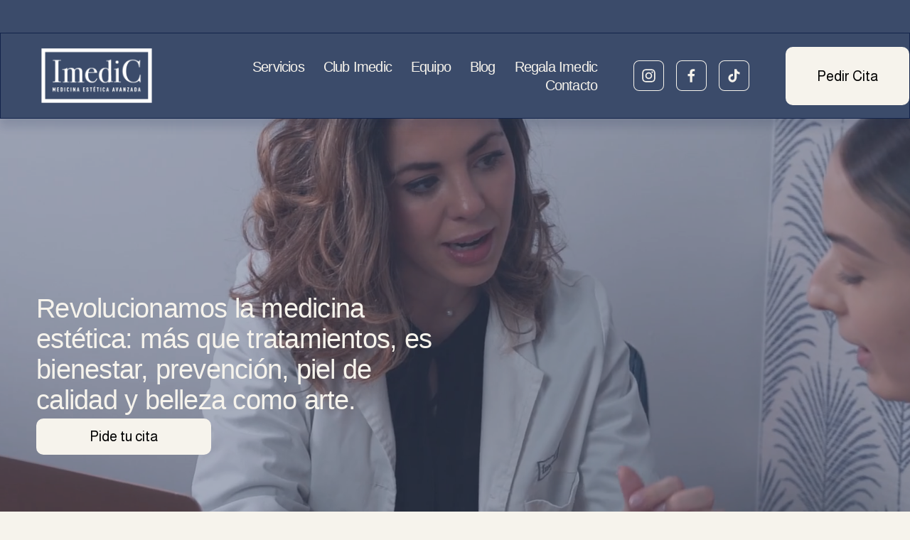

--- FILE ---
content_type: text/html;charset=utf-8
request_url: https://www.clinicaimedic.es/
body_size: 44465
content:
<!doctype html>
<html xmlns:og="http://opengraphprotocol.org/schema/" xmlns:fb="http://www.facebook.com/2008/fbml" lang="es-ES"  >
  <head>
    <meta http-equiv="X-UA-Compatible" content="IE=edge,chrome=1">
    <meta name="viewport" content="width=device-width, initial-scale=1">
    <!-- This is Squarespace. --><!-- tan-goldfish-gfbm -->
<base href="">
<meta charset="utf-8" />
<title>Clinica Imedic</title>
<meta http-equiv="Accept-CH" content="Sec-CH-UA-Platform-Version, Sec-CH-UA-Model" /><link rel="icon" type="image/x-icon" href="https://images.squarespace-cdn.com/content/v1/679a5666046a586083e06122/1aa2e4e3-2b37-4899-bf6b-317ae1c681fc/favicon.ico?format=100w"/>
<link rel="canonical" href="https://www.clinicaimedic.es"/>
<meta property="og:site_name" content="Clinica Imedic"/>
<meta property="og:title" content="Clinica Imedic"/>
<meta property="og:url" content="https://www.clinicaimedic.es"/>
<meta property="og:type" content="website"/>
<meta property="og:description" content="Somos especialistas en Medicina Estética en Sevilla, ofreciendo tratamientos seguros e innovadores para realzar tu mejor versión de manera natural. Nuestro equipo de médicos te acompañará en cada paso del proceso, garantizando procedimientos seguros que respeten el equilibrio entre estética y bienes"/>
<meta property="og:image" content="http://static1.squarespace.com/static/679a5666046a586083e06122/t/67b36d16e8a84d03365d526f/1739812118487/Logotipo_Ajustado+copia+2_72ppp.png?format=1500w"/>
<meta property="og:image:width" content="372"/>
<meta property="og:image:height" content="204"/>
<meta itemprop="name" content="Clinica Imedic"/>
<meta itemprop="url" content="https://www.clinicaimedic.es"/>
<meta itemprop="description" content="Somos especialistas en Medicina Estética en Sevilla, ofreciendo tratamientos seguros e innovadores para realzar tu mejor versión de manera natural. Nuestro equipo de médicos te acompañará en cada paso del proceso, garantizando procedimientos seguros que respeten el equilibrio entre estética y bienes"/>
<meta itemprop="thumbnailUrl" content="http://static1.squarespace.com/static/679a5666046a586083e06122/t/67b36d16e8a84d03365d526f/1739812118487/Logotipo_Ajustado+copia+2_72ppp.png?format=1500w"/>
<link rel="image_src" href="http://static1.squarespace.com/static/679a5666046a586083e06122/t/67b36d16e8a84d03365d526f/1739812118487/Logotipo_Ajustado+copia+2_72ppp.png?format=1500w" />
<meta itemprop="image" content="http://static1.squarespace.com/static/679a5666046a586083e06122/t/67b36d16e8a84d03365d526f/1739812118487/Logotipo_Ajustado+copia+2_72ppp.png?format=1500w"/>
<meta name="twitter:title" content="Clinica Imedic"/>
<meta name="twitter:image" content="http://static1.squarespace.com/static/679a5666046a586083e06122/t/67b36d16e8a84d03365d526f/1739812118487/Logotipo_Ajustado+copia+2_72ppp.png?format=1500w"/>
<meta name="twitter:url" content="https://www.clinicaimedic.es"/>
<meta name="twitter:card" content="summary"/>
<meta name="twitter:description" content="Somos especialistas en Medicina Estética en Sevilla, ofreciendo tratamientos seguros e innovadores para realzar tu mejor versión de manera natural. Nuestro equipo de médicos te acompañará en cada paso del proceso, garantizando procedimientos seguros que respeten el equilibrio entre estética y bienes"/>
<meta name="description" content="Somos especialistas en Medicina Estética en Sevilla, ofreciendo 
tratamientos seguros e innovadores para realzar tu mejor versión de manera 
natural. Nuestro equipo de médicos te acompañará en cada paso del proceso, 
garantizando procedimientos seguros que respeten el equilibrio entre 
estética y bienestar. La Dra. Elena Román es embajadora nacional de 
Endolift." />
<link rel="preconnect" href="https://images.squarespace-cdn.com">
<link rel="preconnect" href="https://fonts.gstatic.com" crossorigin>
<link rel="stylesheet" href="https://fonts.googleapis.com/css2?family=Almarai:ital,wght@0,400;0,700&family=Montserrat:ital,wght@0,700"><script type="text/javascript" crossorigin="anonymous" defer="true" nomodule="nomodule" src="//assets.squarespace.com/@sqs/polyfiller/1.6/legacy.js"></script>
<script type="text/javascript" crossorigin="anonymous" defer="true" src="//assets.squarespace.com/@sqs/polyfiller/1.6/modern.js"></script>
<script type="text/javascript">SQUARESPACE_ROLLUPS = {};</script>
<script>(function(rollups, name) { if (!rollups[name]) { rollups[name] = {}; } rollups[name].js = ["//assets.squarespace.com/universal/scripts-compressed/extract-css-runtime-3d290d1a8dd93cc0-min.es-419.js"]; })(SQUARESPACE_ROLLUPS, 'squarespace-extract_css_runtime');</script>
<script crossorigin="anonymous" src="//assets.squarespace.com/universal/scripts-compressed/extract-css-runtime-3d290d1a8dd93cc0-min.es-419.js" defer ></script><script>(function(rollups, name) { if (!rollups[name]) { rollups[name] = {}; } rollups[name].js = ["//assets.squarespace.com/universal/scripts-compressed/extract-css-moment-js-vendor-30cd72f6ff728add-min.es-419.js"]; })(SQUARESPACE_ROLLUPS, 'squarespace-extract_css_moment_js_vendor');</script>
<script crossorigin="anonymous" src="//assets.squarespace.com/universal/scripts-compressed/extract-css-moment-js-vendor-30cd72f6ff728add-min.es-419.js" defer ></script><script>(function(rollups, name) { if (!rollups[name]) { rollups[name] = {}; } rollups[name].js = ["//assets.squarespace.com/universal/scripts-compressed/cldr-resource-pack-d4cdab8070a39e32-min.es-419.js"]; })(SQUARESPACE_ROLLUPS, 'squarespace-cldr_resource_pack');</script>
<script crossorigin="anonymous" src="//assets.squarespace.com/universal/scripts-compressed/cldr-resource-pack-d4cdab8070a39e32-min.es-419.js" defer ></script><script>(function(rollups, name) { if (!rollups[name]) { rollups[name] = {}; } rollups[name].js = ["//assets.squarespace.com/universal/scripts-compressed/common-vendors-stable-92fa685b26b96e78-min.es-419.js"]; })(SQUARESPACE_ROLLUPS, 'squarespace-common_vendors_stable');</script>
<script crossorigin="anonymous" src="//assets.squarespace.com/universal/scripts-compressed/common-vendors-stable-92fa685b26b96e78-min.es-419.js" defer ></script><script>(function(rollups, name) { if (!rollups[name]) { rollups[name] = {}; } rollups[name].js = ["//assets.squarespace.com/universal/scripts-compressed/common-vendors-043dc51a700d6581-min.es-419.js"]; })(SQUARESPACE_ROLLUPS, 'squarespace-common_vendors');</script>
<script crossorigin="anonymous" src="//assets.squarespace.com/universal/scripts-compressed/common-vendors-043dc51a700d6581-min.es-419.js" defer ></script><script>(function(rollups, name) { if (!rollups[name]) { rollups[name] = {}; } rollups[name].js = ["//assets.squarespace.com/universal/scripts-compressed/common-edc0a82437cdade6-min.es-419.js"]; })(SQUARESPACE_ROLLUPS, 'squarespace-common');</script>
<script crossorigin="anonymous" src="//assets.squarespace.com/universal/scripts-compressed/common-edc0a82437cdade6-min.es-419.js" defer ></script><script>(function(rollups, name) { if (!rollups[name]) { rollups[name] = {}; } rollups[name].js = ["//assets.squarespace.com/universal/scripts-compressed/commerce-c39185180e818fb5-min.es-419.js"]; })(SQUARESPACE_ROLLUPS, 'squarespace-commerce');</script>
<script crossorigin="anonymous" src="//assets.squarespace.com/universal/scripts-compressed/commerce-c39185180e818fb5-min.es-419.js" defer ></script><script>(function(rollups, name) { if (!rollups[name]) { rollups[name] = {}; } rollups[name].css = ["//assets.squarespace.com/universal/styles-compressed/commerce-b16e90b1fba4d359-min.es-419.css"]; })(SQUARESPACE_ROLLUPS, 'squarespace-commerce');</script>
<link rel="stylesheet" type="text/css" href="//assets.squarespace.com/universal/styles-compressed/commerce-b16e90b1fba4d359-min.es-419.css"><script>(function(rollups, name) { if (!rollups[name]) { rollups[name] = {}; } rollups[name].js = ["//assets.squarespace.com/universal/scripts-compressed/user-account-core-d3fad64a3bd05dd9-min.es-419.js"]; })(SQUARESPACE_ROLLUPS, 'squarespace-user_account_core');</script>
<script crossorigin="anonymous" src="//assets.squarespace.com/universal/scripts-compressed/user-account-core-d3fad64a3bd05dd9-min.es-419.js" defer ></script><script>(function(rollups, name) { if (!rollups[name]) { rollups[name] = {}; } rollups[name].css = ["//assets.squarespace.com/universal/styles-compressed/user-account-core-70c8115da1e1c15c-min.es-419.css"]; })(SQUARESPACE_ROLLUPS, 'squarespace-user_account_core');</script>
<link rel="stylesheet" type="text/css" href="//assets.squarespace.com/universal/styles-compressed/user-account-core-70c8115da1e1c15c-min.es-419.css"><script>(function(rollups, name) { if (!rollups[name]) { rollups[name] = {}; } rollups[name].js = ["//assets.squarespace.com/universal/scripts-compressed/performance-09f2912c7fba8fa6-min.es-419.js"]; })(SQUARESPACE_ROLLUPS, 'squarespace-performance');</script>
<script crossorigin="anonymous" src="//assets.squarespace.com/universal/scripts-compressed/performance-09f2912c7fba8fa6-min.es-419.js" defer ></script><script data-name="static-context">Static = window.Static || {}; Static.SQUARESPACE_CONTEXT = {"betaFeatureFlags":["campaigns_discount_section_in_automations","campaigns_import_discounts","contacts_and_campaigns_redesign","marketing_landing_page","section-sdk-plp-list-view-atc-button-enabled","modernized-pdp-m2-enabled","campaigns_discount_section_in_blasts","enable_form_submission_trigger","supports_versioned_template_assets","marketing_automations","new_stacked_index","scripts_defer","i18n_beta_website_locales","override_block_styles","campaigns_merch_state","member_areas_feature","campaigns_thumbnail_layout","commerce-product-forms-rendering","campaigns_new_image_layout_picker","nested_categories","form_block_first_last_name_required"],"facebookAppId":"314192535267336","facebookApiVersion":"v6.0","rollups":{"squarespace-announcement-bar":{"js":"//assets.squarespace.com/universal/scripts-compressed/announcement-bar-fd8abf83c0c882c1-min.es-419.js"},"squarespace-audio-player":{"css":"//assets.squarespace.com/universal/styles-compressed/audio-player-b05f5197a871c566-min.es-419.css","js":"//assets.squarespace.com/universal/scripts-compressed/audio-player-ed637aaaf552e1b3-min.es-419.js"},"squarespace-blog-collection-list":{"css":"//assets.squarespace.com/universal/styles-compressed/blog-collection-list-b4046463b72f34e2-min.es-419.css","js":"//assets.squarespace.com/universal/scripts-compressed/blog-collection-list-9dcba4e73209f030-min.es-419.js"},"squarespace-calendar-block-renderer":{"css":"//assets.squarespace.com/universal/styles-compressed/calendar-block-renderer-b72d08ba4421f5a0-min.es-419.css","js":"//assets.squarespace.com/universal/scripts-compressed/calendar-block-renderer-ec2974ded6641f15-min.es-419.js"},"squarespace-chartjs-helpers":{"css":"//assets.squarespace.com/universal/styles-compressed/chartjs-helpers-96b256171ee039c1-min.es-419.css","js":"//assets.squarespace.com/universal/scripts-compressed/chartjs-helpers-702a58ff26c07ccd-min.es-419.js"},"squarespace-comments":{"css":"//assets.squarespace.com/universal/styles-compressed/comments-621cedd89299c26d-min.es-419.css","js":"//assets.squarespace.com/universal/scripts-compressed/comments-8ae28c874ebcbc58-min.es-419.js"},"squarespace-custom-css-popup":{"css":"//assets.squarespace.com/universal/styles-compressed/custom-css-popup-2521e9fac704ef13-min.es-419.css","js":"//assets.squarespace.com/universal/scripts-compressed/custom-css-popup-771495e11aa339cc-min.es-419.js"},"squarespace-dialog":{"css":"//assets.squarespace.com/universal/styles-compressed/dialog-f9093f2d526b94df-min.es-419.css","js":"//assets.squarespace.com/universal/scripts-compressed/dialog-cdc4fe6f7ace618f-min.es-419.js"},"squarespace-events-collection":{"css":"//assets.squarespace.com/universal/styles-compressed/events-collection-b72d08ba4421f5a0-min.es-419.css","js":"//assets.squarespace.com/universal/scripts-compressed/events-collection-4885e4d6b3e439ab-min.es-419.js"},"squarespace-form-rendering-utils":{"js":"//assets.squarespace.com/universal/scripts-compressed/form-rendering-utils-0dc3ef2995820a99-min.es-419.js"},"squarespace-forms":{"css":"//assets.squarespace.com/universal/styles-compressed/forms-0afd3c6ac30bbab1-min.es-419.css","js":"//assets.squarespace.com/universal/scripts-compressed/forms-1bbf931f09fc3da7-min.es-419.js"},"squarespace-gallery-collection-list":{"css":"//assets.squarespace.com/universal/styles-compressed/gallery-collection-list-b4046463b72f34e2-min.es-419.css","js":"//assets.squarespace.com/universal/scripts-compressed/gallery-collection-list-165dbb1ef679fe88-min.es-419.js"},"squarespace-image-zoom":{"css":"//assets.squarespace.com/universal/styles-compressed/image-zoom-b4046463b72f34e2-min.es-419.css","js":"//assets.squarespace.com/universal/scripts-compressed/image-zoom-138df555450713c6-min.es-419.js"},"squarespace-pinterest":{"css":"//assets.squarespace.com/universal/styles-compressed/pinterest-b4046463b72f34e2-min.es-419.css","js":"//assets.squarespace.com/universal/scripts-compressed/pinterest-73f6029ffcff8f3b-min.es-419.js"},"squarespace-popup-overlay":{"css":"//assets.squarespace.com/universal/styles-compressed/popup-overlay-b742b752f5880972-min.es-419.css","js":"//assets.squarespace.com/universal/scripts-compressed/popup-overlay-dab09e98f86bedde-min.es-419.js"},"squarespace-product-quick-view":{"css":"//assets.squarespace.com/universal/styles-compressed/product-quick-view-9548705e5cf7ee87-min.es-419.css","js":"//assets.squarespace.com/universal/scripts-compressed/product-quick-view-5a54a11caca5185e-min.es-419.js"},"squarespace-products-collection-item-v2":{"css":"//assets.squarespace.com/universal/styles-compressed/products-collection-item-v2-b4046463b72f34e2-min.es-419.css","js":"//assets.squarespace.com/universal/scripts-compressed/products-collection-item-v2-8573d6dc8262d893-min.es-419.js"},"squarespace-products-collection-list-v2":{"css":"//assets.squarespace.com/universal/styles-compressed/products-collection-list-v2-b4046463b72f34e2-min.es-419.css","js":"//assets.squarespace.com/universal/scripts-compressed/products-collection-list-v2-347c8b05a0d3d1f0-min.es-419.js"},"squarespace-search-page":{"css":"//assets.squarespace.com/universal/styles-compressed/search-page-90a67fc09b9b32c6-min.es-419.css","js":"//assets.squarespace.com/universal/scripts-compressed/search-page-acb1de636cf2e676-min.es-419.js"},"squarespace-search-preview":{"js":"//assets.squarespace.com/universal/scripts-compressed/search-preview-bc197309b5894d3e-min.es-419.js"},"squarespace-simple-liking":{"css":"//assets.squarespace.com/universal/styles-compressed/simple-liking-701bf8bbc05ec6aa-min.es-419.css","js":"//assets.squarespace.com/universal/scripts-compressed/simple-liking-b2165eb4e34b8009-min.es-419.js"},"squarespace-social-buttons":{"css":"//assets.squarespace.com/universal/styles-compressed/social-buttons-95032e5fa98e47a5-min.es-419.css","js":"//assets.squarespace.com/universal/scripts-compressed/social-buttons-c512ab717a130443-min.es-419.js"},"squarespace-tourdates":{"css":"//assets.squarespace.com/universal/styles-compressed/tourdates-b4046463b72f34e2-min.es-419.css","js":"//assets.squarespace.com/universal/scripts-compressed/tourdates-8df94db6bad985e4-min.es-419.js"},"squarespace-website-overlays-manager":{"css":"//assets.squarespace.com/universal/styles-compressed/website-overlays-manager-07ea5a4e004e6710-min.es-419.css","js":"//assets.squarespace.com/universal/scripts-compressed/website-overlays-manager-da271434c90f5a6d-min.es-419.js"}},"pageType":2,"website":{"id":"679a5666046a586083e06122","identifier":"tan-goldfish-gfbm","websiteType":1,"contentModifiedOn":1768460105859,"cloneable":false,"hasBeenCloneable":false,"siteStatus":{},"language":"es-ES","translationLocale":"es-419","formattingLocale":"es-ES","timeZone":"Europe/Madrid","machineTimeZoneOffset":3600000,"timeZoneOffset":3600000,"timeZoneAbbr":"CET","siteTitle":"Clinica Imedic","fullSiteTitle":"Clinica Imedic","siteDescription":"","location":{"mapLat":37.3790168,"mapLng":-5.9985012,"addressTitle":"Clinica Imedic - Medicina Est\u00E9tica","addressLine1":"18 Calle Virgen de la Consolaci\u00F3n","addressLine2":"Sevilla, AN, 41011","addressCountry":"Espa\u00F1a"},"logoImageId":"67b36d16e8a84d03365d526f","mobileLogoImageId":"679a5bfcdfb56a4c3e6f34db","shareButtonOptions":{"8":true,"7":true,"1":true,"4":true,"3":true,"6":true,"2":true},"logoImageUrl":"//images.squarespace-cdn.com/content/v1/679a5666046a586083e06122/f66fe378-4658-4072-a967-fa1b6ddb8352/Logotipo_Ajustado+copia+2_72ppp.png","mobileLogoImageUrl":"//images.squarespace-cdn.com/content/v1/679a5666046a586083e06122/048e82e1-ea93-423d-b924-a6a5617600b3/Logotipo_Ajustado+copia+2_72ppp.png","authenticUrl":"https://www.clinicaimedic.es","internalUrl":"https://tan-goldfish-gfbm.squarespace.com","baseUrl":"https://www.clinicaimedic.es","primaryDomain":"www.clinicaimedic.es","sslSetting":3,"isHstsEnabled":true,"socialAccounts":[{"serviceId":64,"screenname":"Instagram","addedOn":1738167910653,"profileUrl":"https://www.instagram.com/clinica.imedic/","iconEnabled":true,"serviceName":"instagram-unauth"},{"serviceId":60,"screenname":"Facebook","addedOn":1738167910662,"profileUrl":"https://www.facebook.com/profile.php?id=100066578777444","iconEnabled":true,"serviceName":"facebook-unauth"},{"serviceId":82,"screenname":"TikTok","addedOn":1757519474624,"profileUrl":"https://www.tiktok.com/@clinicaimedic","iconEnabled":true,"serviceName":"tiktok-unauth"}],"typekitId":"","statsMigrated":false,"imageMetadataProcessingEnabled":false,"screenshotId":"dd1497d026cf827f96a4abaf3791d6a56b46692c79ae950b41b740767fb92a9e","captchaSettings":{"enabledForDonations":false},"showOwnerLogin":false},"websiteSettings":{"id":"679a5666046a586083e06146","websiteId":"679a5666046a586083e06122","subjects":[],"country":"ES","state":"","simpleLikingEnabled":true,"mobileInfoBarSettings":{"style":2,"isContactEmailEnabled":true,"isContactPhoneNumberEnabled":true,"isLocationEnabled":true,"isBusinessHoursEnabled":true},"announcementBarSettings":{"style":2,"text":"<p class=\"\" data-rte-preserve-empty=\"true\" style=\"white-space:pre-wrap;\"><a href=\"/tienda-imedic/p/tarjeta-regalo-imedic-sevilla\">TENEMOS EL MEJOR REGALO PARA ESTAS FIESTAS - REGALA BELLEZA - REGALA IMEDIC</a></p>","clickthroughUrl":{"url":"/tienda-imedic","newWindow":false}},"popupOverlaySettings":{"style":2,"showOnScroll":false,"scrollPercentage":25,"showOnTimer":true,"timerDelay":0,"showUntilSignup":true,"displayFrequency":30,"enableMobile":true,"enabledPages":[],"showOnAllPages":true,"version":1},"commentLikesAllowed":true,"commentAnonAllowed":true,"commentThreaded":true,"commentApprovalRequired":false,"commentAvatarsOn":true,"commentSortType":2,"commentFlagThreshold":0,"commentFlagsAllowed":true,"commentEnableByDefault":true,"commentDisableAfterDaysDefault":0,"disqusShortname":"","commentsEnabled":false,"contactPhoneNumber":"660228615","businessHours":{"monday":{"text":"10:00 - 19:00","ranges":[{"from":540,"to":1140}]},"tuesday":{"text":"09:00 - 19:00","ranges":[{"from":540,"to":1140}]},"wednesday":{"text":"09:00 - 19:00","ranges":[{"from":540,"to":1140}]},"thursday":{"text":"09:00 - 19:00","ranges":[{"from":540,"to":1140}]},"friday":{"text":"09:00 - 19:00","ranges":[{"from":540,"to":1140}]},"saturday":{"text":"","ranges":[{}]},"sunday":{"text":"","ranges":[{}]}},"contactEmail":"https://api.whatsapp.com/send?phone=+34660228615&text=Hola,%20me%20gustar%C3%ADa%20pedir%20cita%20para%20valoraci%C3%B3n%20con%20la%20doctora,%20mi%20nombre%20es","storeSettings":{"returnPolicy":null,"termsOfService":null,"privacyPolicy":null,"expressCheckout":true,"continueShoppingLinkUrl":"tienda-imedic","useLightCart":false,"showNoteField":false,"shippingCountryDefaultValue":"ES","billToShippingDefaultValue":false,"showShippingPhoneNumber":true,"isShippingPhoneRequired":true,"showBillingPhoneNumber":true,"isBillingPhoneRequired":true,"currenciesSupported":["USD","CAD","GBP","AUD","EUR","CHF","NOK","SEK","DKK","NZD","SGD","MXN","HKD","CZK","ILS","MYR","RUB","PHP","PLN","THB","BRL","ARS","COP","IDR","INR","JPY","ZAR"],"defaultCurrency":"USD","selectedCurrency":"EUR","measurementStandard":1,"showCustomCheckoutForm":false,"checkoutPageMarketingOptInEnabled":true,"enableMailingListOptInByDefault":false,"sameAsRetailLocation":false,"merchandisingSettings":{"scarcityEnabledOnProductItems":false,"scarcityEnabledOnProductBlocks":false,"scarcityMessageType":"DEFAULT_SCARCITY_MESSAGE","scarcityThreshold":10,"multipleQuantityAllowedForServices":true,"restockNotificationsEnabled":false,"restockNotificationsSuccessText":"","restockNotificationsMailingListSignUpEnabled":false,"relatedProductsEnabled":false,"relatedProductsOrdering":"random","soldOutVariantsDropdownDisabled":false,"productComposerOptedIn":false,"productComposerABTestOptedOut":false,"productReviewsEnabled":false},"minimumOrderSubtotalEnabled":false,"minimumOrderSubtotal":{"currency":"EUR","value":"0.00"},"addToCartConfirmationType":2,"isLive":true,"multipleQuantityAllowedForServices":true},"useEscapeKeyToLogin":false,"ssBadgeType":1,"ssBadgePosition":4,"ssBadgeVisibility":1,"ssBadgeDevices":1,"pinterestOverlayOptions":{"mode":"disabled","size":"small","shape":"rect"},"userAccountsSettings":{"loginAllowed":true,"signupAllowed":true}},"cookieSettings":{"isCookieBannerEnabled":false,"isRestrictiveCookiePolicyEnabled":false,"cookieBannerText":"","cookieBannerTheme":"","cookieBannerVariant":"","cookieBannerPosition":"","cookieBannerCtaVariant":"","cookieBannerCtaText":"","cookieBannerAcceptType":"OPT_IN","cookieBannerOptOutCtaText":"","cookieBannerHasOptOut":false,"cookieBannerHasManageCookies":true,"cookieBannerManageCookiesLabel":"","cookieBannerSavedPreferencesText":"","cookieBannerSavedPreferencesLayout":"PILL"},"websiteCloneable":false,"collection":{"title":"Inicio","id":"679a59eb95fe7e2242b769f2","fullUrl":"/","type":10,"permissionType":1},"subscribed":false,"appDomain":"squarespace.com","templateTweakable":true,"tweakJSON":{"form-use-theme-colors":"true","header-logo-height":"93px","header-mobile-logo-max-height":"77px","header-vert-padding":"1.1vw","header-width":"Inset","maxPageWidth":"1400px","mobile-header-vert-padding":"6vw","pagePadding":"4vw","tweak-blog-alternating-side-by-side-image-aspect-ratio":"1:1 Square","tweak-blog-alternating-side-by-side-image-spacing":"6%","tweak-blog-alternating-side-by-side-meta-spacing":"20px","tweak-blog-alternating-side-by-side-primary-meta":"Categories","tweak-blog-alternating-side-by-side-read-more-spacing":"20px","tweak-blog-alternating-side-by-side-secondary-meta":"Date","tweak-blog-basic-grid-columns":"3","tweak-blog-basic-grid-image-aspect-ratio":"3:2 Standard","tweak-blog-basic-grid-image-spacing":"35px","tweak-blog-basic-grid-meta-spacing":"25px","tweak-blog-basic-grid-primary-meta":"Categories","tweak-blog-basic-grid-read-more-spacing":"20px","tweak-blog-basic-grid-secondary-meta":"Date","tweak-blog-item-custom-width":"50","tweak-blog-item-show-author-profile":"false","tweak-blog-item-width":"Medium","tweak-blog-masonry-columns":"2","tweak-blog-masonry-horizontal-spacing":"30px","tweak-blog-masonry-image-spacing":"20px","tweak-blog-masonry-meta-spacing":"20px","tweak-blog-masonry-primary-meta":"Categories","tweak-blog-masonry-read-more-spacing":"20px","tweak-blog-masonry-secondary-meta":"Date","tweak-blog-masonry-vertical-spacing":"30px","tweak-blog-side-by-side-image-aspect-ratio":"1:1 Square","tweak-blog-side-by-side-image-spacing":"6%","tweak-blog-side-by-side-meta-spacing":"20px","tweak-blog-side-by-side-primary-meta":"Categories","tweak-blog-side-by-side-read-more-spacing":"20px","tweak-blog-side-by-side-secondary-meta":"Date","tweak-blog-single-column-image-spacing":"50px","tweak-blog-single-column-meta-spacing":"30px","tweak-blog-single-column-primary-meta":"Categories","tweak-blog-single-column-read-more-spacing":"15px","tweak-blog-single-column-secondary-meta":"Date","tweak-events-stacked-show-thumbnails":"true","tweak-events-stacked-thumbnail-size":"3:2 Standard","tweak-fixed-header":"true","tweak-fixed-header-style":"Scroll Back","tweak-global-animations-animation-curve":"ease","tweak-global-animations-animation-delay":"0.6s","tweak-global-animations-animation-duration":"0.90s","tweak-global-animations-animation-style":"fade","tweak-global-animations-animation-type":"fade","tweak-global-animations-complexity-level":"detailed","tweak-global-animations-enabled":"true","tweak-portfolio-grid-basic-custom-height":"50","tweak-portfolio-grid-overlay-custom-height":"50","tweak-portfolio-hover-follow-acceleration":"10%","tweak-portfolio-hover-follow-animation-duration":"Fast","tweak-portfolio-hover-follow-animation-type":"Fade","tweak-portfolio-hover-follow-delimiter":"Bullet","tweak-portfolio-hover-follow-front":"false","tweak-portfolio-hover-follow-layout":"Inline","tweak-portfolio-hover-follow-size":"50","tweak-portfolio-hover-follow-text-spacing-x":"1.5","tweak-portfolio-hover-follow-text-spacing-y":"1.5","tweak-portfolio-hover-static-animation-duration":"Fast","tweak-portfolio-hover-static-animation-type":"Fade","tweak-portfolio-hover-static-delimiter":"Hyphen","tweak-portfolio-hover-static-front":"true","tweak-portfolio-hover-static-layout":"Inline","tweak-portfolio-hover-static-size":"50","tweak-portfolio-hover-static-text-spacing-x":"1.5","tweak-portfolio-hover-static-text-spacing-y":"1.5","tweak-portfolio-index-background-animation-duration":"Medium","tweak-portfolio-index-background-animation-type":"Fade","tweak-portfolio-index-background-custom-height":"50","tweak-portfolio-index-background-delimiter":"None","tweak-portfolio-index-background-height":"Large","tweak-portfolio-index-background-horizontal-alignment":"Center","tweak-portfolio-index-background-link-format":"Stacked","tweak-portfolio-index-background-persist":"false","tweak-portfolio-index-background-vertical-alignment":"Middle","tweak-portfolio-index-background-width":"Full","tweak-product-basic-item-click-action":"None","tweak-product-basic-item-gallery-aspect-ratio":"3:4 Three-Four (Vertical)","tweak-product-basic-item-gallery-design":"Slideshow","tweak-product-basic-item-gallery-width":"50%","tweak-product-basic-item-hover-action":"None","tweak-product-basic-item-image-spacing":"2vw","tweak-product-basic-item-image-zoom-factor":"2","tweak-product-basic-item-product-variant-display":"Dropdown","tweak-product-basic-item-thumbnail-placement":"Side","tweak-product-basic-item-variant-picker-layout":"Dropdowns","tweak-products-add-to-cart-button":"false","tweak-products-columns":"2","tweak-products-gutter-column":"2vw","tweak-products-gutter-row":"5vw","tweak-products-header-text-alignment":"Middle","tweak-products-image-aspect-ratio":"1:1 Square","tweak-products-image-text-spacing":"1.5vw","tweak-products-mobile-columns":"1","tweak-products-text-alignment":"Left","tweak-products-width":"Full","tweak-transparent-header":"false"},"templateId":"5c5a519771c10ba3470d8101","templateVersion":"7.1","pageFeatures":[1,2,4],"gmRenderKey":"QUl6YVN5Q0JUUk9xNkx1dkZfSUUxcjQ2LVQ0QWVUU1YtMGQ3bXk4","templateScriptsRootUrl":"https://static1.squarespace.com/static/vta/5c5a519771c10ba3470d8101/scripts/","impersonatedSession":false,"tzData":{"zones":[[60,"EU","CE%sT",null]],"rules":{"EU":[[1981,"max",null,"Mar","lastSun","1:00u","1:00","S"],[1996,"max",null,"Oct","lastSun","1:00u","0",null]]}},"showAnnouncementBar":true,"recaptchaEnterpriseContext":{"recaptchaEnterpriseSiteKey":"6LdDFQwjAAAAAPigEvvPgEVbb7QBm-TkVJdDTlAv"},"i18nContext":{"timeZoneData":{"id":"Europe/Madrid","name":"hora de Europa central"}},"env":"PRODUCTION","visitorFormContext":{"formFieldFormats":{"initialAddressFormat":{"id":0,"type":"ADDRESS","country":"ES","labelLocale":"es","fields":[{"type":"FIELD","label":"Direcci\u00F3n, l\u00EDnea 1","identifier":"Line1","length":0,"required":true,"metadata":{"autocomplete":"address-line1"}},{"type":"SEPARATOR","label":"\n","identifier":"Newline","length":0,"required":false,"metadata":{}},{"type":"FIELD","label":"Direcci\u00F3n, l\u00EDnea 2","identifier":"Line2","length":0,"required":false,"metadata":{"autocomplete":"address-line2"}},{"type":"SEPARATOR","label":"\n","identifier":"Newline","length":0,"required":false,"metadata":{}},{"type":"FIELD","label":"C\u00F3digo postal","identifier":"Zip","length":0,"required":true,"metadata":{"autocomplete":"postal-code"}},{"type":"SEPARATOR","label":" ","identifier":"Space","length":0,"required":false,"metadata":{}},{"type":"FIELD","label":"Ciudad","identifier":"City","length":0,"required":true,"metadata":{"autocomplete":"address-level2"}},{"type":"SEPARATOR","label":" ","identifier":"Space","length":0,"required":false,"metadata":{}},{"type":"FIELD","label":"Provincia","identifier":"State","length":0,"required":true,"metadata":{"autocomplete":"address-level1"}}]},"initialNameOrder":"GIVEN_FIRST","initialPhoneFormat":{"id":0,"type":"PHONE_NUMBER","country":"ES","labelLocale":"es-419","fields":[{"type":"FIELD","label":"1","identifier":"1","length":3,"required":false,"metadata":{}},{"type":"SEPARATOR","label":" ","identifier":"Space","length":0,"required":false,"metadata":{}},{"type":"FIELD","label":"2","identifier":"2","length":3,"required":false,"metadata":{}},{"type":"SEPARATOR","label":" ","identifier":"Space","length":0,"required":false,"metadata":{}},{"type":"FIELD","label":"3","identifier":"3","length":14,"required":false,"metadata":{}}]},"countries":[{"name":"Afganist\u00E1n","code":"AF","phoneCode":"+93"},{"name":"Albania","code":"AL","phoneCode":"+355"},{"name":"Alemania","code":"DE","phoneCode":"+49"},{"name":"Andorra","code":"AD","phoneCode":"+376"},{"name":"Angola","code":"AO","phoneCode":"+244"},{"name":"Anguila","code":"AI","phoneCode":"+1"},{"name":"Antigua y Barbuda","code":"AG","phoneCode":"+1"},{"name":"Arabia Saudita","code":"SA","phoneCode":"+966"},{"name":"Argelia","code":"DZ","phoneCode":"+213"},{"name":"Argentina","code":"AR","phoneCode":"+54"},{"name":"Armenia","code":"AM","phoneCode":"+374"},{"name":"Aruba","code":"AW","phoneCode":"+297"},{"name":"Australia","code":"AU","phoneCode":"+61"},{"name":"Austria","code":"AT","phoneCode":"+43"},{"name":"Azerbaiy\u00E1n","code":"AZ","phoneCode":"+994"},{"name":"Bahamas","code":"BS","phoneCode":"+1"},{"name":"Banglad\u00E9s","code":"BD","phoneCode":"+880"},{"name":"Barbados","code":"BB","phoneCode":"+1"},{"name":"Bar\u00E9in","code":"BH","phoneCode":"+973"},{"name":"B\u00E9lgica","code":"BE","phoneCode":"+32"},{"name":"Belice","code":"BZ","phoneCode":"+501"},{"name":"Ben\u00EDn","code":"BJ","phoneCode":"+229"},{"name":"Bermudas","code":"BM","phoneCode":"+1"},{"name":"Bielorrusia","code":"BY","phoneCode":"+375"},{"name":"Bolivia","code":"BO","phoneCode":"+591"},{"name":"Bosnia-Herzegovina","code":"BA","phoneCode":"+387"},{"name":"Botsuana","code":"BW","phoneCode":"+267"},{"name":"Brasil","code":"BR","phoneCode":"+55"},{"name":"Brun\u00E9i","code":"BN","phoneCode":"+673"},{"name":"Bulgaria","code":"BG","phoneCode":"+359"},{"name":"Burkina Faso","code":"BF","phoneCode":"+226"},{"name":"Burundi","code":"BI","phoneCode":"+257"},{"name":"But\u00E1n","code":"BT","phoneCode":"+975"},{"name":"Cabo Verde","code":"CV","phoneCode":"+238"},{"name":"Camboya","code":"KH","phoneCode":"+855"},{"name":"Camer\u00FAn","code":"CM","phoneCode":"+237"},{"name":"Canad\u00E1","code":"CA","phoneCode":"+1"},{"name":"Caribe neerland\u00E9s","code":"BQ","phoneCode":"+599"},{"name":"Catar","code":"QA","phoneCode":"+974"},{"name":"Chad","code":"TD","phoneCode":"+235"},{"name":"Chequia","code":"CZ","phoneCode":"+420"},{"name":"Chile","code":"CL","phoneCode":"+56"},{"name":"China","code":"CN","phoneCode":"+86"},{"name":"Chipre","code":"CY","phoneCode":"+357"},{"name":"Ciudad del Vaticano","code":"VA","phoneCode":"+39"},{"name":"Colombia","code":"CO","phoneCode":"+57"},{"name":"Comoras","code":"KM","phoneCode":"+269"},{"name":"Corea del Norte","code":"KP","phoneCode":"+850"},{"name":"Corea del Sur","code":"KR","phoneCode":"+82"},{"name":"Costa de Marfil","code":"CI","phoneCode":"+225"},{"name":"Costa Rica","code":"CR","phoneCode":"+506"},{"name":"Croacia","code":"HR","phoneCode":"+385"},{"name":"Cuba","code":"CU","phoneCode":"+53"},{"name":"Curazao","code":"CW","phoneCode":"+599"},{"name":"Dinamarca","code":"DK","phoneCode":"+45"},{"name":"Dominica","code":"DM","phoneCode":"+1"},{"name":"Ecuador","code":"EC","phoneCode":"+593"},{"name":"Egipto","code":"EG","phoneCode":"+20"},{"name":"El Salvador","code":"SV","phoneCode":"+503"},{"name":"Emiratos \u00C1rabes Unidos","code":"AE","phoneCode":"+971"},{"name":"Eritrea","code":"ER","phoneCode":"+291"},{"name":"Eslovaquia","code":"SK","phoneCode":"+421"},{"name":"Eslovenia","code":"SI","phoneCode":"+386"},{"name":"Espa\u00F1a","code":"ES","phoneCode":"+34"},{"name":"Estados Unidos","code":"US","phoneCode":"+1"},{"name":"Estonia","code":"EE","phoneCode":"+372"},{"name":"Esuatini","code":"SZ","phoneCode":"+268"},{"name":"Etiop\u00EDa","code":"ET","phoneCode":"+251"},{"name":"Filipinas","code":"PH","phoneCode":"+63"},{"name":"Finlandia","code":"FI","phoneCode":"+358"},{"name":"Fiyi","code":"FJ","phoneCode":"+679"},{"name":"Francia","code":"FR","phoneCode":"+33"},{"name":"Gab\u00F3n","code":"GA","phoneCode":"+241"},{"name":"Gambia","code":"GM","phoneCode":"+220"},{"name":"Georgia","code":"GE","phoneCode":"+995"},{"name":"Ghana","code":"GH","phoneCode":"+233"},{"name":"Gibraltar","code":"GI","phoneCode":"+350"},{"name":"Granada","code":"GD","phoneCode":"+1"},{"name":"Grecia","code":"GR","phoneCode":"+30"},{"name":"Groenlandia","code":"GL","phoneCode":"+299"},{"name":"Guadalupe","code":"GP","phoneCode":"+590"},{"name":"Guam","code":"GU","phoneCode":"+1"},{"name":"Guatemala","code":"GT","phoneCode":"+502"},{"name":"Guayana Francesa","code":"GF","phoneCode":"+594"},{"name":"Guernesey","code":"GG","phoneCode":"+44"},{"name":"Guinea","code":"GN","phoneCode":"+224"},{"name":"Guinea-Bis\u00E1u","code":"GW","phoneCode":"+245"},{"name":"Guinea Ecuatorial","code":"GQ","phoneCode":"+240"},{"name":"Guyana","code":"GY","phoneCode":"+592"},{"name":"Hait\u00ED","code":"HT","phoneCode":"+509"},{"name":"Honduras","code":"HN","phoneCode":"+504"},{"name":"Hungr\u00EDa","code":"HU","phoneCode":"+36"},{"name":"India","code":"IN","phoneCode":"+91"},{"name":"Indonesia","code":"ID","phoneCode":"+62"},{"name":"Irak","code":"IQ","phoneCode":"+964"},{"name":"Ir\u00E1n","code":"IR","phoneCode":"+98"},{"name":"Irlanda","code":"IE","phoneCode":"+353"},{"name":"Isla Ascensi\u00F3n","code":"AC","phoneCode":"+247"},{"name":"Isla de Man","code":"IM","phoneCode":"+44"},{"name":"Isla de Navidad","code":"CX","phoneCode":"+61"},{"name":"Islandia","code":"IS","phoneCode":"+354"},{"name":"Isla Norfolk","code":"NF","phoneCode":"+672"},{"name":"Islas \u00C5land","code":"AX","phoneCode":"+358"},{"name":"Islas Caim\u00E1n","code":"KY","phoneCode":"+1"},{"name":"Islas Cocos","code":"CC","phoneCode":"+61"},{"name":"Islas Cook","code":"CK","phoneCode":"+682"},{"name":"Islas Feroe","code":"FO","phoneCode":"+298"},{"name":"Islas Malvinas","code":"FK","phoneCode":"+500"},{"name":"Islas Marianas del Norte","code":"MP","phoneCode":"+1"},{"name":"Islas Marshall","code":"MH","phoneCode":"+692"},{"name":"Islas Salom\u00F3n","code":"SB","phoneCode":"+677"},{"name":"Islas Turcas y Caicos","code":"TC","phoneCode":"+1"},{"name":"Islas V\u00EDrgenes Brit\u00E1nicas","code":"VG","phoneCode":"+1"},{"name":"Islas V\u00EDrgenes de EE. UU.","code":"VI","phoneCode":"+1"},{"name":"Israel","code":"IL","phoneCode":"+972"},{"name":"Italia","code":"IT","phoneCode":"+39"},{"name":"Jamaica","code":"JM","phoneCode":"+1"},{"name":"Jap\u00F3n","code":"JP","phoneCode":"+81"},{"name":"Jersey","code":"JE","phoneCode":"+44"},{"name":"Jordania","code":"JO","phoneCode":"+962"},{"name":"Kazajist\u00E1n","code":"KZ","phoneCode":"+7"},{"name":"Kenia","code":"KE","phoneCode":"+254"},{"name":"Kirguist\u00E1n","code":"KG","phoneCode":"+996"},{"name":"Kiribati","code":"KI","phoneCode":"+686"},{"name":"Kosovo","code":"XK","phoneCode":"+383"},{"name":"Kuwait","code":"KW","phoneCode":"+965"},{"name":"Laos","code":"LA","phoneCode":"+856"},{"name":"Lesoto","code":"LS","phoneCode":"+266"},{"name":"Letonia","code":"LV","phoneCode":"+371"},{"name":"L\u00EDbano","code":"LB","phoneCode":"+961"},{"name":"Liberia","code":"LR","phoneCode":"+231"},{"name":"Libia","code":"LY","phoneCode":"+218"},{"name":"Liechtenstein","code":"LI","phoneCode":"+423"},{"name":"Lituania","code":"LT","phoneCode":"+370"},{"name":"Luxemburgo","code":"LU","phoneCode":"+352"},{"name":"Macedonia del Norte","code":"MK","phoneCode":"+389"},{"name":"Madagascar","code":"MG","phoneCode":"+261"},{"name":"Malasia","code":"MY","phoneCode":"+60"},{"name":"Malaui","code":"MW","phoneCode":"+265"},{"name":"Maldivas","code":"MV","phoneCode":"+960"},{"name":"Mali","code":"ML","phoneCode":"+223"},{"name":"Malta","code":"MT","phoneCode":"+356"},{"name":"Marruecos","code":"MA","phoneCode":"+212"},{"name":"Martinica","code":"MQ","phoneCode":"+596"},{"name":"Mauricio","code":"MU","phoneCode":"+230"},{"name":"Mauritania","code":"MR","phoneCode":"+222"},{"name":"Mayotte","code":"YT","phoneCode":"+262"},{"name":"M\u00E9xico","code":"MX","phoneCode":"+52"},{"name":"Micronesia","code":"FM","phoneCode":"+691"},{"name":"Moldavia","code":"MD","phoneCode":"+373"},{"name":"M\u00F3naco","code":"MC","phoneCode":"+377"},{"name":"Mongolia","code":"MN","phoneCode":"+976"},{"name":"Montenegro","code":"ME","phoneCode":"+382"},{"name":"Montserrat","code":"MS","phoneCode":"+1"},{"name":"Mozambique","code":"MZ","phoneCode":"+258"},{"name":"Myanmar (Birmania)","code":"MM","phoneCode":"+95"},{"name":"Namibia","code":"NA","phoneCode":"+264"},{"name":"Nauru","code":"NR","phoneCode":"+674"},{"name":"Nepal","code":"NP","phoneCode":"+977"},{"name":"Nicaragua","code":"NI","phoneCode":"+505"},{"name":"N\u00EDger","code":"NE","phoneCode":"+227"},{"name":"Nigeria","code":"NG","phoneCode":"+234"},{"name":"Niue","code":"NU","phoneCode":"+683"},{"name":"Noruega","code":"NO","phoneCode":"+47"},{"name":"Nueva Caledonia","code":"NC","phoneCode":"+687"},{"name":"Nueva Zelanda","code":"NZ","phoneCode":"+64"},{"name":"Om\u00E1n","code":"OM","phoneCode":"+968"},{"name":"Pa\u00EDses Bajos","code":"NL","phoneCode":"+31"},{"name":"Pakist\u00E1n","code":"PK","phoneCode":"+92"},{"name":"Palaos","code":"PW","phoneCode":"+680"},{"name":"Panam\u00E1","code":"PA","phoneCode":"+507"},{"name":"Pap\u00FAa Nueva Guinea","code":"PG","phoneCode":"+675"},{"name":"Paraguay","code":"PY","phoneCode":"+595"},{"name":"Per\u00FA","code":"PE","phoneCode":"+51"},{"name":"Polinesia Francesa","code":"PF","phoneCode":"+689"},{"name":"Polonia","code":"PL","phoneCode":"+48"},{"name":"Portugal","code":"PT","phoneCode":"+351"},{"name":"Puerto Rico","code":"PR","phoneCode":"+1"},{"name":"RAE de Hong Kong (China)","code":"HK","phoneCode":"+852"},{"name":"RAE de Macao (China)","code":"MO","phoneCode":"+853"},{"name":"Reino Unido","code":"GB","phoneCode":"+44"},{"name":"Rep\u00FAblica Centroafricana","code":"CF","phoneCode":"+236"},{"name":"Rep\u00FAblica del Congo","code":"CG","phoneCode":"+242"},{"name":"Rep\u00FAblica Democr\u00E1tica del Congo","code":"CD","phoneCode":"+243"},{"name":"Rep\u00FAblica Dominicana","code":"DO","phoneCode":"+1"},{"name":"Reuni\u00F3n","code":"RE","phoneCode":"+262"},{"name":"Ruanda","code":"RW","phoneCode":"+250"},{"name":"Rumania","code":"RO","phoneCode":"+40"},{"name":"Rusia","code":"RU","phoneCode":"+7"},{"name":"S\u00E1hara Occidental","code":"EH","phoneCode":"+212"},{"name":"Samoa","code":"WS","phoneCode":"+685"},{"name":"Samoa Americana","code":"AS","phoneCode":"+1"},{"name":"San Bartolom\u00E9","code":"BL","phoneCode":"+590"},{"name":"San Crist\u00F3bal y Nieves","code":"KN","phoneCode":"+1"},{"name":"San Marino","code":"SM","phoneCode":"+378"},{"name":"San Mart\u00EDn","code":"MF","phoneCode":"+590"},{"name":"San Pedro y Miquel\u00F3n","code":"PM","phoneCode":"+508"},{"name":"Santa Elena","code":"SH","phoneCode":"+290"},{"name":"Santa Luc\u00EDa","code":"LC","phoneCode":"+1"},{"name":"Santo Tom\u00E9 y Pr\u00EDncipe","code":"ST","phoneCode":"+239"},{"name":"San Vicente y las Granadinas","code":"VC","phoneCode":"+1"},{"name":"Senegal","code":"SN","phoneCode":"+221"},{"name":"Serbia","code":"RS","phoneCode":"+381"},{"name":"Seychelles","code":"SC","phoneCode":"+248"},{"name":"Sierra Leona","code":"SL","phoneCode":"+232"},{"name":"Singapur","code":"SG","phoneCode":"+65"},{"name":"Sint Maarten","code":"SX","phoneCode":"+1"},{"name":"Siria","code":"SY","phoneCode":"+963"},{"name":"Somalia","code":"SO","phoneCode":"+252"},{"name":"Sri Lanka","code":"LK","phoneCode":"+94"},{"name":"Sud\u00E1frica","code":"ZA","phoneCode":"+27"},{"name":"Sud\u00E1n","code":"SD","phoneCode":"+249"},{"name":"Sud\u00E1n del Sur","code":"SS","phoneCode":"+211"},{"name":"Suecia","code":"SE","phoneCode":"+46"},{"name":"Suiza","code":"CH","phoneCode":"+41"},{"name":"Surinam","code":"SR","phoneCode":"+597"},{"name":"Svalbard y Jan Mayen","code":"SJ","phoneCode":"+47"},{"name":"Tailandia","code":"TH","phoneCode":"+66"},{"name":"Taiw\u00E1n","code":"TW","phoneCode":"+886"},{"name":"Tanzania","code":"TZ","phoneCode":"+255"},{"name":"Tayikist\u00E1n","code":"TJ","phoneCode":"+992"},{"name":"Territorio Brit\u00E1nico del Oc\u00E9ano \u00CDndico","code":"IO","phoneCode":"+246"},{"name":"Territorios Palestinos","code":"PS","phoneCode":"+970"},{"name":"Timor Oriental","code":"TL","phoneCode":"+670"},{"name":"Togo","code":"TG","phoneCode":"+228"},{"name":"Tokelau","code":"TK","phoneCode":"+690"},{"name":"Tonga","code":"TO","phoneCode":"+676"},{"name":"Trinidad y Tobago","code":"TT","phoneCode":"+1"},{"name":"Trist\u00E1n de Acu\u00F1a","code":"TA","phoneCode":"+290"},{"name":"T\u00FAnez","code":"TN","phoneCode":"+216"},{"name":"Turkmenist\u00E1n","code":"TM","phoneCode":"+993"},{"name":"Turqu\u00EDa","code":"TR","phoneCode":"+90"},{"name":"Tuvalu","code":"TV","phoneCode":"+688"},{"name":"Ucrania","code":"UA","phoneCode":"+380"},{"name":"Uganda","code":"UG","phoneCode":"+256"},{"name":"Uruguay","code":"UY","phoneCode":"+598"},{"name":"Uzbekist\u00E1n","code":"UZ","phoneCode":"+998"},{"name":"Vanuatu","code":"VU","phoneCode":"+678"},{"name":"Venezuela","code":"VE","phoneCode":"+58"},{"name":"Vietnam","code":"VN","phoneCode":"+84"},{"name":"Wallis y Futuna","code":"WF","phoneCode":"+681"},{"name":"Yemen","code":"YE","phoneCode":"+967"},{"name":"Yibuti","code":"DJ","phoneCode":"+253"},{"name":"Zambia","code":"ZM","phoneCode":"+260"},{"name":"Zimbabue","code":"ZW","phoneCode":"+263"}]},"localizedStrings":{"validation":{"noValidSelection":"La selecci\u00F3n debe ser v\u00E1lida.","invalidUrl":"La URL debe ser v\u00E1lida.","stringTooLong":"Los valores deben tener un largo no mayor que {0}.","containsInvalidKey":"{0} contiene una clave inv\u00E1lida.","invalidTwitterUsername":"El nombre de usuario de Twitter debe ser v\u00E1lido.","valueOutsideRange":"El valor debe estar entre {0} y {1}.","invalidPassword":"Las contrase\u00F1as no deben contener espacios en blanco.","missingRequiredSubfields":"El campo {0} contiene subcampos obligatorios: {1}","invalidCurrency":"El del formato del valor de la moneda debe ser 1234 o 123,99.","invalidMapSize":"Los valores deben contener exactamente {0} elementos.","subfieldsRequired":"Todos los campos en {0} son necesarios.","formSubmissionFailed":"Fall\u00F3 el env\u00EDo del formulario. Revisa la siguiente informaci\u00F3n: {0}.","invalidCountryCode":"El c\u00F3digo del pa\u00EDs debe tener el s\u00EDmbolo + m\u00E1s 4 d\u00EDgitos como m\u00E1ximo.","invalidDate":"Esta fecha no existe.","required":"El campo {0} es obligatorio.","invalidStringLength":"Los valores deben ser {0} caracteres de largo.","invalidEmail":"Las direcciones de correo electr\u00F3nico deben seguir el formato usuario@dominio.com.","invalidListLength":"Los valores deben ser {0} de largo.","allEmpty":"Por favor, complete al menos un campo en el formulario.","missingRequiredQuestion":"Falta una pregunta obligatoria.","invalidQuestion":"Conten\u00EDa una pregunta inv\u00E1lida.","captchaFailure":"Fall\u00F3 la validaci\u00F3n del captcha. Intenta nuevamente.","stringTooShort":"Los valores deben tener un largo de al menos {0}.","invalid":"{0} no es v\u00E1lido.","formErrors":"Error en el formulario","containsInvalidValue":"{0} contiene un valor inv\u00E1lido.","invalidUnsignedNumber":"Los N\u00FAmeros s\u00F3lo pueden tener d\u00EDgitos","invalidName":"Los nombres v\u00E1lidos contienen letras, n\u00FAmeros, espacios, ', u otros caracteres."},"submit":"Enviar","status":{"title":"Bloque {@}","learnMore":"M\u00E1s informaci\u00F3n"},"name":{"firstName":"Nombre","lastName":"Apellido"},"lightbox":{"openForm":"Abrir formulario"},"likert":{"agree":"De acuerdo","stronglyDisagree":"Totalmente en desacuerdo","disagree":"En desacuerdo","stronglyAgree":"Totalmente de acuerdo","neutral":"No estoy de acuerdo ni en desacuerdo"},"time":{"am":"AM","second":"Segundo","pm":"PM","minute":"Minuto","amPm":"AM/PM","hour":"Hora"},"notFound":"No se encontr\u00F3 el formulario.","date":{"yyyy":"AAAA","year":"A\u00F1o","mm":"MM","day":"planeta","month":"Mes","dd":"DD"},"phone":{"country":"Pa\u00EDs","number":"N\u00FAmero","prefix":"Prefijo","areaCode":"C\u00F3digo de \u00E1rea","line":"L\u00EDnea"},"submitError":"No se ha podido enviar el formulario. Por favor, vuelve a intentarlo m\u00E1s tarde.","address":{"stateProvince":"Estado/Provincia","country":"Pa\u00EDs","zipPostalCode":"C\u00F3digo postal","address2":"Direcci\u00F3n 2","address1":"Direcci\u00F3n 1","city":"Ciudad"},"email":{"signUp":"Reg\u00EDstrate para recibir noticias y actualizaciones"},"cannotSubmitDemoForm":"Este formulario es de demostraci\u00F3n y no se pueden hacer env\u00EDos.","required":"(obligatorio)","invalidData":"Los datos del formulario no son v\u00E1lidos."}}};</script><link rel="stylesheet" type="text/css" href="https://definitions.sqspcdn.com/website-component-definition/static-assets/website.components.button/668afe2c-fc1a-4ceb-9914-0a68dd05ac47_264/website.components.button.styles.css"/><script defer src="https://definitions.sqspcdn.com/website-component-definition/static-assets/website.components.button/668afe2c-fc1a-4ceb-9914-0a68dd05ac47_264/8830.js"></script><script defer src="https://definitions.sqspcdn.com/website-component-definition/static-assets/website.components.button/668afe2c-fc1a-4ceb-9914-0a68dd05ac47_264/block-animation-preview-manager.js"></script><script defer src="https://definitions.sqspcdn.com/website-component-definition/static-assets/website.components.button/668afe2c-fc1a-4ceb-9914-0a68dd05ac47_264/website.components.button.visitor.js"></script><script defer src="https://definitions.sqspcdn.com/website-component-definition/static-assets/website.components.button/668afe2c-fc1a-4ceb-9914-0a68dd05ac47_264/3196.js"></script><script defer src="https://definitions.sqspcdn.com/website-component-definition/static-assets/website.components.button/668afe2c-fc1a-4ceb-9914-0a68dd05ac47_264/trigger-animation-runtime.js"></script><script type="application/ld+json">{"url":"https://www.clinicaimedic.es","name":"Clinica Imedic","description":"","image":"//images.squarespace-cdn.com/content/v1/679a5666046a586083e06122/f66fe378-4658-4072-a967-fa1b6ddb8352/Logotipo_Ajustado+copia+2_72ppp.png","@context":"http://schema.org","@type":"WebSite"}</script><script type="application/ld+json">{"legalName":"Clinica Imedic - Medicina Est\u00E9tica","address":"18 Calle Virgen de la Consolaci\u00F3n\nSevilla, AN, 41011\nEspa\u00F1a","email":"https://api.whatsapp.com/send?phone=+34660228615&text=Hola,%20me%20gustar%C3%ADa%20pedir%20cita%20para%20valoraci%C3%B3n%20con%20la%20doctora,%20mi%20nombre%20es","telephone":"660228615","sameAs":["https://www.instagram.com/clinica.imedic/","https://www.facebook.com/profile.php?id=100066578777444","https://www.tiktok.com/@clinicaimedic"],"@context":"http://schema.org","@type":"Organization"}</script><script type="application/ld+json">{"address":"18 Calle Virgen de la Consolaci\u00F3n\nSevilla, AN, 41011\nEspa\u00F1a","image":"https://static1.squarespace.com/static/679a5666046a586083e06122/t/67b36d16e8a84d03365d526f/1768460105859/","name":"Clinica Imedic - Medicina Est\u00E9tica","openingHours":"Mo 09:00-19:00, Tu 09:00-19:00, We 09:00-19:00, Th 09:00-19:00, Fr 09:00-19:00, , ","@context":"http://schema.org","@type":"LocalBusiness"}</script><link rel="stylesheet" type="text/css" href="https://static1.squarespace.com/static/versioned-site-css/679a5666046a586083e06122/62/5c5a519771c10ba3470d8101/679a5666046a586083e0614b/1725/site.css"/><script>Static.COOKIE_BANNER_CAPABLE = true;</script>
<script>!function(f,b,e,v,n,t,s){if(f.fbq)return;n=f.fbq=function(){n.callMethod?n.callMethod.apply(n,arguments):n.queue.push(arguments)};if(!f._fbq)f._fbq=n;n.push=n;n.loaded=!0;n.version='2.0';n.agent='plsquarespace';n.queue=[];t=b.createElement(e);t.async=!0;t.src=v;s=b.getElementsByTagName(e)[0];s.parentNode.insertBefore(t,s)}(window,document,'script','https://connect.facebook.net/en_US/fbevents.js');fbq('init', '1571204087202449');fbq('track', "PageView");</script><!-- End of Squarespace Headers -->
    <link rel="stylesheet" type="text/css" href="https://static1.squarespace.com/static/vta/5c5a519771c10ba3470d8101/versioned-assets/1768595569976-GIM0I0AMFTDJKAEMTYNX/static.css">
  </head>

  <body
    id="collection-679a59eb95fe7e2242b769f2"
    class="
      form-use-theme-colors form-field-style-outline form-field-shape-custom form-field-border-all form-field-checkbox-type-icon form-field-checkbox-fill-outline form-field-checkbox-color-normal form-field-checkbox-shape-rounded form-field-checkbox-layout-fit form-field-radio-type-icon form-field-radio-fill-outline form-field-radio-color-normal form-field-radio-shape-rounded form-field-radio-layout-fit form-field-survey-fill-outline form-field-survey-color-normal form-field-survey-shape-rounded form-field-hover-focus-opacity form-submit-button-style-spinner tweak-portfolio-grid-overlay-width-full tweak-portfolio-grid-overlay-height-large tweak-portfolio-grid-overlay-image-aspect-ratio-11-square tweak-portfolio-grid-overlay-text-placement-center tweak-portfolio-grid-overlay-show-text-after-hover image-block-poster-text-alignment-left image-block-card-content-position-center image-block-card-text-alignment-left image-block-overlap-content-position-center image-block-overlap-text-alignment-left image-block-collage-content-position-center image-block-collage-text-alignment-left image-block-stack-text-alignment-left tweak-blog-single-column-width-full tweak-blog-single-column-text-alignment-left tweak-blog-single-column-image-placement-above tweak-blog-single-column-delimiter-bullet tweak-blog-single-column-read-more-style-show tweak-blog-single-column-primary-meta-categories tweak-blog-single-column-secondary-meta-date tweak-blog-single-column-meta-position-top tweak-blog-single-column-content-full-post tweak-blog-item-width-medium tweak-blog-item-text-alignment-left tweak-blog-item-meta-position-below-title     tweak-blog-item-delimiter-bullet primary-button-style-solid primary-button-shape-custom secondary-button-style-outline secondary-button-shape-custom tertiary-button-style-outline tertiary-button-shape-underline tweak-events-stacked-width-full tweak-events-stacked-height-large  tweak-events-stacked-show-thumbnails tweak-events-stacked-thumbnail-size-32-standard tweak-events-stacked-date-style-with-text tweak-events-stacked-show-time tweak-events-stacked-show-location  tweak-events-stacked-show-excerpt  tweak-blog-basic-grid-width-inset tweak-blog-basic-grid-image-aspect-ratio-32-standard tweak-blog-basic-grid-text-alignment-center tweak-blog-basic-grid-delimiter-bullet tweak-blog-basic-grid-image-placement-above tweak-blog-basic-grid-read-more-style-show tweak-blog-basic-grid-primary-meta-categories tweak-blog-basic-grid-secondary-meta-date tweak-blog-basic-grid-excerpt-show header-overlay-alignment-center tweak-portfolio-index-background-link-format-stacked tweak-portfolio-index-background-width-full tweak-portfolio-index-background-height-large  tweak-portfolio-index-background-vertical-alignment-middle tweak-portfolio-index-background-horizontal-alignment-center tweak-portfolio-index-background-delimiter-none tweak-portfolio-index-background-animation-type-fade tweak-portfolio-index-background-animation-duration-medium tweak-portfolio-hover-follow-layout-inline  tweak-portfolio-hover-follow-delimiter-bullet tweak-portfolio-hover-follow-animation-type-fade tweak-portfolio-hover-follow-animation-duration-fast tweak-portfolio-hover-static-layout-inline tweak-portfolio-hover-static-front tweak-portfolio-hover-static-delimiter-hyphen tweak-portfolio-hover-static-animation-type-fade tweak-portfolio-hover-static-animation-duration-fast tweak-blog-alternating-side-by-side-width-full tweak-blog-alternating-side-by-side-image-aspect-ratio-11-square tweak-blog-alternating-side-by-side-text-alignment-left tweak-blog-alternating-side-by-side-read-more-style-show tweak-blog-alternating-side-by-side-image-text-alignment-middle tweak-blog-alternating-side-by-side-delimiter-bullet tweak-blog-alternating-side-by-side-meta-position-top tweak-blog-alternating-side-by-side-primary-meta-categories tweak-blog-alternating-side-by-side-secondary-meta-date tweak-blog-alternating-side-by-side-excerpt-show tweak-global-animations-enabled tweak-global-animations-complexity-level-detailed tweak-global-animations-animation-style-fade tweak-global-animations-animation-type-fade tweak-global-animations-animation-curve-ease tweak-blog-masonry-width-full tweak-blog-masonry-text-alignment-left tweak-blog-masonry-primary-meta-categories tweak-blog-masonry-secondary-meta-date tweak-blog-masonry-meta-position-top tweak-blog-masonry-read-more-style-show tweak-blog-masonry-delimiter-space tweak-blog-masonry-image-placement-above tweak-blog-masonry-excerpt-show header-width-inset  tweak-fixed-header tweak-fixed-header-style-scroll-back tweak-blog-side-by-side-width-full tweak-blog-side-by-side-image-placement-left tweak-blog-side-by-side-image-aspect-ratio-11-square tweak-blog-side-by-side-primary-meta-categories tweak-blog-side-by-side-secondary-meta-date tweak-blog-side-by-side-meta-position-top tweak-blog-side-by-side-text-alignment-left tweak-blog-side-by-side-image-text-alignment-middle tweak-blog-side-by-side-read-more-style-show tweak-blog-side-by-side-delimiter-bullet tweak-blog-side-by-side-excerpt-show tweak-portfolio-grid-basic-width-full tweak-portfolio-grid-basic-height-large tweak-portfolio-grid-basic-image-aspect-ratio-11-square tweak-portfolio-grid-basic-text-alignment-left tweak-portfolio-grid-basic-hover-effect-fade hide-opentable-icons opentable-style-dark tweak-product-quick-view-button-style-floating tweak-product-quick-view-button-position-bottom tweak-product-quick-view-lightbox-excerpt-display-truncate tweak-product-quick-view-lightbox-show-arrows tweak-product-quick-view-lightbox-show-close-button tweak-product-quick-view-lightbox-controls-weight-light native-currency-code-eur collection-type-page collection-layout-default collection-679a59eb95fe7e2242b769f2 homepage mobile-style-available sqs-seven-one
      
        
          
            
              
            
          
        
      
    "
    tabindex="-1"
  >
    <div
      id="siteWrapper"
      class="clearfix site-wrapper"
    >
      
        <div id="floatingCart" class="floating-cart hidden">
          <a href="/cart" class="icon icon--stroke icon--fill icon--cart sqs-custom-cart">
            <span class="Cart-inner">
              



  <svg class="icon icon--cart" width="124" height="144" viewBox="0 0 124 144" >
<path d="M118.593 44.4305C118.434 41.0742 115.574 38.3573 112.236 38.3573H90.3006C88.3944 15.9824 76.632 0 62.0093 0C47.3866 0 35.6256 15.9824 33.718 38.3573H11.7849C8.44708 38.3573 5.58639 41.0743 5.42798 44.4305L0.0239157 137.128C-0.134716 138.886 0.501124 140.644 1.77277 141.922C3.04445 143.201 4.63335 144 6.38211 144H117.642C119.391 144 121.138 143.201 122.251 141.922C123.523 140.644 124 138.886 124 137.128L118.593 44.4305ZM62.0083 9.58967C71.0672 9.58967 79.0146 22.3756 80.7635 38.358H43.2518C45.0006 22.3756 52.948 9.58967 62.007 9.58967H62.0083ZM38.3266 67.1256C34.8302 67.1256 31.9698 64.2492 31.9698 60.7336C31.9698 57.2178 34.8303 54.3415 38.3266 54.3415C41.8229 54.3415 44.6835 57.2179 44.6835 60.7336C44.6848 64.2494 41.8229 67.1256 38.3266 67.1256ZM86.0074 67.1256C82.511 67.1256 79.6506 64.2492 79.6506 60.7336C79.6506 57.2178 82.5111 54.3415 86.0074 54.3415C89.5037 54.3415 92.3643 57.2179 92.3643 60.7336C92.3656 64.2494 89.5037 67.1256 86.0074 67.1256Z" />
</svg>


              <div class="legacy-cart icon-cart-quantity">
                <span class="sqs-cart-quantity">0</span>
              </div>
            </span>
          </a>
        </div>
      

      












  <header
    data-test="header"
    id="header"
    
    class="
      
        black
      
      header theme-col--primary
    "
    data-section-theme="black"
    data-controller="Header"
    data-current-styles="{
&quot;layout&quot;: &quot;navRight&quot;,
&quot;action&quot;: {
&quot;href&quot;: &quot;https://api.whatsapp.com/send?phone=+34660228615&amp;text=Hola,%20me%20gustar%C3%ADa%20pedir%20cita%20para%20valoraci%C3%B3n%20con%20la%20doctora,%20mi%20nombre%20es&quot;,
&quot;buttonText&quot;: &quot;Pedir Cita&quot;,
&quot;newWindow&quot;: false
},
&quot;showSocial&quot;: true,
&quot;socialOptions&quot;: {
&quot;socialBorderShape&quot;: &quot;rounded&quot;,
&quot;socialBorderStyle&quot;: &quot;outline&quot;,
&quot;socialBorderThickness&quot;: {
&quot;unit&quot;: &quot;px&quot;,
&quot;value&quot;: 1.0
}
},
&quot;sectionTheme&quot;: &quot;black&quot;,
&quot;menuOverlayTheme&quot;: &quot;dark&quot;,
&quot;menuOverlayAnimation&quot;: &quot;fade&quot;,
&quot;cartStyle&quot;: &quot;cart&quot;,
&quot;cartText&quot;: &quot;Carrito&quot;,
&quot;showEmptyCartState&quot;: false,
&quot;cartOptions&quot;: {
&quot;iconType&quot;: &quot;solid-4&quot;,
&quot;cartBorderShape&quot;: &quot;none&quot;,
&quot;cartBorderStyle&quot;: &quot;outline&quot;,
&quot;cartBorderThickness&quot;: {
&quot;unit&quot;: &quot;px&quot;,
&quot;value&quot;: 1.0
}
},
&quot;showButton&quot;: true,
&quot;showCart&quot;: false,
&quot;showAccountLogin&quot;: false,
&quot;headerStyle&quot;: &quot;theme&quot;,
&quot;languagePicker&quot;: {
&quot;enabled&quot;: false,
&quot;iconEnabled&quot;: false,
&quot;iconType&quot;: &quot;globe&quot;,
&quot;flagShape&quot;: &quot;shiny&quot;,
&quot;languageFlags&quot;: [ ]
},
&quot;iconOptions&quot;: {
&quot;desktopDropdownIconOptions&quot;: {
&quot;size&quot;: {
&quot;unit&quot;: &quot;em&quot;,
&quot;value&quot;: 1.0
},
&quot;iconSpacing&quot;: {
&quot;unit&quot;: &quot;em&quot;,
&quot;value&quot;: 0.35
},
&quot;strokeWidth&quot;: {
&quot;unit&quot;: &quot;px&quot;,
&quot;value&quot;: 1.0
},
&quot;endcapType&quot;: &quot;square&quot;,
&quot;folderDropdownIcon&quot;: &quot;none&quot;,
&quot;languagePickerIcon&quot;: &quot;openArrowHead&quot;
},
&quot;mobileDropdownIconOptions&quot;: {
&quot;size&quot;: {
&quot;unit&quot;: &quot;em&quot;,
&quot;value&quot;: 1.0
},
&quot;iconSpacing&quot;: {
&quot;unit&quot;: &quot;em&quot;,
&quot;value&quot;: 0.15
},
&quot;strokeWidth&quot;: {
&quot;unit&quot;: &quot;px&quot;,
&quot;value&quot;: 0.5
},
&quot;endcapType&quot;: &quot;square&quot;,
&quot;folderDropdownIcon&quot;: &quot;openArrowHead&quot;,
&quot;languagePickerIcon&quot;: &quot;openArrowHead&quot;
}
},
&quot;mobileOptions&quot;: {
&quot;layout&quot;: &quot;logoLeftNavRight&quot;,
&quot;menuIconOptions&quot;: {
&quot;style&quot;: &quot;plus&quot;,
&quot;thickness&quot;: {
&quot;unit&quot;: &quot;px&quot;,
&quot;value&quot;: 3.0
}
}
},
&quot;solidOptions&quot;: {
&quot;headerOpacity&quot;: {
&quot;unit&quot;: &quot;%&quot;,
&quot;value&quot;: 100.0
},
&quot;blurBackground&quot;: {
&quot;enabled&quot;: false,
&quot;blurRadius&quot;: {
&quot;unit&quot;: &quot;px&quot;,
&quot;value&quot;: 12.0
}
}
},
&quot;gradientOptions&quot;: {
&quot;gradientType&quot;: &quot;faded&quot;,
&quot;headerOpacity&quot;: {
&quot;unit&quot;: &quot;%&quot;,
&quot;value&quot;: 90.0
},
&quot;blurBackground&quot;: {
&quot;enabled&quot;: false,
&quot;blurRadius&quot;: {
&quot;unit&quot;: &quot;px&quot;,
&quot;value&quot;: 12.0
}
}
},
&quot;dropShadowOptions&quot;: {
&quot;enabled&quot;: true,
&quot;blur&quot;: {
&quot;unit&quot;: &quot;px&quot;,
&quot;value&quot;: 12.0
},
&quot;spread&quot;: {
&quot;unit&quot;: &quot;px&quot;,
&quot;value&quot;: 0.0
},
&quot;distance&quot;: {
&quot;unit&quot;: &quot;px&quot;,
&quot;value&quot;: 11.0
}
},
&quot;borderOptions&quot;: {
&quot;enabled&quot;: true,
&quot;position&quot;: &quot;allSides&quot;,
&quot;thickness&quot;: {
&quot;unit&quot;: &quot;px&quot;,
&quot;value&quot;: 1.0
}
},
&quot;showPromotedElement&quot;: false,
&quot;buttonVariant&quot;: &quot;primary&quot;,
&quot;blurBackground&quot;: {
&quot;enabled&quot;: false,
&quot;blurRadius&quot;: {
&quot;unit&quot;: &quot;px&quot;,
&quot;value&quot;: 12.0
}
},
&quot;headerOpacity&quot;: {
&quot;unit&quot;: &quot;%&quot;,
&quot;value&quot;: 100.0
}
}"
    data-section-id="header"
    data-header-style="theme"
    data-language-picker="{
&quot;enabled&quot;: false,
&quot;iconEnabled&quot;: false,
&quot;iconType&quot;: &quot;globe&quot;,
&quot;flagShape&quot;: &quot;shiny&quot;,
&quot;languageFlags&quot;: [ ]
}"
    
    data-first-focusable-element
    tabindex="-1"
    style="
      
      
      
      
      
      
    "
  >
    <svg  style="display:none" viewBox="0 0 22 22" xmlns="http://www.w3.org/2000/svg">
  <symbol id="circle" >
    <path d="M11.5 17C14.5376 17 17 14.5376 17 11.5C17 8.46243 14.5376 6 11.5 6C8.46243 6 6 8.46243 6 11.5C6 14.5376 8.46243 17 11.5 17Z" fill="none" />
  </symbol>

  <symbol id="circleFilled" >
    <path d="M11.5 17C14.5376 17 17 14.5376 17 11.5C17 8.46243 14.5376 6 11.5 6C8.46243 6 6 8.46243 6 11.5C6 14.5376 8.46243 17 11.5 17Z" />
  </symbol>

  <symbol id="dash" >
    <path d="M11 11H19H3" />
  </symbol>

  <symbol id="squareFilled" >
    <rect x="6" y="6" width="11" height="11" />
  </symbol>

  <symbol id="square" >
    <rect x="7" y="7" width="9" height="9" fill="none" stroke="inherit" />
  </symbol>
  
  <symbol id="plus" >
    <path d="M11 3V19" />
    <path d="M19 11L3 11"/>
  </symbol>
  
  <symbol id="closedArrow" >
    <path d="M11 11V2M11 18.1797L17 11.1477L5 11.1477L11 18.1797Z" fill="none" />
  </symbol>
  
  <symbol id="closedArrowFilled" >
    <path d="M11 11L11 2" stroke="inherit" fill="none"  />
    <path fill-rule="evenodd" clip-rule="evenodd" d="M2.74695 9.38428L19.038 9.38428L10.8925 19.0846L2.74695 9.38428Z" stroke-width="1" />
  </symbol>
  
  <symbol id="closedArrowHead" viewBox="0 0 22 22"  xmlns="http://www.w3.org/2000/symbol">
    <path d="M18 7L11 15L4 7L18 7Z" fill="none" stroke="inherit" />
  </symbol>
  
  
  <symbol id="closedArrowHeadFilled" viewBox="0 0 22 22"  xmlns="http://www.w3.org/2000/symbol">
    <path d="M18.875 6.5L11 15.5L3.125 6.5L18.875 6.5Z" />
  </symbol>
  
  <symbol id="openArrow" >
    <path d="M11 18.3591L11 3" stroke="inherit" fill="none"  />
    <path d="M18 11.5L11 18.5L4 11.5" stroke="inherit" fill="none"  />
  </symbol>
  
  <symbol id="openArrowHead" >
    <path d="M18 7L11 14L4 7" fill="none" />
  </symbol>

  <symbol id="pinchedArrow" >
    <path d="M11 17.3591L11 2" fill="none" />
    <path d="M2 11C5.85455 12.2308 8.81818 14.9038 11 18C13.1818 14.8269 16.1455 12.1538 20 11" fill="none" />
  </symbol>

  <symbol id="pinchedArrowFilled" >
    <path d="M11.05 10.4894C7.04096 8.73759 1.05005 8 1.05005 8C6.20459 11.3191 9.41368 14.1773 11.05 21C12.6864 14.0851 15.8955 11.227 21.05 8C21.05 8 15.0591 8.73759 11.05 10.4894Z" stroke-width="1"/>
    <path d="M11 11L11 1" fill="none"/>
  </symbol>

  <symbol id="pinchedArrowHead" >
    <path d="M2 7.24091C5.85455 8.40454 8.81818 10.9318 11 13.8591C13.1818 10.8591 16.1455 8.33181 20 7.24091"  fill="none" />
  </symbol>
  
  <symbol id="pinchedArrowHeadFilled" >
    <path d="M11.05 7.1591C7.04096 5.60456 1.05005 4.95001 1.05005 4.95001C6.20459 7.89547 9.41368 10.4318 11.05 16.4864C12.6864 10.35 15.8955 7.81365 21.05 4.95001C21.05 4.95001 15.0591 5.60456 11.05 7.1591Z" />
  </symbol>

</svg>
    
  <script>
    function shouldShowAnnouncementBar() {
      try {
        if (!window.Static.SQUARESPACE_CONTEXT.showAnnouncementBar) {
          return false;
        }
        var localDataStr = localStorage.getItem('squarespace-announcement-bar');
        if (localDataStr && JSON.parse(localDataStr).closed) {
          return false;
        }
        return true;
      } catch(e) {
        console.error(e);
        return true;
      }
    }
    if (shouldShowAnnouncementBar()) {
      document.body.classList.add('announcement-bar-reserved-space');
    }
    //# sourceURL=reserveSpaceForAnnouncementBar.js
  </script>

<div class="sqs-announcement-bar-dropzone"></div>

    <div class="header-announcement-bar-wrapper">
      
      <a
        href="#page"
        class="header-skip-link sqs-button-element--primary"
      >
        Saltar al contenido
      </a>
      


<style>
    @supports (-webkit-backdrop-filter: none) or (backdrop-filter: none) {
        .header-blur-background {
            
            
        }
    }
</style>
      <div
        class="header-border"
        data-header-style="theme"
        data-header-border="true"
        data-test="header-border"
        style="


  
    border-width: 1px !important;
  



"
      ></div>
      <div
        class="header-dropshadow"
        data-header-style="theme"
        data-header-dropshadow="true"
        data-test="header-dropshadow"
        style="
  box-shadow: 0px 11px 12px 0px;
"
      ></div>
      
      

      <div class='header-inner container--fluid
        
        
        
         header-mobile-layout-logo-left-nav-right
        
        
        
        
        
        
         header-layout-nav-right
        
        
        
        
        
        
        
        
        '
        data-test="header-inner"
        >
        <!-- Background -->
        <div class="header-background theme-bg--primary"></div>

        <div class="header-display-desktop" data-content-field="site-title">
          

          

          

          

          

          
          
            
            <!-- Social -->
            
              
            
          
            
            <!-- Title and nav wrapper -->
            <div class="header-title-nav-wrapper">
              

              

              
                
                <!-- Title -->
                
                  <div
                    class="
                      header-title
                      header-title--use-mobile-logo
                    "
                    data-animation-role="header-element"
                  >
                    
                      <div class="header-title-logo">
                        <a href="/" data-animation-role="header-element">
                        <picture><source media="only screen and (pointer: coarse) and (max-width: 1024px), screen and (max-width: 799px)" srcset="//images.squarespace-cdn.com/content/v1/679a5666046a586083e06122/048e82e1-ea93-423d-b924-a6a5617600b3/Logotipo_Ajustado+copia+2_72ppp.png?format=1500w"><source media="only screen and (pointer: coarse) and (min-width: 1025px), screen and (min-width: 800px)" srcset="//images.squarespace-cdn.com/content/v1/679a5666046a586083e06122/f66fe378-4658-4072-a967-fa1b6ddb8352/Logotipo_Ajustado+copia+2_72ppp.png?format=1500w">
<img elementtiming="nbf-header-logo-desktop" src="//images.squarespace-cdn.com/content/v1/679a5666046a586083e06122/f66fe378-4658-4072-a967-fa1b6ddb8352/Logotipo_Ajustado+copia+2_72ppp.png?format=1500w" alt="Clinica Imedic" style="display:block" fetchpriority="high" loading="eager" decoding="async" data-loader="raw"></picture>

                        </a>
                      </div>

                    
                    
                      <div class="header-mobile-logo">
                        <a href="/" data-animation-role="header-element">
                          <picture><source media="only screen and (pointer: coarse) and (max-width: 1024px), screen and (max-width: 799px)" srcset="//images.squarespace-cdn.com/content/v1/679a5666046a586083e06122/048e82e1-ea93-423d-b924-a6a5617600b3/Logotipo_Ajustado+copia+2_72ppp.png?format=1500w"><source media="only screen and (pointer: coarse) and (min-width: 1025px), screen and (min-width: 800px)" srcset="//images.squarespace-cdn.com/content/v1/679a5666046a586083e06122/f66fe378-4658-4072-a967-fa1b6ddb8352/Logotipo_Ajustado+copia+2_72ppp.png?format=1500w">
<img elementtiming="nbf-header-logo-mobile" src="//images.squarespace-cdn.com/content/v1/679a5666046a586083e06122/048e82e1-ea93-423d-b924-a6a5617600b3/Logotipo_Ajustado+copia+2_72ppp.png?format=1500w" alt="Clinica Imedic" style="display:block" fetchpriority="high" loading="eager" decoding="async" data-loader="raw"></picture>

                        </a>
                      </div>
                    
                  </div>
                
              
                
                <!-- Nav -->
                <div class="header-nav">
                  <div class="header-nav-wrapper">
                    <nav class="header-nav-list">
                      


  
    <div class="header-nav-item header-nav-item--folder">
      <button
        class="header-nav-folder-title"
        data-href="/servicios"
        data-animation-role="header-element"
        aria-expanded="false"
        aria-controls="servicios"
        
      >
      <span class="header-nav-folder-title-text">
        Servicios
      </span>
      </button>
      <div class="header-nav-folder-content" id="servicios">
        
          
            <div class="header-nav-folder-item">
              <a
                href="/medicina-estetica-sevilla"
                
              >
                <span class="header-nav-folder-item-content">
                  Medicina Estética
                </span>
              </a>
            </div>
          
          
        
          
            <div class="header-nav-folder-item">
              <a
                href="/tratamientos-corporales-sevilla"
                
              >
                <span class="header-nav-folder-item-content">
                  Corporal
                </span>
              </a>
            </div>
          
          
        
          
            <div class="header-nav-folder-item">
              <a
                href="/cuidados-de-la-piel"
                
              >
                <span class="header-nav-folder-item-content">
                  Cuidados de la piel
                </span>
              </a>
            </div>
          
          
        
          
            <div class="header-nav-folder-item">
              <a
                href="/bridal-experience-by-imedic"
                
              >
                <span class="header-nav-folder-item-content">
                  Bridal Experience
                </span>
              </a>
            </div>
          
          
        
          
            <div class="header-nav-folder-item">
              <a
                href="/capilar"
                
              >
                <span class="header-nav-folder-item-content">
                  Capilar
                </span>
              </a>
            </div>
          
          
        
      </div>
    </div>
  
  


  
    <div class="header-nav-item header-nav-item--collection">
      <a
        href="/club-imedic-sevilla"
        data-animation-role="header-element"
        
      >
        Club Imedic
      </a>
    </div>
  
  
  


  
    <div class="header-nav-item header-nav-item--collection">
      <a
        href="/equipo-imedic"
        data-animation-role="header-element"
        
      >
        Equipo
      </a>
    </div>
  
  
  


  
    <div class="header-nav-item header-nav-item--collection">
      <a
        href="/blog"
        data-animation-role="header-element"
        
      >
        Blog
      </a>
    </div>
  
  
  


  
    <div class="header-nav-item header-nav-item--collection">
      <a
        href="/regala-imedic"
        data-animation-role="header-element"
        
      >
        Regala Imedic
      </a>
    </div>
  
  
  


  
    <div class="header-nav-item header-nav-item--collection">
      <a
        href="/contacto"
        data-animation-role="header-element"
        
      >
        Contacto
      </a>
    </div>
  
  
  



                    </nav>
                  </div>
                </div>
              
              
            </div>
          
            
            <!-- Actions -->
            <div class="header-actions header-actions--right">
              
                
              
              
                
                  <div class="header-actions-action header-actions-action--social">
                    
                      
                        <a class="icon icon--fill  header-icon header-icon-border-shape-rounded header-icon-border-style-outline"  style="box-shadow: 0px 0px 0px 1px inset" href="https://www.instagram.com/clinica.imedic/" target="_blank" aria-label="Instagram">
                          <svg viewBox="23 23 64 64">
                            <use xlink:href="#instagram-unauth-icon" width="110" height="110"></use>
                          </svg>
                        </a>
                      
                        <a class="icon icon--fill  header-icon header-icon-border-shape-rounded header-icon-border-style-outline"  style="box-shadow: 0px 0px 0px 1px inset" href="https://www.facebook.com/profile.php?id=100066578777444" target="_blank" aria-label="Facebook">
                          <svg viewBox="23 23 64 64">
                            <use xlink:href="#facebook-unauth-icon" width="110" height="110"></use>
                          </svg>
                        </a>
                      
                        <a class="icon icon--fill  header-icon header-icon-border-shape-rounded header-icon-border-style-outline"  style="box-shadow: 0px 0px 0px 1px inset" href="https://www.tiktok.com/@clinicaimedic" target="_blank" aria-label="TikTok">
                          <svg viewBox="23 23 64 64">
                            <use xlink:href="#tiktok-unauth-icon" width="110" height="110"></use>
                          </svg>
                        </a>
                      
                    
                  </div>
                
              

              

            
            

              
              <div class="showOnMobile">
                
              </div>

              
              <div class="showOnDesktop">
                
              </div>

              
                <div class="header-actions-action header-actions-action--cta" data-animation-role="header-element">
                  <a
                    class="btn btn--border theme-btn--primary-inverse sqs-button-element--primary"
                    href="https://api.whatsapp.com/send?phone=+34660228615&amp;text=Hola,%20me%20gustar%C3%ADa%20pedir%20cita%20para%20valoraci%C3%B3n%20con%20la%20doctora,%20mi%20nombre%20es"
                    
                  >
                    Pedir Cita
                  </a>
                </div>
              
            </div>
          
            


<style>
  .top-bun, 
  .patty, 
  .bottom-bun {
    height: 3px;
  }
</style>

<!-- Burger -->
<div class="header-burger

  menu-overlay-has-visible-non-navigation-items

" data-animation-role="header-element">
  <button class="header-burger-btn burger" data-test="header-burger">
    <span hidden class="js-header-burger-open-title visually-hidden">Abrir menú</span>
    <span hidden class="js-header-burger-close-title visually-hidden">Cerrar menú</span>
    <div class="burger-box">
      <div class="burger-inner header-menu-icon-plus">
        <div class="top-bun"></div>
        <div class="patty"></div>
        <div class="bottom-bun"></div>
      </div>
    </div>
  </button>
</div>

          
          
          
          
          

        </div>
        <div class="header-display-mobile" data-content-field="site-title">
          
            
            <!-- Social -->
            
              
            
          
            
            <!-- Title and nav wrapper -->
            <div class="header-title-nav-wrapper">
              

              

              
                
                <!-- Title -->
                
                  <div
                    class="
                      header-title
                      header-title--use-mobile-logo
                    "
                    data-animation-role="header-element"
                  >
                    
                      <div class="header-title-logo">
                        <a href="/" data-animation-role="header-element">
                        <picture><source media="only screen and (pointer: coarse) and (max-width: 1024px), screen and (max-width: 799px)" srcset="//images.squarespace-cdn.com/content/v1/679a5666046a586083e06122/048e82e1-ea93-423d-b924-a6a5617600b3/Logotipo_Ajustado+copia+2_72ppp.png?format=1500w"><source media="only screen and (pointer: coarse) and (min-width: 1025px), screen and (min-width: 800px)" srcset="//images.squarespace-cdn.com/content/v1/679a5666046a586083e06122/f66fe378-4658-4072-a967-fa1b6ddb8352/Logotipo_Ajustado+copia+2_72ppp.png?format=1500w">
<img elementtiming="nbf-header-logo-desktop" src="//images.squarespace-cdn.com/content/v1/679a5666046a586083e06122/f66fe378-4658-4072-a967-fa1b6ddb8352/Logotipo_Ajustado+copia+2_72ppp.png?format=1500w" alt="Clinica Imedic" style="display:block" fetchpriority="high" loading="eager" decoding="async" data-loader="raw"></picture>

                        </a>
                      </div>

                    
                    
                      <div class="header-mobile-logo">
                        <a href="/" data-animation-role="header-element">
                          <picture><source media="only screen and (pointer: coarse) and (max-width: 1024px), screen and (max-width: 799px)" srcset="//images.squarespace-cdn.com/content/v1/679a5666046a586083e06122/048e82e1-ea93-423d-b924-a6a5617600b3/Logotipo_Ajustado+copia+2_72ppp.png?format=1500w"><source media="only screen and (pointer: coarse) and (min-width: 1025px), screen and (min-width: 800px)" srcset="//images.squarespace-cdn.com/content/v1/679a5666046a586083e06122/f66fe378-4658-4072-a967-fa1b6ddb8352/Logotipo_Ajustado+copia+2_72ppp.png?format=1500w">
<img elementtiming="nbf-header-logo-mobile" src="//images.squarespace-cdn.com/content/v1/679a5666046a586083e06122/048e82e1-ea93-423d-b924-a6a5617600b3/Logotipo_Ajustado+copia+2_72ppp.png?format=1500w" alt="Clinica Imedic" style="display:block" fetchpriority="high" loading="eager" decoding="async" data-loader="raw"></picture>

                        </a>
                      </div>
                    
                  </div>
                
              
                
                <!-- Nav -->
                <div class="header-nav">
                  <div class="header-nav-wrapper">
                    <nav class="header-nav-list">
                      


  
    <div class="header-nav-item header-nav-item--folder">
      <button
        class="header-nav-folder-title"
        data-href="/servicios"
        data-animation-role="header-element"
        aria-expanded="false"
        aria-controls="servicios"
        
      >
      <span class="header-nav-folder-title-text">
        Servicios
      </span>
      </button>
      <div class="header-nav-folder-content" id="servicios">
        
          
            <div class="header-nav-folder-item">
              <a
                href="/medicina-estetica-sevilla"
                
              >
                <span class="header-nav-folder-item-content">
                  Medicina Estética
                </span>
              </a>
            </div>
          
          
        
          
            <div class="header-nav-folder-item">
              <a
                href="/tratamientos-corporales-sevilla"
                
              >
                <span class="header-nav-folder-item-content">
                  Corporal
                </span>
              </a>
            </div>
          
          
        
          
            <div class="header-nav-folder-item">
              <a
                href="/cuidados-de-la-piel"
                
              >
                <span class="header-nav-folder-item-content">
                  Cuidados de la piel
                </span>
              </a>
            </div>
          
          
        
          
            <div class="header-nav-folder-item">
              <a
                href="/bridal-experience-by-imedic"
                
              >
                <span class="header-nav-folder-item-content">
                  Bridal Experience
                </span>
              </a>
            </div>
          
          
        
          
            <div class="header-nav-folder-item">
              <a
                href="/capilar"
                
              >
                <span class="header-nav-folder-item-content">
                  Capilar
                </span>
              </a>
            </div>
          
          
        
      </div>
    </div>
  
  


  
    <div class="header-nav-item header-nav-item--collection">
      <a
        href="/club-imedic-sevilla"
        data-animation-role="header-element"
        
      >
        Club Imedic
      </a>
    </div>
  
  
  


  
    <div class="header-nav-item header-nav-item--collection">
      <a
        href="/equipo-imedic"
        data-animation-role="header-element"
        
      >
        Equipo
      </a>
    </div>
  
  
  


  
    <div class="header-nav-item header-nav-item--collection">
      <a
        href="/blog"
        data-animation-role="header-element"
        
      >
        Blog
      </a>
    </div>
  
  
  


  
    <div class="header-nav-item header-nav-item--collection">
      <a
        href="/regala-imedic"
        data-animation-role="header-element"
        
      >
        Regala Imedic
      </a>
    </div>
  
  
  


  
    <div class="header-nav-item header-nav-item--collection">
      <a
        href="/contacto"
        data-animation-role="header-element"
        
      >
        Contacto
      </a>
    </div>
  
  
  



                    </nav>
                  </div>
                </div>
              
              
            </div>
          
            
            <!-- Actions -->
            <div class="header-actions header-actions--right">
              
                
              
              
                
                  <div class="header-actions-action header-actions-action--social">
                    
                      
                        <a class="icon icon--fill  header-icon header-icon-border-shape-rounded header-icon-border-style-outline"  style="box-shadow: 0px 0px 0px 1px inset" href="https://www.instagram.com/clinica.imedic/" target="_blank" aria-label="Instagram">
                          <svg viewBox="23 23 64 64">
                            <use xlink:href="#instagram-unauth-icon" width="110" height="110"></use>
                          </svg>
                        </a>
                      
                        <a class="icon icon--fill  header-icon header-icon-border-shape-rounded header-icon-border-style-outline"  style="box-shadow: 0px 0px 0px 1px inset" href="https://www.facebook.com/profile.php?id=100066578777444" target="_blank" aria-label="Facebook">
                          <svg viewBox="23 23 64 64">
                            <use xlink:href="#facebook-unauth-icon" width="110" height="110"></use>
                          </svg>
                        </a>
                      
                        <a class="icon icon--fill  header-icon header-icon-border-shape-rounded header-icon-border-style-outline"  style="box-shadow: 0px 0px 0px 1px inset" href="https://www.tiktok.com/@clinicaimedic" target="_blank" aria-label="TikTok">
                          <svg viewBox="23 23 64 64">
                            <use xlink:href="#tiktok-unauth-icon" width="110" height="110"></use>
                          </svg>
                        </a>
                      
                    
                  </div>
                
              

              

            
            

              
              <div class="showOnMobile">
                
              </div>

              
              <div class="showOnDesktop">
                
              </div>

              
                <div class="header-actions-action header-actions-action--cta" data-animation-role="header-element">
                  <a
                    class="btn btn--border theme-btn--primary-inverse sqs-button-element--primary"
                    href="https://api.whatsapp.com/send?phone=+34660228615&amp;text=Hola,%20me%20gustar%C3%ADa%20pedir%20cita%20para%20valoraci%C3%B3n%20con%20la%20doctora,%20mi%20nombre%20es"
                    
                  >
                    Pedir Cita
                  </a>
                </div>
              
            </div>
          
            


<style>
  .top-bun, 
  .patty, 
  .bottom-bun {
    height: 3px;
  }
</style>

<!-- Burger -->
<div class="header-burger

  menu-overlay-has-visible-non-navigation-items

" data-animation-role="header-element">
  <button class="header-burger-btn burger" data-test="header-burger">
    <span hidden class="js-header-burger-open-title visually-hidden">Abrir menú</span>
    <span hidden class="js-header-burger-close-title visually-hidden">Cerrar menú</span>
    <div class="burger-box">
      <div class="burger-inner header-menu-icon-plus">
        <div class="top-bun"></div>
        <div class="patty"></div>
        <div class="bottom-bun"></div>
      </div>
    </div>
  </button>
</div>

          
          
          
          
          
        </div>
      </div>
    </div>
    <!-- (Mobile) Menu Navigation -->
    <div class="header-menu header-menu--folder-list
      dark
      
      
      
      
      "
      data-section-theme="dark"
      data-current-styles="{
&quot;layout&quot;: &quot;navRight&quot;,
&quot;action&quot;: {
&quot;href&quot;: &quot;https://api.whatsapp.com/send?phone=+34660228615&amp;text=Hola,%20me%20gustar%C3%ADa%20pedir%20cita%20para%20valoraci%C3%B3n%20con%20la%20doctora,%20mi%20nombre%20es&quot;,
&quot;buttonText&quot;: &quot;Pedir Cita&quot;,
&quot;newWindow&quot;: false
},
&quot;showSocial&quot;: true,
&quot;socialOptions&quot;: {
&quot;socialBorderShape&quot;: &quot;rounded&quot;,
&quot;socialBorderStyle&quot;: &quot;outline&quot;,
&quot;socialBorderThickness&quot;: {
&quot;unit&quot;: &quot;px&quot;,
&quot;value&quot;: 1.0
}
},
&quot;sectionTheme&quot;: &quot;black&quot;,
&quot;menuOverlayTheme&quot;: &quot;dark&quot;,
&quot;menuOverlayAnimation&quot;: &quot;fade&quot;,
&quot;cartStyle&quot;: &quot;cart&quot;,
&quot;cartText&quot;: &quot;Carrito&quot;,
&quot;showEmptyCartState&quot;: false,
&quot;cartOptions&quot;: {
&quot;iconType&quot;: &quot;solid-4&quot;,
&quot;cartBorderShape&quot;: &quot;none&quot;,
&quot;cartBorderStyle&quot;: &quot;outline&quot;,
&quot;cartBorderThickness&quot;: {
&quot;unit&quot;: &quot;px&quot;,
&quot;value&quot;: 1.0
}
},
&quot;showButton&quot;: true,
&quot;showCart&quot;: false,
&quot;showAccountLogin&quot;: false,
&quot;headerStyle&quot;: &quot;theme&quot;,
&quot;languagePicker&quot;: {
&quot;enabled&quot;: false,
&quot;iconEnabled&quot;: false,
&quot;iconType&quot;: &quot;globe&quot;,
&quot;flagShape&quot;: &quot;shiny&quot;,
&quot;languageFlags&quot;: [ ]
},
&quot;iconOptions&quot;: {
&quot;desktopDropdownIconOptions&quot;: {
&quot;size&quot;: {
&quot;unit&quot;: &quot;em&quot;,
&quot;value&quot;: 1.0
},
&quot;iconSpacing&quot;: {
&quot;unit&quot;: &quot;em&quot;,
&quot;value&quot;: 0.35
},
&quot;strokeWidth&quot;: {
&quot;unit&quot;: &quot;px&quot;,
&quot;value&quot;: 1.0
},
&quot;endcapType&quot;: &quot;square&quot;,
&quot;folderDropdownIcon&quot;: &quot;none&quot;,
&quot;languagePickerIcon&quot;: &quot;openArrowHead&quot;
},
&quot;mobileDropdownIconOptions&quot;: {
&quot;size&quot;: {
&quot;unit&quot;: &quot;em&quot;,
&quot;value&quot;: 1.0
},
&quot;iconSpacing&quot;: {
&quot;unit&quot;: &quot;em&quot;,
&quot;value&quot;: 0.15
},
&quot;strokeWidth&quot;: {
&quot;unit&quot;: &quot;px&quot;,
&quot;value&quot;: 0.5
},
&quot;endcapType&quot;: &quot;square&quot;,
&quot;folderDropdownIcon&quot;: &quot;openArrowHead&quot;,
&quot;languagePickerIcon&quot;: &quot;openArrowHead&quot;
}
},
&quot;mobileOptions&quot;: {
&quot;layout&quot;: &quot;logoLeftNavRight&quot;,
&quot;menuIconOptions&quot;: {
&quot;style&quot;: &quot;plus&quot;,
&quot;thickness&quot;: {
&quot;unit&quot;: &quot;px&quot;,
&quot;value&quot;: 3.0
}
}
},
&quot;solidOptions&quot;: {
&quot;headerOpacity&quot;: {
&quot;unit&quot;: &quot;%&quot;,
&quot;value&quot;: 100.0
},
&quot;blurBackground&quot;: {
&quot;enabled&quot;: false,
&quot;blurRadius&quot;: {
&quot;unit&quot;: &quot;px&quot;,
&quot;value&quot;: 12.0
}
}
},
&quot;gradientOptions&quot;: {
&quot;gradientType&quot;: &quot;faded&quot;,
&quot;headerOpacity&quot;: {
&quot;unit&quot;: &quot;%&quot;,
&quot;value&quot;: 90.0
},
&quot;blurBackground&quot;: {
&quot;enabled&quot;: false,
&quot;blurRadius&quot;: {
&quot;unit&quot;: &quot;px&quot;,
&quot;value&quot;: 12.0
}
}
},
&quot;dropShadowOptions&quot;: {
&quot;enabled&quot;: true,
&quot;blur&quot;: {
&quot;unit&quot;: &quot;px&quot;,
&quot;value&quot;: 12.0
},
&quot;spread&quot;: {
&quot;unit&quot;: &quot;px&quot;,
&quot;value&quot;: 0.0
},
&quot;distance&quot;: {
&quot;unit&quot;: &quot;px&quot;,
&quot;value&quot;: 11.0
}
},
&quot;borderOptions&quot;: {
&quot;enabled&quot;: true,
&quot;position&quot;: &quot;allSides&quot;,
&quot;thickness&quot;: {
&quot;unit&quot;: &quot;px&quot;,
&quot;value&quot;: 1.0
}
},
&quot;showPromotedElement&quot;: false,
&quot;buttonVariant&quot;: &quot;primary&quot;,
&quot;blurBackground&quot;: {
&quot;enabled&quot;: false,
&quot;blurRadius&quot;: {
&quot;unit&quot;: &quot;px&quot;,
&quot;value&quot;: 12.0
}
},
&quot;headerOpacity&quot;: {
&quot;unit&quot;: &quot;%&quot;,
&quot;value&quot;: 100.0
}
}"
      data-section-id="overlay-nav"
      data-show-account-login="false"
      data-test="header-menu">
      <div class="header-menu-bg theme-bg--primary"></div>
      <div class="header-menu-nav">
        <nav class="header-menu-nav-list">
          <div data-folder="root" class="header-menu-nav-folder">
            <div class="header-menu-nav-folder-content">
              <!-- Menu Navigation -->
<div class="header-menu-nav-wrapper">
  
    
      
        
          <div class="container header-menu-nav-item">
            <a
              data-folder-id="/servicios"
              href="/servicios"
              
            >
              <div class="header-menu-nav-item-content header-menu-nav-item-content-folder">
                <span class="visually-hidden">Carpeta:</span>
                <span class="header-nav-folder-title-text">Servicios</span>
              </div>
            </a>
          </div>
          <div data-folder="/servicios" class="header-menu-nav-folder">
            <div class="header-menu-nav-folder-content">
              <div class="header-menu-controls container header-menu-nav-item">
                <a class="header-menu-controls-control header-menu-controls-control--active" data-action="back" href="/">
                  <span>Atrás</span>
                </a>
              </div>
              
                
                  <div class="container header-menu-nav-item">
                    <a
                      href="/medicina-estetica-sevilla"
                      
                    >
                      <div class="header-menu-nav-item-content">
                        Medicina Estética
                      </div>
                    </a>
                  </div>
                
                
              
                
                  <div class="container header-menu-nav-item">
                    <a
                      href="/tratamientos-corporales-sevilla"
                      
                    >
                      <div class="header-menu-nav-item-content">
                        Corporal
                      </div>
                    </a>
                  </div>
                
                
              
                
                  <div class="container header-menu-nav-item">
                    <a
                      href="/cuidados-de-la-piel"
                      
                    >
                      <div class="header-menu-nav-item-content">
                        Cuidados de la piel
                      </div>
                    </a>
                  </div>
                
                
              
                
                  <div class="container header-menu-nav-item">
                    <a
                      href="/bridal-experience-by-imedic"
                      
                    >
                      <div class="header-menu-nav-item-content">
                        Bridal Experience
                      </div>
                    </a>
                  </div>
                
                
              
                
                  <div class="container header-menu-nav-item">
                    <a
                      href="/capilar"
                      
                    >
                      <div class="header-menu-nav-item-content">
                        Capilar
                      </div>
                    </a>
                  </div>
                
                
              
            </div>
          </div>
        
      
    
      
        
          
            <div class="container header-menu-nav-item header-menu-nav-item--collection">
              <a
                href="/club-imedic-sevilla"
                
              >
                <div class="header-menu-nav-item-content">
                  Club Imedic
                </div>
              </a>
            </div>
          
        
      
    
      
        
          
            <div class="container header-menu-nav-item header-menu-nav-item--collection">
              <a
                href="/equipo-imedic"
                
              >
                <div class="header-menu-nav-item-content">
                  Equipo
                </div>
              </a>
            </div>
          
        
      
    
      
        
          
            <div class="container header-menu-nav-item header-menu-nav-item--collection">
              <a
                href="/blog"
                
              >
                <div class="header-menu-nav-item-content">
                  Blog
                </div>
              </a>
            </div>
          
        
      
    
      
        
          
            <div class="container header-menu-nav-item header-menu-nav-item--collection">
              <a
                href="/regala-imedic"
                
              >
                <div class="header-menu-nav-item-content">
                  Regala Imedic
                </div>
              </a>
            </div>
          
        
      
    
      
        
          
            <div class="container header-menu-nav-item header-menu-nav-item--collection">
              <a
                href="/contacto"
                
              >
                <div class="header-menu-nav-item-content">
                  Contacto
                </div>
              </a>
            </div>
          
        
      
    
  
</div>

              
                
              
            </div>
            
              <div class="header-menu-actions social-accounts">
                
                  
                    <div class="header-menu-actions-action header-menu-actions-action--social mobile">
                      <a class="icon icon--lg icon--fill  header-icon header-icon-border-shape-rounded header-icon-border-style-outline"  style="box-shadow: 0px 0px 0px 1px inset" href="https://www.instagram.com/clinica.imedic/" target="_blank" aria-label="Instagram">
                        <svg viewBox="23 23 64 64">
                          <use xlink:href="#instagram-unauth-icon" width="110" height="110"></use>
                        </svg>
                      </a>
                    </div>
                  
                    <div class="header-menu-actions-action header-menu-actions-action--social mobile">
                      <a class="icon icon--lg icon--fill  header-icon header-icon-border-shape-rounded header-icon-border-style-outline"  style="box-shadow: 0px 0px 0px 1px inset" href="https://www.facebook.com/profile.php?id=100066578777444" target="_blank" aria-label="Facebook">
                        <svg viewBox="23 23 64 64">
                          <use xlink:href="#facebook-unauth-icon" width="110" height="110"></use>
                        </svg>
                      </a>
                    </div>
                  
                    <div class="header-menu-actions-action header-menu-actions-action--social mobile">
                      <a class="icon icon--lg icon--fill  header-icon header-icon-border-shape-rounded header-icon-border-style-outline"  style="box-shadow: 0px 0px 0px 1px inset" href="https://www.tiktok.com/@clinicaimedic" target="_blank" aria-label="TikTok">
                        <svg viewBox="23 23 64 64">
                          <use xlink:href="#tiktok-unauth-icon" width="110" height="110"></use>
                        </svg>
                      </a>
                    </div>
                  
                
              </div>
            
            
            
            <div class="header-menu-cta">
              <a
                class="theme-btn--primary btn sqs-button-element--primary"
                href="https://api.whatsapp.com/send?phone=+34660228615&amp;text=Hola,%20me%20gustar%C3%ADa%20pedir%20cita%20para%20valoraci%C3%B3n%20con%20la%20doctora,%20mi%20nombre%20es"
                
              >
                Pedir Cita
              </a>
            </div>
            
          </div>
        </nav>
      </div>
    </div>
  </header>




      <main id="page" class="container" role="main">
        
          
            
<article class="sections" id="sections" data-page-sections="679a59eb95fe7e2242b769f1">
  
  
    
    


  
  





<section
  data-test="page-section"
  
  data-section-theme="black"
  class='page-section has-section-divider
    
      full-bleed-section
      layout-engine-section
    
    background-width--full-bleed
    
      section-height--small
    
    
      content-width--wide
    
    horizontal-alignment--center
    vertical-alignment--middle
    
    
    black'
  
  data-section-id="679a59eb95fe7e2242b76a28"
  
  data-controller="SectionWrapperController"
  data-current-styles="{
&quot;backgroundImage&quot;: {
&quot;id&quot;: &quot;679a6ced1c5f86617a9b6504&quot;,
&quot;recordType&quot;: 2,
&quot;addedOn&quot;: 1738173677317,
&quot;updatedOn&quot;: 1738173677390,
&quot;workflowState&quot;: 1,
&quot;publishOn&quot;: 1738173677317,
&quot;authorId&quot;: &quot;679a563f1a29bc6e92dc4004&quot;,
&quot;systemDataId&quot;: &quot;70cbf7f7-6479-4f85-810f-cf6ec150362e&quot;,
&quot;systemDataVariants&quot;: &quot;5000x3333,100w,300w,500w,750w,1000w,1500w,2500w&quot;,
&quot;systemDataSourceType&quot;: &quot;JPG&quot;,
&quot;filename&quot;: &quot;Clinica-medicina-estetica-sevilla-botox-acido-hialuronico-relleno-labios-Clinica-Imedic-6.jpg&quot;,
&quot;mediaFocalPoint&quot;: {
&quot;x&quot;: 0.5,
&quot;y&quot;: 0.5,
&quot;source&quot;: 3
},
&quot;colorData&quot;: {
&quot;topLeftAverage&quot;: &quot;81857f&quot;,
&quot;topRightAverage&quot;: &quot;9c9581&quot;,
&quot;bottomLeftAverage&quot;: &quot;b5c0c9&quot;,
&quot;bottomRightAverage&quot;: &quot;707b7a&quot;,
&quot;centerAverage&quot;: &quot;acada7&quot;,
&quot;suggestedBgColor&quot;: &quot;989488&quot;
},
&quot;urlId&quot;: &quot;cyf4xd2n14apd4gsrzglbyaqnz8bd3&quot;,
&quot;title&quot;: &quot;&quot;,
&quot;body&quot;: null,
&quot;likeCount&quot;: 0,
&quot;commentCount&quot;: 0,
&quot;publicCommentCount&quot;: 0,
&quot;commentState&quot;: 2,
&quot;unsaved&quot;: false,
&quot;assetUrl&quot;: &quot;https://images.squarespace-cdn.com/content/v1/679a5666046a586083e06122/70cbf7f7-6479-4f85-810f-cf6ec150362e/Clinica-medicina-estetica-sevilla-botox-acido-hialuronico-relleno-labios-Clinica-Imedic-6.jpg&quot;,
&quot;contentType&quot;: &quot;image/jpeg&quot;,
&quot;items&quot;: [ ],
&quot;pushedServices&quot;: { },
&quot;pendingPushedServices&quot;: { },
&quot;originalSize&quot;: &quot;5000x3333&quot;,
&quot;recordTypeLabel&quot;: &quot;image&quot;
},
&quot;imageOverlayOpacity&quot;: 0.16,
&quot;backgroundWidth&quot;: &quot;background-width--full-bleed&quot;,
&quot;sectionHeight&quot;: &quot;section-height--small&quot;,
&quot;customSectionHeight&quot;: 1,
&quot;horizontalAlignment&quot;: &quot;horizontal-alignment--center&quot;,
&quot;verticalAlignment&quot;: &quot;vertical-alignment--middle&quot;,
&quot;contentWidth&quot;: &quot;content-width--wide&quot;,
&quot;customContentWidth&quot;: 50,
&quot;sectionTheme&quot;: &quot;black&quot;,
&quot;sectionAnimation&quot;: &quot;none&quot;,
&quot;backgroundMode&quot;: &quot;video&quot;,
&quot;imageEffect&quot;: &quot;none&quot;,
&quot;generative&quot;: {
&quot;type&quot;: &quot;conic&quot;,
&quot;seed&quot;: 0,
&quot;count&quot;: 0,
&quot;size&quot;: 0,
&quot;speed&quot;: 20,
&quot;color1&quot;: {
&quot;type&quot;: &quot;SITE_PALETTE_COLOR&quot;,
&quot;sitePaletteColor&quot;: {
&quot;id&quot;: &quot;lightAccent&quot;,
&quot;alpha&quot;: 1.0
}
},
&quot;color2&quot;: {
&quot;type&quot;: &quot;SITE_PALETTE_COLOR&quot;,
&quot;sitePaletteColor&quot;: {
&quot;id&quot;: &quot;accent&quot;,
&quot;alpha&quot;: 1.0
}
},
&quot;color3&quot;: {
&quot;type&quot;: &quot;SITE_PALETTE_COLOR&quot;,
&quot;sitePaletteColor&quot;: {
&quot;id&quot;: &quot;white&quot;,
&quot;alpha&quot;: 1.0
}
},
&quot;invertColors&quot;: false,
&quot;noiseIntensity&quot;: 9,
&quot;noiseScale&quot;: 14,
&quot;distortionScaleX&quot;: 0,
&quot;distortionScaleY&quot;: 66,
&quot;distortionSpeed&quot;: 50,
&quot;distortionIntensity&quot;: 47,
&quot;lightIntensity&quot;: 0,
&quot;lightX&quot;: 0,
&quot;bevelRotation&quot;: 0,
&quot;bevelSize&quot;: 0,
&quot;bevelStrength&quot;: 0,
&quot;complexity&quot;: 0,
&quot;cutoff&quot;: 0,
&quot;isBevelEnabled&quot;: false,
&quot;isBlurEnabled&quot;: false,
&quot;scale&quot;: 0,
&quot;speedMorph&quot;: 0,
&quot;speedTravel&quot;: 0,
&quot;steps&quot;: 0,
&quot;travelDirection&quot;: 0,
&quot;noiseBias&quot;: 0,
&quot;animateNoise&quot;: false,
&quot;distortionComplexity&quot;: 0,
&quot;distortionDirection&quot;: 0,
&quot;distortionMorphSpeed&quot;: 0,
&quot;distortionSeed&quot;: 0,
&quot;distortionSmoothness&quot;: 0,
&quot;linearGradientStartColorDistance&quot;: 0,
&quot;linearGradientEndColorDistance&quot;: 0,
&quot;linearGradientAngle&quot;: 0,
&quot;linearGradientAngleMotion&quot;: 0,
&quot;linearGradientRepeat&quot;: 0,
&quot;radialGradientRadius&quot;: 0,
&quot;radialGradientPositionX&quot;: 0,
&quot;radialGradientPositionY&quot;: 0,
&quot;radialGradientFollowCursor&quot;: false,
&quot;radialGradientFollowSpeed&quot;: 0,
&quot;imageScale&quot;: 0,
&quot;imageCount&quot;: 0,
&quot;patternEnabled&quot;: false,
&quot;patternSize&quot;: 0,
&quot;patternOffsetX&quot;: 0,
&quot;patternOffsetY&quot;: 0,
&quot;patternSpaceX&quot;: 0,
&quot;patternSpaceY&quot;: 0,
&quot;waveEnabled&quot;: false,
&quot;waveSpeed&quot;: 0,
&quot;waveComplexity&quot;: 0,
&quot;waveDepth&quot;: 0,
&quot;waveShadowDepth&quot;: 0,
&quot;boxSize&quot;: 0.0,
&quot;scaleX&quot;: 0,
&quot;scaleY&quot;: 0,
&quot;scaleZ&quot;: 0,
&quot;isMorphEnabled&quot;: false,
&quot;lightY&quot;: 0,
&quot;lightZ&quot;: 0,
&quot;noiseRange&quot;: 0,
&quot;positionFactor&quot;: 0,
&quot;scaleFactor&quot;: 0,
&quot;colorFactor&quot;: 0,
&quot;sizeVariance&quot;: 0,
&quot;wobble&quot;: 0,
&quot;morph&quot;: 0,
&quot;scrollMovement&quot;: 0,
&quot;patternScaleX&quot;: 0,
&quot;patternScaleY&quot;: 0,
&quot;patternPowerX&quot;: 0,
&quot;patternPowerY&quot;: 0,
&quot;patternAmount&quot;: 0,
&quot;surfaceHeight&quot;: 0,
&quot;colorStop1&quot;: 0,
&quot;colorStop2&quot;: 0,
&quot;colorStop3&quot;: 0,
&quot;colorStop4&quot;: 0,
&quot;gradientDistortionX&quot;: 0,
&quot;gradientDistortionY&quot;: 0,
&quot;curveX&quot;: 61,
&quot;curveY&quot;: 46,
&quot;curveFunnel&quot;: 92,
&quot;fogIntensity&quot;: 53,
&quot;repeat&quot;: 3,
&quot;rotation&quot;: 280,
&quot;rotationSpeed&quot;: 0,
&quot;blur&quot;: 34,
&quot;complexityY&quot;: 0,
&quot;complexityZ&quot;: 0,
&quot;amplitudeY&quot;: 0,
&quot;amplitudeZ&quot;: 0,
&quot;offset&quot;: 0,
&quot;lightAngle&quot;: 0,
&quot;alpha&quot;: 0
}
}"
  data-current-context="{
&quot;video&quot;: {
&quot;playbackSpeed&quot;: 1,
&quot;filter&quot;: 6,
&quot;filterStrength&quot;: 55,
&quot;zoom&quot;: 0,
&quot;videoSourceProvider&quot;: &quot;native&quot;,
&quot;nativeVideoContentItem&quot;: {
&quot;id&quot;: &quot;67d94a76ab754663f4901871&quot;,
&quot;recordType&quot;: 61,
&quot;addedOn&quot;: 1742293622829,
&quot;updatedOn&quot;: 1742293622829,
&quot;authorId&quot;: &quot;679a563f1a29bc6e92dc4004&quot;,
&quot;systemDataId&quot;: &quot;3bfd9dab-900e-478e-bef8-33641aadabf8&quot;,
&quot;systemDataVariants&quot;: &quot;1920:1080,640:360&quot;,
&quot;systemDataSourceType&quot;: &quot;mp4&quot;,
&quot;filename&quot;: &quot;1000587337.mp4&quot;,
&quot;body&quot;: null,
&quot;likeCount&quot;: 0,
&quot;commentCount&quot;: 0,
&quot;publicCommentCount&quot;: 0,
&quot;commentState&quot;: 1,
&quot;contentType&quot;: &quot;video/mp4&quot;,
&quot;structuredContent&quot;: {
&quot;_type&quot;: &quot;SqspHostedVideo&quot;,
&quot;videoCodec&quot;: &quot;h264&quot;,
&quot;audioCodec&quot;: &quot;aac&quot;,
&quot;alexandriaUrl&quot;: &quot;https://video.squarespace-cdn.com/content/v1/679a5666046a586083e06122/3bfd9dab-900e-478e-bef8-33641aadabf8/{variant}&quot;,
&quot;alexandriaLibraryId&quot;: &quot;679a5666046a586083e06122&quot;,
&quot;aspectRatio&quot;: 1.7777777777777777,
&quot;durationSeconds&quot;: 18.833333
},
&quot;videoCodec&quot;: &quot;h264&quot;,
&quot;audioCodec&quot;: &quot;aac&quot;,
&quot;alexandriaUrl&quot;: &quot;https://video.squarespace-cdn.com/content/v1/679a5666046a586083e06122/3bfd9dab-900e-478e-bef8-33641aadabf8/{variant}&quot;,
&quot;alexandriaLibraryId&quot;: &quot;679a5666046a586083e06122&quot;,
&quot;aspectRatio&quot;: 1.7777777777777777,
&quot;durationSeconds&quot;: 18.833333,
&quot;items&quot;: [ ],
&quot;pushedServices&quot;: { },
&quot;pendingPushedServices&quot;: { },
&quot;usageId&quot;: &quot;698560eb-e1eb-3a85-a8f9-49fc575da7b9&quot;,
&quot;originalSize&quot;: &quot;1920:1080&quot;,
&quot;recordTypeLabel&quot;: &quot;sqsp-hosted-video&quot;
}
},
&quot;backgroundImageId&quot;: null,
&quot;backgroundMediaEffect&quot;: {
&quot;type&quot;: &quot;parallax&quot;,
&quot;rotation&quot;: 114,
&quot;intensity&quot;: 22,
&quot;zoomEnd&quot;: 35
},
&quot;divider&quot;: {
&quot;enabled&quot;: true,
&quot;type&quot;: &quot;none&quot;,
&quot;width&quot;: {
&quot;unit&quot;: &quot;vw&quot;,
&quot;value&quot;: 100.0
},
&quot;height&quot;: {
&quot;unit&quot;: &quot;vw&quot;,
&quot;value&quot;: 2.0
},
&quot;isFlipX&quot;: true,
&quot;isFlipY&quot;: false,
&quot;offset&quot;: {
&quot;unit&quot;: &quot;px&quot;,
&quot;value&quot;: -800.0
},
&quot;stroke&quot;: {
&quot;style&quot;: &quot;solid&quot;,
&quot;color&quot;: {
&quot;type&quot;: &quot;SITE_PALETTE_COLOR&quot;,
&quot;sitePaletteColor&quot;: {
&quot;colorName&quot;: &quot;darkAccent&quot;,
&quot;alphaModifier&quot;: 1.0
}
},
&quot;thickness&quot;: {
&quot;unit&quot;: &quot;px&quot;,
&quot;value&quot;: 2.0
},
&quot;dashLength&quot;: {
&quot;unit&quot;: &quot;px&quot;,
&quot;value&quot;: 5.0
},
&quot;gapLength&quot;: {
&quot;unit&quot;: &quot;px&quot;,
&quot;value&quot;: 15.0
},
&quot;linecap&quot;: &quot;square&quot;
}
},
&quot;typeName&quot;: &quot;page&quot;
}"
  data-animation="none"
  data-fluid-engine-section
   
  
    
  
  
>
  <div
    class="section-border"
    
      data-controller="SectionDivider"
      style="clip-path: url(#section-divider-679a59eb95fe7e2242b76a28);"
    
  >
    <div class="section-background">
    
      
        
          <div data-controller="VideoBackgroundNative">
            <div
  class="sqs-video-background-native content-fill"
  data-config-native-video="{
&quot;id&quot;: &quot;67d94a76ab754663f4901871&quot;,
&quot;recordType&quot;: 61,
&quot;addedOn&quot;: 1742293622829,
&quot;updatedOn&quot;: 1742293622829,
&quot;authorId&quot;: &quot;679a563f1a29bc6e92dc4004&quot;,
&quot;systemDataId&quot;: &quot;3bfd9dab-900e-478e-bef8-33641aadabf8&quot;,
&quot;systemDataVariants&quot;: &quot;1920:1080,640:360&quot;,
&quot;systemDataSourceType&quot;: &quot;mp4&quot;,
&quot;filename&quot;: &quot;1000587337.mp4&quot;,
&quot;body&quot;: null,
&quot;likeCount&quot;: 0,
&quot;commentCount&quot;: 0,
&quot;publicCommentCount&quot;: 0,
&quot;commentState&quot;: 1,
&quot;contentType&quot;: &quot;video/mp4&quot;,
&quot;structuredContent&quot;: {
&quot;_type&quot;: &quot;SqspHostedVideo&quot;,
&quot;videoCodec&quot;: &quot;h264&quot;,
&quot;audioCodec&quot;: &quot;aac&quot;,
&quot;alexandriaUrl&quot;: &quot;https://video.squarespace-cdn.com/content/v1/679a5666046a586083e06122/3bfd9dab-900e-478e-bef8-33641aadabf8/{variant}&quot;,
&quot;alexandriaLibraryId&quot;: &quot;679a5666046a586083e06122&quot;,
&quot;aspectRatio&quot;: 1.7777777777777777,
&quot;durationSeconds&quot;: 18.833333
},
&quot;videoCodec&quot;: &quot;h264&quot;,
&quot;audioCodec&quot;: &quot;aac&quot;,
&quot;alexandriaUrl&quot;: &quot;https://video.squarespace-cdn.com/content/v1/679a5666046a586083e06122/3bfd9dab-900e-478e-bef8-33641aadabf8/{variant}&quot;,
&quot;alexandriaLibraryId&quot;: &quot;679a5666046a586083e06122&quot;,
&quot;aspectRatio&quot;: 1.7777777777777777,
&quot;durationSeconds&quot;: 18.833333,
&quot;items&quot;: [ ],
&quot;pushedServices&quot;: { },
&quot;pendingPushedServices&quot;: { },
&quot;usageId&quot;: &quot;698560eb-e1eb-3a85-a8f9-49fc575da7b9&quot;,
&quot;originalSize&quot;: &quot;1920:1080&quot;,
&quot;recordTypeLabel&quot;: &quot;sqsp-hosted-video&quot;
}"
  data-config-playback-speed="1"
  data-config-filter="6"
  data-config-filter-strength="55"
>
  

  <div class="sqs-video-background-native__video-player"></div>
</div>

          </div>
        
      
    
    </div>
  </div>
  <div
    class='content-wrapper'
    style='
      
        
      
    '
  >
    <div
      class="content"
      
    >
      
      
      
      
      
      
      
      
      
      
      <div data-fluid-engine="true"><style>

.fe-679a59eb95fe7e2242b76a27 {
  --grid-gutter: calc(var(--sqs-mobile-site-gutter, 6vw) - 0.0px);
  --cell-max-width: calc( ( var(--sqs-site-max-width, 1500px) - (0.0px * (8 - 1)) ) / 8 );

  display: grid;
  position: relative;
  grid-area: 1/1/-1/-1;
  grid-template-rows: repeat(24,minmax(24px, auto));
  grid-template-columns:
    minmax(var(--grid-gutter), 1fr)
    repeat(8, minmax(0, var(--cell-max-width)))
    minmax(var(--grid-gutter), 1fr);
  row-gap: 0.0px;
  column-gap: 0.0px;
  overflow-x: hidden;
  overflow-x: clip;
}

@media (min-width: 768px) {
  .background-width--inset .fe-679a59eb95fe7e2242b76a27 {
    --inset-padding: calc(var(--sqs-site-gutter) * 2);
  }

  .fe-679a59eb95fe7e2242b76a27 {
    --grid-gutter: calc(var(--sqs-site-gutter, 4vw) - 0.0px);
    --cell-max-width: calc( ( var(--sqs-site-max-width, 1500px) - (0.0px * (24 - 1)) ) / 24 );
    --inset-padding: 0vw;

    --row-height-scaling-factor: 0.0215;
    --container-width: min(var(--sqs-site-max-width, 1500px), calc(100vw - var(--sqs-site-gutter, 4vw) * 2 - var(--inset-padding) ));

    grid-template-rows: repeat(25,minmax(calc(var(--container-width) * var(--row-height-scaling-factor)), auto));
    grid-template-columns:
      minmax(var(--grid-gutter), 1fr)
      repeat(24, minmax(0, var(--cell-max-width)))
      minmax(var(--grid-gutter), 1fr);
  }
}


  .fe-block-e8cbac8145d90299d55c {
    grid-area: 9/2/20/8;
    z-index: 3;

    @media (max-width: 767px) {
      
      
    }
  }

  .fe-block-e8cbac8145d90299d55c .sqs-block {
    justify-content: flex-start;
  }

  .fe-block-e8cbac8145d90299d55c .sqs-block-alignment-wrapper {
    align-items: flex-start;
  }

  @media (min-width: 768px) {
    .fe-block-e8cbac8145d90299d55c {
      grid-area: 9/2/16/14;
      z-index: 3;

      

      
    }

    .fe-block-e8cbac8145d90299d55c .sqs-block {
      justify-content: flex-start;
    }

    .fe-block-e8cbac8145d90299d55c .sqs-block-alignment-wrapper {
      align-items: flex-start;
    }
  }

  .fe-block-87fd93e2c66bc84da3ee {
    grid-area: 19/2/21/6;
    z-index: 5;

    @media (max-width: 767px) {
      
      
    }
  }

  .fe-block-87fd93e2c66bc84da3ee .sqs-block {
    justify-content: center;
  }

  .fe-block-87fd93e2c66bc84da3ee .sqs-block-alignment-wrapper {
    align-items: center;
  }

  @media (min-width: 768px) {
    .fe-block-87fd93e2c66bc84da3ee {
      grid-area: 16/2/18/7;
      z-index: 5;

      

      
    }

    .fe-block-87fd93e2c66bc84da3ee .sqs-block {
      justify-content: flex-start;
    }

    .fe-block-87fd93e2c66bc84da3ee .sqs-block-alignment-wrapper {
      align-items: flex-start;
    }
  }

</style><div class="fluid-engine fe-679a59eb95fe7e2242b76a27"><div class="fe-block fe-block-e8cbac8145d90299d55c"><div class="sqs-block html-block sqs-block-html" data-blend-mode="NORMAL" data-block-type="2" data-border-radii="&#123;&quot;topLeft&quot;:&#123;&quot;unit&quot;:&quot;px&quot;,&quot;value&quot;:0.0&#125;,&quot;topRight&quot;:&#123;&quot;unit&quot;:&quot;px&quot;,&quot;value&quot;:0.0&#125;,&quot;bottomLeft&quot;:&#123;&quot;unit&quot;:&quot;px&quot;,&quot;value&quot;:0.0&#125;,&quot;bottomRight&quot;:&#123;&quot;unit&quot;:&quot;px&quot;,&quot;value&quot;:0.0&#125;&#125;" data-sqsp-block="text" id="block-e8cbac8145d90299d55c"><div class="sqs-block-content">

<div class="sqs-html-content" data-sqsp-text-block-content>
  <h3 style="white-space:pre-wrap;">Revolucionamos la medicina estética: más que tratamientos, es bienestar, prevención, piel de calidad y belleza como arte.</h3>
</div>




















  
  



</div></div></div><div class="fe-block fe-block-87fd93e2c66bc84da3ee"><div class="sqs-block website-component-block sqs-block-website-component sqs-block-button button-block" data-block-css="[&quot;https://definitions.sqspcdn.com/website-component-definition/static-assets/website.components.button/668afe2c-fc1a-4ceb-9914-0a68dd05ac47_264/website.components.button.styles.css&quot;]" data-block-scripts="[&quot;https://definitions.sqspcdn.com/website-component-definition/static-assets/website.components.button/668afe2c-fc1a-4ceb-9914-0a68dd05ac47_264/3196.js&quot;,&quot;https://definitions.sqspcdn.com/website-component-definition/static-assets/website.components.button/668afe2c-fc1a-4ceb-9914-0a68dd05ac47_264/8830.js&quot;,&quot;https://definitions.sqspcdn.com/website-component-definition/static-assets/website.components.button/668afe2c-fc1a-4ceb-9914-0a68dd05ac47_264/block-animation-preview-manager.js&quot;,&quot;https://definitions.sqspcdn.com/website-component-definition/static-assets/website.components.button/668afe2c-fc1a-4ceb-9914-0a68dd05ac47_264/trigger-animation-runtime.js&quot;,&quot;https://definitions.sqspcdn.com/website-component-definition/static-assets/website.components.button/668afe2c-fc1a-4ceb-9914-0a68dd05ac47_264/website.components.button.visitor.js&quot;]" data-block-type="1337" data-definition-name="website.components.button" data-sqsp-block="button" id="block-87fd93e2c66bc84da3ee"><div class="sqs-block-content">

<div
  class="sqs-block-button-container sqs-block-button-container--center sqs-stretched"
  data-animation-role="button"
  data-alignment="center"
  data-button-size="medium"
  data-button-type="primary"
  
> 
  <a 
    href="https://api.whatsapp.com/send?phone=+34660228615&text=Hola,%20me%20gustar%C3%ADa%20pedir%20cita%20para%20valoraci%C3%B3n%20con%20la%20doctora,%20mi%20nombre%20es" 
    class="sqs-block-button-element--medium sqs-button-element--primary sqs-block-button-element"
    data-sqsp-button
    
  >
    Pide tu cita
  </a>
  <style>
    #block-87fd93e2c66bc84da3ee {
      --sqs-block-content-flex: 1;
    }
  </style>
  
  

</div></div></div></div></div></div>
    </div>
  
  </div>
  


<div
  class="section-divider-display"
  style="
    --stroke-thickness: 2px;
    --stroke-dasharray: 0;
    --stroke-linecap: square;
    
      
        --section-divider-stroke-color: hsla(var(--darkAccent-hsl), 1);
      
    
  "
>
  <style>
    .has-section-divider[data-section-id="679a59eb95fe7e2242b76a28"] {
      padding-bottom: var(--divider-height);
      z-index: var(--z-index);
    }

    .has-section-divider[data-section-id="679a59eb95fe7e2242b76a28"] .background-pause-button {
      bottom: calc(14px + var(--divider-height));
    }

    .has-section-divider[data-section-id="679a59eb95fe7e2242b76a28"] .section-divider-svg-clip {
      display: none;
    }

    .has-section-divider[data-section-id="679a59eb95fe7e2242b76a28"].background-width--inset:not(.content-collection):not(.gallery-section):not(.user-items-list-section) {
      padding-bottom: calc(var(--sqs-site-gutter) + var(--divider-height));
    }

    .has-section-divider[data-section-id="679a59eb95fe7e2242b76a28"].background-width--inset:not(.content-collection):not(.gallery-section):not(.user-items-list-section) .section-background {
      bottom: calc(var(--sqs-site-gutter) + var(--divider-height));
    }

    .has-section-divider[data-section-id="679a59eb95fe7e2242b76a28"] .section-divider-block {
      height: var(--divider-height);
    }
  </style>
  
  <style data-section-divider-style>
    .has-section-divider[data-section-id="679a59eb95fe7e2242b76a28"] {
      padding-bottom: 2vw;
    }
    .has-section-divider[data-section-id="679a59eb95fe7e2242b76a28"].background-width--inset:not(.content-collection):not(.gallery-section):not(.user-items-list-section) {
      padding-bottom: calc(var(--sqs-site-gutter) + 2vw);
    }
  </style>
  <div class="section-divider-block"></div>
  <svg class="section-divider-svg-clip">
    <clipPath
      id="section-divider-679a59eb95fe7e2242b76a28"
      clipPathUnits="objectBoundingBox"
    >
      <path class="section-divider-clip" d="M0,0" />
    </clipPath>
  </svg>
  <svg class="section-divider-svg-stroke" viewBox="0 0 1 1" preserveAspectRatio="none">
    <path class="section-divider-stroke" d="M0,0" vector-effect="non-scaling-stroke" />
  </svg>
</div>

</section>

  
    
    


  
  





<section
  data-test="page-section"
  
  data-section-theme="white-bold"
  class='page-section 
    
      full-bleed-section
      layout-engine-section
    
    background-width--full-bleed
    
      
        section-height--custom
      
    
    
      content-width--wide
    
    horizontal-alignment--center
    vertical-alignment--middle
    
    
    white-bold'
  
  data-section-id="679a59ec95fe7e2242b76a3f"
  
  data-controller="SectionWrapperController"
  data-current-styles="{
&quot;backgroundImage&quot;: {
&quot;id&quot;: &quot;681a356c477cf856011013a1&quot;,
&quot;recordType&quot;: 2,
&quot;addedOn&quot;: 1746548076877,
&quot;updatedOn&quot;: 1746548076953,
&quot;workflowState&quot;: 1,
&quot;publishOn&quot;: 1746548076877,
&quot;authorId&quot;: &quot;679a563f1a29bc6e92dc4004&quot;,
&quot;systemDataId&quot;: &quot;aab9c005-acd2-416c-8b4f-e3e8de1d391e&quot;,
&quot;systemDataVariants&quot;: &quot;1792x2304,100w,300w,500w,750w,1000w,1500w&quot;,
&quot;systemDataSourceType&quot;: &quot;PNG&quot;,
&quot;filename&quot;: &quot;freepik__the-style-is-candid-image-photography-with-natural__72752.png&quot;,
&quot;mediaFocalPoint&quot;: {
&quot;x&quot;: 0.5,
&quot;y&quot;: 0.5,
&quot;source&quot;: 3
},
&quot;colorData&quot;: {
&quot;topLeftAverage&quot;: &quot;d9d9d7&quot;,
&quot;topRightAverage&quot;: &quot;dedddb&quot;,
&quot;bottomLeftAverage&quot;: &quot;d2d2d1&quot;,
&quot;bottomRightAverage&quot;: &quot;e9e8e5&quot;,
&quot;centerAverage&quot;: &quot;eeece8&quot;,
&quot;suggestedBgColor&quot;: &quot;dedddb&quot;
},
&quot;urlId&quot;: &quot;gv61n3h49im0l4zih2kq8dvgymiorc&quot;,
&quot;title&quot;: &quot;&quot;,
&quot;body&quot;: null,
&quot;likeCount&quot;: 0,
&quot;commentCount&quot;: 0,
&quot;publicCommentCount&quot;: 0,
&quot;commentState&quot;: 2,
&quot;unsaved&quot;: false,
&quot;assetUrl&quot;: &quot;https://images.squarespace-cdn.com/content/v1/679a5666046a586083e06122/aab9c005-acd2-416c-8b4f-e3e8de1d391e/freepik__the-style-is-candid-image-photography-with-natural__72752.png&quot;,
&quot;contentType&quot;: &quot;image/png&quot;,
&quot;items&quot;: [ ],
&quot;pushedServices&quot;: { },
&quot;pendingPushedServices&quot;: { },
&quot;originalSize&quot;: &quot;1792x2304&quot;,
&quot;recordTypeLabel&quot;: &quot;image&quot;
},
&quot;imageOverlayOpacity&quot;: 0.9,
&quot;backgroundWidth&quot;: &quot;background-width--full-bleed&quot;,
&quot;sectionHeight&quot;: &quot;section-height--custom&quot;,
&quot;customSectionHeight&quot;: 0,
&quot;horizontalAlignment&quot;: &quot;horizontal-alignment--center&quot;,
&quot;verticalAlignment&quot;: &quot;vertical-alignment--middle&quot;,
&quot;contentWidth&quot;: &quot;content-width--wide&quot;,
&quot;customContentWidth&quot;: 50,
&quot;sectionTheme&quot;: &quot;white-bold&quot;,
&quot;sectionAnimation&quot;: &quot;none&quot;,
&quot;backgroundMode&quot;: &quot;generative&quot;,
&quot;generative&quot;: {
&quot;type&quot;: &quot;none&quot;,
&quot;seed&quot;: 0,
&quot;count&quot;: 0,
&quot;size&quot;: 0,
&quot;speed&quot;: 0,
&quot;invertColors&quot;: false,
&quot;noiseIntensity&quot;: 0,
&quot;noiseScale&quot;: 0,
&quot;distortionScaleX&quot;: 0,
&quot;distortionScaleY&quot;: 0,
&quot;distortionSpeed&quot;: 0,
&quot;distortionIntensity&quot;: 0,
&quot;lightIntensity&quot;: 0,
&quot;lightX&quot;: 0,
&quot;bevelRotation&quot;: 0,
&quot;bevelSize&quot;: 0,
&quot;bevelStrength&quot;: 0,
&quot;complexity&quot;: 0,
&quot;cutoff&quot;: 0,
&quot;isBevelEnabled&quot;: false,
&quot;isBlurEnabled&quot;: false,
&quot;scale&quot;: 0,
&quot;speedMorph&quot;: 0,
&quot;speedTravel&quot;: 0,
&quot;steps&quot;: 0,
&quot;travelDirection&quot;: 0,
&quot;noiseBias&quot;: 0,
&quot;animateNoise&quot;: false,
&quot;distortionComplexity&quot;: 0,
&quot;distortionDirection&quot;: 0,
&quot;distortionMorphSpeed&quot;: 0,
&quot;distortionSeed&quot;: 0,
&quot;distortionSmoothness&quot;: 0,
&quot;linearGradientStartColorDistance&quot;: 0,
&quot;linearGradientEndColorDistance&quot;: 0,
&quot;linearGradientAngle&quot;: 0,
&quot;linearGradientAngleMotion&quot;: 0,
&quot;linearGradientRepeat&quot;: 0,
&quot;radialGradientRadius&quot;: 0,
&quot;radialGradientPositionX&quot;: 0,
&quot;radialGradientPositionY&quot;: 0,
&quot;radialGradientFollowCursor&quot;: false,
&quot;radialGradientFollowSpeed&quot;: 0,
&quot;imageScale&quot;: 0,
&quot;imageCount&quot;: 0,
&quot;patternEnabled&quot;: false,
&quot;patternSize&quot;: 0,
&quot;patternOffsetX&quot;: 0,
&quot;patternOffsetY&quot;: 0,
&quot;patternSpaceX&quot;: 0,
&quot;patternSpaceY&quot;: 0,
&quot;waveEnabled&quot;: false,
&quot;waveSpeed&quot;: 0,
&quot;waveComplexity&quot;: 0,
&quot;waveDepth&quot;: 0,
&quot;waveShadowDepth&quot;: 0,
&quot;boxSize&quot;: 0.0,
&quot;scaleX&quot;: 0,
&quot;scaleY&quot;: 0,
&quot;scaleZ&quot;: 0,
&quot;isMorphEnabled&quot;: false,
&quot;lightY&quot;: 0,
&quot;lightZ&quot;: 0,
&quot;noiseRange&quot;: 0,
&quot;positionFactor&quot;: 0,
&quot;scaleFactor&quot;: 0,
&quot;colorFactor&quot;: 0,
&quot;sizeVariance&quot;: 0,
&quot;wobble&quot;: 0,
&quot;morph&quot;: 0,
&quot;scrollMovement&quot;: 0,
&quot;patternScaleX&quot;: 0,
&quot;patternScaleY&quot;: 0,
&quot;patternPowerX&quot;: 0,
&quot;patternPowerY&quot;: 0,
&quot;patternAmount&quot;: 0,
&quot;surfaceHeight&quot;: 0,
&quot;colorStop1&quot;: 0,
&quot;colorStop2&quot;: 0,
&quot;colorStop3&quot;: 0,
&quot;colorStop4&quot;: 0,
&quot;gradientDistortionX&quot;: 0,
&quot;gradientDistortionY&quot;: 0,
&quot;curveX&quot;: 0,
&quot;curveY&quot;: 0,
&quot;curveFunnel&quot;: 0,
&quot;fogIntensity&quot;: 0,
&quot;repeat&quot;: 0,
&quot;rotation&quot;: 0,
&quot;rotationSpeed&quot;: 0,
&quot;blur&quot;: 0,
&quot;complexityY&quot;: 0,
&quot;complexityZ&quot;: 0,
&quot;amplitudeY&quot;: 0,
&quot;amplitudeZ&quot;: 0,
&quot;offset&quot;: 0,
&quot;lightAngle&quot;: 0,
&quot;alpha&quot;: 0
}
}"
  data-current-context="{
&quot;video&quot;: {
&quot;playbackSpeed&quot;: 0.5,
&quot;filter&quot;: 1,
&quot;filterStrength&quot;: 0,
&quot;zoom&quot;: 0,
&quot;videoSourceProvider&quot;: &quot;none&quot;
},
&quot;backgroundImageId&quot;: null,
&quot;backgroundMediaEffect&quot;: {
&quot;type&quot;: &quot;none&quot;
},
&quot;divider&quot;: {
&quot;enabled&quot;: false
},
&quot;typeName&quot;: &quot;page&quot;
}"
  data-animation="none"
  data-fluid-engine-section
   
  
  
>
  <div
    class="section-border"
    
  >
    <div class="section-background">
    
      
    
    </div>
  </div>
  <div
    class='content-wrapper'
    style='
      
        
          
          
          padding-top: calc(0vmax / 10); padding-bottom: calc(0vmax / 10);
        
      
    '
  >
    <div
      class="content"
      
    >
      
      
      
      
      
      
      
      
      
      
      <div data-fluid-engine="true"><style>

.fe-679a59ec95fe7e2242b76a3e {
  --grid-gutter: calc(var(--sqs-mobile-site-gutter, 6vw) - 11.0px);
  --cell-max-width: calc( ( var(--sqs-site-max-width, 1500px) - (11.0px * (8 - 1)) ) / 8 );

  display: grid;
  position: relative;
  grid-area: 1/1/-1/-1;
  grid-template-rows: repeat(59,minmax(24px, auto));
  grid-template-columns:
    minmax(var(--grid-gutter), 1fr)
    repeat(8, minmax(0, var(--cell-max-width)))
    minmax(var(--grid-gutter), 1fr);
  row-gap: 11.0px;
  column-gap: 11.0px;
  overflow-x: hidden;
  overflow-x: clip;
}

@media (min-width: 768px) {
  .background-width--inset .fe-679a59ec95fe7e2242b76a3e {
    --inset-padding: calc(var(--sqs-site-gutter) * 2);
  }

  .fe-679a59ec95fe7e2242b76a3e {
    --grid-gutter: calc(var(--sqs-site-gutter, 4vw) - 11.0px);
    --cell-max-width: calc( ( var(--sqs-site-max-width, 1500px) - (11.0px * (24 - 1)) ) / 24 );
    --inset-padding: 0vw;

    --row-height-scaling-factor: 0.0215;
    --container-width: min(var(--sqs-site-max-width, 1500px), calc(100vw - var(--sqs-site-gutter, 4vw) * 2 - var(--inset-padding) ));

    grid-template-rows: repeat(25,minmax(calc(var(--container-width) * var(--row-height-scaling-factor)), auto));
    grid-template-columns:
      minmax(var(--grid-gutter), 1fr)
      repeat(24, minmax(0, var(--cell-max-width)))
      minmax(var(--grid-gutter), 1fr);
  }
}


  .fe-block-dfaeb106590aa89dd42a {
    grid-area: 2/2/7/10;
    z-index: 4;

    @media (max-width: 767px) {
      
      
    }
  }

  .fe-block-dfaeb106590aa89dd42a .sqs-block {
    justify-content: center;
  }

  .fe-block-dfaeb106590aa89dd42a .sqs-block-alignment-wrapper {
    align-items: center;
  }

  @media (min-width: 768px) {
    .fe-block-dfaeb106590aa89dd42a {
      grid-area: 3/2/6/26;
      z-index: 1;

      

      
    }

    .fe-block-dfaeb106590aa89dd42a .sqs-block {
      justify-content: flex-start;
    }

    .fe-block-dfaeb106590aa89dd42a .sqs-block-alignment-wrapper {
      align-items: flex-start;
    }
  }

  .fe-block-685bf79b1fab8c34bb1f {
    grid-area: 7/2/9/10;
    z-index: 5;

    @media (max-width: 767px) {
      
      
    }
  }

  .fe-block-685bf79b1fab8c34bb1f .sqs-block {
    justify-content: center;
  }

  .fe-block-685bf79b1fab8c34bb1f .sqs-block-alignment-wrapper {
    align-items: center;
  }

  @media (min-width: 768px) {
    .fe-block-685bf79b1fab8c34bb1f {
      grid-area: 6/2/7/26;
      z-index: 2;

      

      
    }

    .fe-block-685bf79b1fab8c34bb1f .sqs-block {
      justify-content: flex-start;
    }

    .fe-block-685bf79b1fab8c34bb1f .sqs-block-alignment-wrapper {
      align-items: flex-start;
    }
  }

  .fe-block-e4076390991a0f291ec5 {
    grid-area: 9/2/22/10;
    z-index: 9;

    @media (max-width: 767px) {
      
        
      
      
    }
  }

  .fe-block-e4076390991a0f291ec5 .sqs-block {
    justify-content: center;
  }

  .fe-block-e4076390991a0f291ec5 .sqs-block-alignment-wrapper {
    align-items: center;
  }

  @media (min-width: 768px) {
    .fe-block-e4076390991a0f291ec5 {
      grid-area: 7/10/21/18;
      z-index: 2;

      
        
      

      
    }

    .fe-block-e4076390991a0f291ec5 .sqs-block {
      justify-content: center;
    }

    .fe-block-e4076390991a0f291ec5 .sqs-block-alignment-wrapper {
      align-items: center;
    }
  }

  .fe-block-080fe9ec4dff84d1d4bd {
    grid-area: 22/2/24/10;
    z-index: 5;

    @media (max-width: 767px) {
      
      
    }
  }

  .fe-block-080fe9ec4dff84d1d4bd .sqs-block {
    justify-content: center;
  }

  .fe-block-080fe9ec4dff84d1d4bd .sqs-block-alignment-wrapper {
    align-items: center;
  }

  @media (min-width: 768px) {
    .fe-block-080fe9ec4dff84d1d4bd {
      grid-area: 21/10/23/17;
      z-index: 3;

      

      
    }

    .fe-block-080fe9ec4dff84d1d4bd .sqs-block {
      justify-content: flex-start;
    }

    .fe-block-080fe9ec4dff84d1d4bd .sqs-block-alignment-wrapper {
      align-items: flex-start;
    }
  }

  .fe-block-5b4a5d3a396a579cbb84 {
    grid-area: 24/2/26/10;
    z-index: 6;

    @media (max-width: 767px) {
      
      
    }
  }

  .fe-block-5b4a5d3a396a579cbb84 .sqs-block {
    justify-content: flex-start;
  }

  .fe-block-5b4a5d3a396a579cbb84 .sqs-block-alignment-wrapper {
    align-items: flex-start;
  }

  @media (min-width: 768px) {
    .fe-block-5b4a5d3a396a579cbb84 {
      grid-area: 22/10/25/17;
      z-index: 4;

      

      
    }

    .fe-block-5b4a5d3a396a579cbb84 .sqs-block {
      justify-content: flex-start;
    }

    .fe-block-5b4a5d3a396a579cbb84 .sqs-block-alignment-wrapper {
      align-items: flex-start;
    }
  }

  .fe-block-76713af9404a8e886609 {
    grid-area: 26/2/38/10;
    z-index: 10;

    @media (max-width: 767px) {
      
        
      
      
    }
  }

  .fe-block-76713af9404a8e886609 .sqs-block {
    justify-content: center;
  }

  .fe-block-76713af9404a8e886609 .sqs-block-alignment-wrapper {
    align-items: center;
  }

  @media (min-width: 768px) {
    .fe-block-76713af9404a8e886609 {
      grid-area: 7/2/21/10;
      z-index: 3;

      
        
      

      
    }

    .fe-block-76713af9404a8e886609 .sqs-block {
      justify-content: center;
    }

    .fe-block-76713af9404a8e886609 .sqs-block-alignment-wrapper {
      align-items: center;
    }
  }

  .fe-block-4cc18cbf435fa0035e03 {
    grid-area: 38/2/40/10;
    z-index: 7;

    @media (max-width: 767px) {
      
      
    }
  }

  .fe-block-4cc18cbf435fa0035e03 .sqs-block {
    justify-content: center;
  }

  .fe-block-4cc18cbf435fa0035e03 .sqs-block-alignment-wrapper {
    align-items: center;
  }

  @media (min-width: 768px) {
    .fe-block-4cc18cbf435fa0035e03 {
      grid-area: 21/2/23/9;
      z-index: 7;

      

      
    }

    .fe-block-4cc18cbf435fa0035e03 .sqs-block {
      justify-content: flex-start;
    }

    .fe-block-4cc18cbf435fa0035e03 .sqs-block-alignment-wrapper {
      align-items: flex-start;
    }
  }

  .fe-block-99432c5af57e8b802ddc {
    grid-area: 42/2/54/10;
    z-index: 11;

    @media (max-width: 767px) {
      
        
      
      
    }
  }

  .fe-block-99432c5af57e8b802ddc .sqs-block {
    justify-content: center;
  }

  .fe-block-99432c5af57e8b802ddc .sqs-block-alignment-wrapper {
    align-items: center;
  }

  @media (min-width: 768px) {
    .fe-block-99432c5af57e8b802ddc {
      grid-area: 7/18/21/26;
      z-index: 4;

      
        
      

      
    }

    .fe-block-99432c5af57e8b802ddc .sqs-block {
      justify-content: center;
    }

    .fe-block-99432c5af57e8b802ddc .sqs-block-alignment-wrapper {
      align-items: center;
    }
  }

  .fe-block-e7c7286e653ffcbb724b {
    grid-area: 40/2/44/10;
    z-index: 8;

    @media (max-width: 767px) {
      
      
    }
  }

  .fe-block-e7c7286e653ffcbb724b .sqs-block {
    justify-content: flex-start;
  }

  .fe-block-e7c7286e653ffcbb724b .sqs-block-alignment-wrapper {
    align-items: flex-start;
  }

  @media (min-width: 768px) {
    .fe-block-e7c7286e653ffcbb724b {
      grid-area: 22/2/24/9;
      z-index: 8;

      

      
    }

    .fe-block-e7c7286e653ffcbb724b .sqs-block {
      justify-content: flex-start;
    }

    .fe-block-e7c7286e653ffcbb724b .sqs-block-alignment-wrapper {
      align-items: flex-start;
    }
  }

  .fe-block-39143e4144bcf0e4f53e {
    grid-area: 54/2/56/10;
    z-index: 8;

    @media (max-width: 767px) {
      
      
    }
  }

  .fe-block-39143e4144bcf0e4f53e .sqs-block {
    justify-content: center;
  }

  .fe-block-39143e4144bcf0e4f53e .sqs-block-alignment-wrapper {
    align-items: center;
  }

  @media (min-width: 768px) {
    .fe-block-39143e4144bcf0e4f53e {
      grid-area: 21/18/23/25;
      z-index: 8;

      

      
    }

    .fe-block-39143e4144bcf0e4f53e .sqs-block {
      justify-content: flex-start;
    }

    .fe-block-39143e4144bcf0e4f53e .sqs-block-alignment-wrapper {
      align-items: flex-start;
    }
  }

  .fe-block-5afae93337cd4ce24b7f {
    grid-area: 56/2/60/10;
    z-index: 9;

    @media (max-width: 767px) {
      
      
    }
  }

  .fe-block-5afae93337cd4ce24b7f .sqs-block {
    justify-content: flex-start;
  }

  .fe-block-5afae93337cd4ce24b7f .sqs-block-alignment-wrapper {
    align-items: flex-start;
  }

  @media (min-width: 768px) {
    .fe-block-5afae93337cd4ce24b7f {
      grid-area: 22/18/25/25;
      z-index: 9;

      

      
    }

    .fe-block-5afae93337cd4ce24b7f .sqs-block {
      justify-content: flex-start;
    }

    .fe-block-5afae93337cd4ce24b7f .sqs-block-alignment-wrapper {
      align-items: flex-start;
    }
  }

</style><div class="fluid-engine fe-679a59ec95fe7e2242b76a3e"><div class="fe-block fe-block-dfaeb106590aa89dd42a"><div class="sqs-block html-block sqs-block-html" data-blend-mode="NORMAL" data-block-type="2" data-border-radii="&#123;&quot;topLeft&quot;:&#123;&quot;unit&quot;:&quot;px&quot;,&quot;value&quot;:0.0&#125;,&quot;topRight&quot;:&#123;&quot;unit&quot;:&quot;px&quot;,&quot;value&quot;:0.0&#125;,&quot;bottomLeft&quot;:&#123;&quot;unit&quot;:&quot;px&quot;,&quot;value&quot;:0.0&#125;,&quot;bottomRight&quot;:&#123;&quot;unit&quot;:&quot;px&quot;,&quot;value&quot;:0.0&#125;&#125;" data-sqsp-block="text" id="block-dfaeb106590aa89dd42a"><div class="sqs-block-content">

<div class="sqs-html-content" data-sqsp-text-block-content>
  <h1 style="text-align:center;white-space:pre-wrap;"><a href="/manifiestoimedic">Imedic, dónde la belleza es saludable</a></h1>
</div>




















  
  



</div></div></div><div class="fe-block fe-block-685bf79b1fab8c34bb1f"><div class="sqs-block html-block sqs-block-html" data-blend-mode="NORMAL" data-block-type="2" data-border-radii="&#123;&quot;topLeft&quot;:&#123;&quot;unit&quot;:&quot;px&quot;,&quot;value&quot;:0.0&#125;,&quot;topRight&quot;:&#123;&quot;unit&quot;:&quot;px&quot;,&quot;value&quot;:0.0&#125;,&quot;bottomLeft&quot;:&#123;&quot;unit&quot;:&quot;px&quot;,&quot;value&quot;:0.0&#125;,&quot;bottomRight&quot;:&#123;&quot;unit&quot;:&quot;px&quot;,&quot;value&quot;:0.0&#125;&#125;" data-sqsp-block="text" id="block-685bf79b1fab8c34bb1f"><div class="sqs-block-content">

<div class="sqs-html-content" data-sqsp-text-block-content>
  <p style="text-align:center;white-space:pre-wrap;" class="sqsrte-large">El lugar en el que cada tratamiento es una experiencia a tu medida</p>
</div>




















  
  



</div></div></div><div class="fe-block fe-block-e4076390991a0f291ec5"><div class="sqs-block image-block sqs-block-image sqs-stretched" data-aspect-ratio="122.78664459568141" data-block-type="5" data-sqsp-block="image" id="block-e4076390991a0f291ec5"><div class="sqs-block-content">










































  

    
  
    <div
      class="
        image-block-outer-wrapper
        layout-caption-below
        design-layout-fluid
        image-position-center
        combination-animation-site-default
        individual-animation-site-default
      "
      data-test="image-block-fluid-outer-wrapper"
    >
      <div
        class="fluid-image-animation-wrapper sqs-image sqs-block-alignment-wrapper"
        data-animation-role="image"
        
  

      >
        <div
          class="fluid-image-container sqs-image-content"
          
          style="overflow: hidden;-webkit-mask-image: -webkit-radial-gradient(white, black);border-top-left-radius: 10px;border-top-right-radius: 10px;border-bottom-left-radius: 10px;border-bottom-right-radius: 10px;position: relative;width: 100%;height: 100%;"
          data-sqsp-image-block-image-container
        >
          

          
          

          
            <a
              class="sqs-block-image-link content-fill"
              href="/medicina-estetica"
              
              data-sqsp-image-block-link
            >
              
            
            
            
            
            
            
            <img data-stretch="true" crossOrigin data-src="https://images.squarespace-cdn.com/content/v1/679a5666046a586083e06122/d65bb6f0-bbe0-4e35-8a1d-8be05e7ab48d/clinica-medicina-estetica-sevilla-imedic-botox-tratamiento-facial-acido-hialuronico-endolift-101.jpg" data-image="https://images.squarespace-cdn.com/content/v1/679a5666046a586083e06122/d65bb6f0-bbe0-4e35-8a1d-8be05e7ab48d/clinica-medicina-estetica-sevilla-imedic-botox-tratamiento-facial-acido-hialuronico-endolift-101.jpg" data-image-dimensions="3333x5000" data-image-focal-point="0.5,0.5" alt="Tratamiento con botox en Sevilla." data-load="false" elementtiming="system-image-block" data-sqsp-image-block-image src="https://images.squarespace-cdn.com/content/v1/679a5666046a586083e06122/d65bb6f0-bbe0-4e35-8a1d-8be05e7ab48d/clinica-medicina-estetica-sevilla-imedic-botox-tratamiento-facial-acido-hialuronico-endolift-101.jpg" width="3333" height="5000" alt="" sizes="100vw" style="display:block;object-fit: cover; object-position: 50% 50%" srcset="https://images.squarespace-cdn.com/content/v1/679a5666046a586083e06122/d65bb6f0-bbe0-4e35-8a1d-8be05e7ab48d/clinica-medicina-estetica-sevilla-imedic-botox-tratamiento-facial-acido-hialuronico-endolift-101.jpg?format=100w 100w, https://images.squarespace-cdn.com/content/v1/679a5666046a586083e06122/d65bb6f0-bbe0-4e35-8a1d-8be05e7ab48d/clinica-medicina-estetica-sevilla-imedic-botox-tratamiento-facial-acido-hialuronico-endolift-101.jpg?format=300w 300w, https://images.squarespace-cdn.com/content/v1/679a5666046a586083e06122/d65bb6f0-bbe0-4e35-8a1d-8be05e7ab48d/clinica-medicina-estetica-sevilla-imedic-botox-tratamiento-facial-acido-hialuronico-endolift-101.jpg?format=500w 500w, https://images.squarespace-cdn.com/content/v1/679a5666046a586083e06122/d65bb6f0-bbe0-4e35-8a1d-8be05e7ab48d/clinica-medicina-estetica-sevilla-imedic-botox-tratamiento-facial-acido-hialuronico-endolift-101.jpg?format=750w 750w, https://images.squarespace-cdn.com/content/v1/679a5666046a586083e06122/d65bb6f0-bbe0-4e35-8a1d-8be05e7ab48d/clinica-medicina-estetica-sevilla-imedic-botox-tratamiento-facial-acido-hialuronico-endolift-101.jpg?format=1000w 1000w, https://images.squarespace-cdn.com/content/v1/679a5666046a586083e06122/d65bb6f0-bbe0-4e35-8a1d-8be05e7ab48d/clinica-medicina-estetica-sevilla-imedic-botox-tratamiento-facial-acido-hialuronico-endolift-101.jpg?format=1500w 1500w, https://images.squarespace-cdn.com/content/v1/679a5666046a586083e06122/d65bb6f0-bbe0-4e35-8a1d-8be05e7ab48d/clinica-medicina-estetica-sevilla-imedic-botox-tratamiento-facial-acido-hialuronico-endolift-101.jpg?format=2500w 2500w" loading="lazy" decoding="async" data-loader="sqs">

            
              
                <div class="imageEffectContainer" style="position: absolute; inset: 0; margin: auto; pointer-events: none;" data-effect="{
&quot;type&quot;: &quot;parallax&quot;,
&quot;intensity&quot;: 0,
&quot;rotation&quot;: 13,
&quot;zoomStart&quot;: 0,
&quot;zoomEnd&quot;: 6
}"></div>
              
            
            <div class="fluidImageOverlay"></div>
          
            </a>
          

        </div>
      </div>
    </div>
    <style>
      .sqs-block-image .sqs-block-content {
        height: 100%;
        width: 100%;
      }

      
        .fe-block-e4076390991a0f291ec5 .fluidImageOverlay {
          position: absolute;
          top: 0;
          left: 0;
          width: 100%;
          height: 100%;
          mix-blend-mode: normal;
          
            
            
          
          
            opacity: 0;
          
        }
      
    </style>
  


  


</div></div></div><div class="fe-block fe-block-080fe9ec4dff84d1d4bd"><div class="sqs-block html-block sqs-block-html" data-blend-mode="NORMAL" data-block-type="2" data-border-radii="&#123;&quot;topLeft&quot;:&#123;&quot;unit&quot;:&quot;px&quot;,&quot;value&quot;:0.0&#125;,&quot;topRight&quot;:&#123;&quot;unit&quot;:&quot;px&quot;,&quot;value&quot;:0.0&#125;,&quot;bottomLeft&quot;:&#123;&quot;unit&quot;:&quot;px&quot;,&quot;value&quot;:0.0&#125;,&quot;bottomRight&quot;:&#123;&quot;unit&quot;:&quot;px&quot;,&quot;value&quot;:0.0&#125;&#125;" data-sqsp-block="text" id="block-080fe9ec4dff84d1d4bd"><div class="sqs-block-content">

<div class="sqs-html-content" data-sqsp-text-block-content>
  <h4 style="white-space:pre-wrap;"><a href="/medicina-estetica-sevilla" target="">Medicina Estética</a></h4>
</div>




















  
  



</div></div></div><div class="fe-block fe-block-5b4a5d3a396a579cbb84"><div class="sqs-block html-block sqs-block-html" data-blend-mode="NORMAL" data-block-type="2" data-border-radii="&#123;&quot;topLeft&quot;:&#123;&quot;unit&quot;:&quot;px&quot;,&quot;value&quot;:0.0&#125;,&quot;topRight&quot;:&#123;&quot;unit&quot;:&quot;px&quot;,&quot;value&quot;:0.0&#125;,&quot;bottomLeft&quot;:&#123;&quot;unit&quot;:&quot;px&quot;,&quot;value&quot;:0.0&#125;,&quot;bottomRight&quot;:&#123;&quot;unit&quot;:&quot;px&quot;,&quot;value&quot;:0.0&#125;&#125;" data-sqsp-block="text" id="block-5b4a5d3a396a579cbb84"><div class="sqs-block-content">

<div class="sqs-html-content" data-sqsp-text-block-content>
  <p class="" style="white-space:pre-wrap;">Herramienta sutil de rejuvenecimiento, que acompaña el paso del tiempo realzando la belleza desde la naturalidad, la armonía y el respeto</p>
</div>




















  
  



</div></div></div><div class="fe-block fe-block-76713af9404a8e886609"><div class="sqs-block image-block sqs-block-image sqs-stretched" data-aspect-ratio="98.54397204426326" data-block-type="5" data-sqsp-block="image" id="block-76713af9404a8e886609"><div class="sqs-block-content">










































  

    
  
    <div
      class="
        image-block-outer-wrapper
        layout-caption-below
        design-layout-fluid
        image-position-center
        combination-animation-site-default
        individual-animation-site-default
      "
      data-test="image-block-fluid-outer-wrapper"
    >
      <div
        class="fluid-image-animation-wrapper sqs-image sqs-block-alignment-wrapper"
        data-animation-role="image"
        
  

      >
        <div
          class="fluid-image-container sqs-image-content"
          
          style="overflow: hidden;-webkit-mask-image: -webkit-radial-gradient(white, black);border-top-left-radius: 10px;border-top-right-radius: 10px;border-bottom-left-radius: 10px;border-bottom-right-radius: 10px;position: relative;width: 100%;height: 100%;"
          data-sqsp-image-block-image-container
        >
          

          
          

          
            <a
              class="sqs-block-image-link content-fill"
              href="/cuidados-de-la-piel"
              
              data-sqsp-image-block-link
            >
              
            
            
            
            
            
            
            <img data-stretch="true" data-src="https://images.squarespace-cdn.com/content/v1/679a5666046a586083e06122/cf52f2b8-8ba5-4cca-bd5f-2f141e1accff/clinica-medicina-estetica-sevilla-imedic-botox-tratamiento-facial-acido-hialuronico-endolift-13.jpg" data-image="https://images.squarespace-cdn.com/content/v1/679a5666046a586083e06122/cf52f2b8-8ba5-4cca-bd5f-2f141e1accff/clinica-medicina-estetica-sevilla-imedic-botox-tratamiento-facial-acido-hialuronico-endolift-13.jpg" data-image-dimensions="3333x5000" data-image-focal-point="0.5,0.5" alt="Mujer en tratamiento facial con equipos de luz en una clínica estética." data-load="false" elementtiming="system-image-block" data-sqsp-image-block-image src="https://images.squarespace-cdn.com/content/v1/679a5666046a586083e06122/cf52f2b8-8ba5-4cca-bd5f-2f141e1accff/clinica-medicina-estetica-sevilla-imedic-botox-tratamiento-facial-acido-hialuronico-endolift-13.jpg" width="3333" height="5000" alt="" sizes="100vw" style="display:block;object-fit: cover; object-position: 50% 50%" srcset="https://images.squarespace-cdn.com/content/v1/679a5666046a586083e06122/cf52f2b8-8ba5-4cca-bd5f-2f141e1accff/clinica-medicina-estetica-sevilla-imedic-botox-tratamiento-facial-acido-hialuronico-endolift-13.jpg?format=100w 100w, https://images.squarespace-cdn.com/content/v1/679a5666046a586083e06122/cf52f2b8-8ba5-4cca-bd5f-2f141e1accff/clinica-medicina-estetica-sevilla-imedic-botox-tratamiento-facial-acido-hialuronico-endolift-13.jpg?format=300w 300w, https://images.squarespace-cdn.com/content/v1/679a5666046a586083e06122/cf52f2b8-8ba5-4cca-bd5f-2f141e1accff/clinica-medicina-estetica-sevilla-imedic-botox-tratamiento-facial-acido-hialuronico-endolift-13.jpg?format=500w 500w, https://images.squarespace-cdn.com/content/v1/679a5666046a586083e06122/cf52f2b8-8ba5-4cca-bd5f-2f141e1accff/clinica-medicina-estetica-sevilla-imedic-botox-tratamiento-facial-acido-hialuronico-endolift-13.jpg?format=750w 750w, https://images.squarespace-cdn.com/content/v1/679a5666046a586083e06122/cf52f2b8-8ba5-4cca-bd5f-2f141e1accff/clinica-medicina-estetica-sevilla-imedic-botox-tratamiento-facial-acido-hialuronico-endolift-13.jpg?format=1000w 1000w, https://images.squarespace-cdn.com/content/v1/679a5666046a586083e06122/cf52f2b8-8ba5-4cca-bd5f-2f141e1accff/clinica-medicina-estetica-sevilla-imedic-botox-tratamiento-facial-acido-hialuronico-endolift-13.jpg?format=1500w 1500w, https://images.squarespace-cdn.com/content/v1/679a5666046a586083e06122/cf52f2b8-8ba5-4cca-bd5f-2f141e1accff/clinica-medicina-estetica-sevilla-imedic-botox-tratamiento-facial-acido-hialuronico-endolift-13.jpg?format=2500w 2500w" loading="lazy" decoding="async" data-loader="sqs">

            
              
            
            <div class="fluidImageOverlay"></div>
          
            </a>
          

        </div>
      </div>
    </div>
    <style>
      .sqs-block-image .sqs-block-content {
        height: 100%;
        width: 100%;
      }

      
        .fe-block-76713af9404a8e886609 .fluidImageOverlay {
          position: absolute;
          top: 0;
          left: 0;
          width: 100%;
          height: 100%;
          mix-blend-mode: normal;
          
            
            
          
          
            opacity: 0;
          
        }
      
    </style>
  


  


</div></div></div><div class="fe-block fe-block-4cc18cbf435fa0035e03"><div class="sqs-block html-block sqs-block-html" data-blend-mode="NORMAL" data-block-type="2" data-border-radii="&#123;&quot;topLeft&quot;:&#123;&quot;unit&quot;:&quot;px&quot;,&quot;value&quot;:0.0&#125;,&quot;topRight&quot;:&#123;&quot;unit&quot;:&quot;px&quot;,&quot;value&quot;:0.0&#125;,&quot;bottomLeft&quot;:&#123;&quot;unit&quot;:&quot;px&quot;,&quot;value&quot;:0.0&#125;,&quot;bottomRight&quot;:&#123;&quot;unit&quot;:&quot;px&quot;,&quot;value&quot;:0.0&#125;&#125;" data-sqsp-block="text" id="block-4cc18cbf435fa0035e03"><div class="sqs-block-content">

<div class="sqs-html-content" data-sqsp-text-block-content>
  <h4 style="white-space:pre-wrap;"><a href="/cuidados-de-la-piel">Cuidado de la Piel</a></h4>
</div>




















  
  



</div></div></div><div class="fe-block fe-block-99432c5af57e8b802ddc"><div class="sqs-block image-block sqs-block-image sqs-stretched" data-aspect-ratio="98.54397204426326" data-block-type="5" data-sqsp-block="image" id="block-99432c5af57e8b802ddc"><div class="sqs-block-content">










































  

    
  
    <div
      class="
        image-block-outer-wrapper
        layout-caption-below
        design-layout-fluid
        image-position-center
        combination-animation-site-default
        individual-animation-site-default
      "
      data-test="image-block-fluid-outer-wrapper"
    >
      <div
        class="fluid-image-animation-wrapper sqs-image sqs-block-alignment-wrapper"
        data-animation-role="image"
        
  

      >
        <div
          class="fluid-image-container sqs-image-content"
          
          style="overflow: hidden;-webkit-mask-image: -webkit-radial-gradient(white, black);border-top-left-radius: 10px;border-top-right-radius: 10px;border-bottom-left-radius: 10px;border-bottom-right-radius: 10px;position: relative;width: 100%;height: 100%;"
          data-sqsp-image-block-image-container
        >
          

          
          

          
            
              <div class="content-fill">
                
            
            
            
            
            
            
            <img data-stretch="true" data-src="https://images.squarespace-cdn.com/content/v1/679a5666046a586083e06122/0066a724-ac9e-4ef0-89f9-8b52c5298020/clinica-medicina-estetica-sevilla-imedic-botox-tratamiento-facial-acido-hialuronico-endolift-2-1.jpg" data-image="https://images.squarespace-cdn.com/content/v1/679a5666046a586083e06122/0066a724-ac9e-4ef0-89f9-8b52c5298020/clinica-medicina-estetica-sevilla-imedic-botox-tratamiento-facial-acido-hialuronico-endolift-2-1.jpg" data-image-dimensions="2667x4000" data-image-focal-point="0.7519994887695468,0.64" alt="Procedimiento médico para eliminación de vello facial con láser en mujer recostada, con ojos cerrados, usando guantes del personal sanitario." data-load="false" elementtiming="system-image-block" data-sqsp-image-block-image src="https://images.squarespace-cdn.com/content/v1/679a5666046a586083e06122/0066a724-ac9e-4ef0-89f9-8b52c5298020/clinica-medicina-estetica-sevilla-imedic-botox-tratamiento-facial-acido-hialuronico-endolift-2-1.jpg" width="2667" height="4000" alt="" sizes="100vw" style="display:block;object-fit: cover; object-position: 75.19994887695468% 64%" srcset="https://images.squarespace-cdn.com/content/v1/679a5666046a586083e06122/0066a724-ac9e-4ef0-89f9-8b52c5298020/clinica-medicina-estetica-sevilla-imedic-botox-tratamiento-facial-acido-hialuronico-endolift-2-1.jpg?format=100w 100w, https://images.squarespace-cdn.com/content/v1/679a5666046a586083e06122/0066a724-ac9e-4ef0-89f9-8b52c5298020/clinica-medicina-estetica-sevilla-imedic-botox-tratamiento-facial-acido-hialuronico-endolift-2-1.jpg?format=300w 300w, https://images.squarespace-cdn.com/content/v1/679a5666046a586083e06122/0066a724-ac9e-4ef0-89f9-8b52c5298020/clinica-medicina-estetica-sevilla-imedic-botox-tratamiento-facial-acido-hialuronico-endolift-2-1.jpg?format=500w 500w, https://images.squarespace-cdn.com/content/v1/679a5666046a586083e06122/0066a724-ac9e-4ef0-89f9-8b52c5298020/clinica-medicina-estetica-sevilla-imedic-botox-tratamiento-facial-acido-hialuronico-endolift-2-1.jpg?format=750w 750w, https://images.squarespace-cdn.com/content/v1/679a5666046a586083e06122/0066a724-ac9e-4ef0-89f9-8b52c5298020/clinica-medicina-estetica-sevilla-imedic-botox-tratamiento-facial-acido-hialuronico-endolift-2-1.jpg?format=1000w 1000w, https://images.squarespace-cdn.com/content/v1/679a5666046a586083e06122/0066a724-ac9e-4ef0-89f9-8b52c5298020/clinica-medicina-estetica-sevilla-imedic-botox-tratamiento-facial-acido-hialuronico-endolift-2-1.jpg?format=1500w 1500w, https://images.squarespace-cdn.com/content/v1/679a5666046a586083e06122/0066a724-ac9e-4ef0-89f9-8b52c5298020/clinica-medicina-estetica-sevilla-imedic-botox-tratamiento-facial-acido-hialuronico-endolift-2-1.jpg?format=2500w 2500w" loading="lazy" decoding="async" data-loader="sqs">

            
              
            
            <div class="fluidImageOverlay"></div>
          
              </div>
            
          

        </div>
      </div>
    </div>
    <style>
      .sqs-block-image .sqs-block-content {
        height: 100%;
        width: 100%;
      }

      
        .fe-block-99432c5af57e8b802ddc .fluidImageOverlay {
          position: absolute;
          top: 0;
          left: 0;
          width: 100%;
          height: 100%;
          mix-blend-mode: normal;
          
            
            
          
          
            opacity: 0;
          
        }
      
    </style>
  


  


</div></div></div><div class="fe-block fe-block-e7c7286e653ffcbb724b"><div class="sqs-block html-block sqs-block-html" data-blend-mode="NORMAL" data-block-type="2" data-border-radii="&#123;&quot;topLeft&quot;:&#123;&quot;unit&quot;:&quot;px&quot;,&quot;value&quot;:0.0&#125;,&quot;topRight&quot;:&#123;&quot;unit&quot;:&quot;px&quot;,&quot;value&quot;:0.0&#125;,&quot;bottomLeft&quot;:&#123;&quot;unit&quot;:&quot;px&quot;,&quot;value&quot;:0.0&#125;,&quot;bottomRight&quot;:&#123;&quot;unit&quot;:&quot;px&quot;,&quot;value&quot;:0.0&#125;&#125;" data-sqsp-block="text" id="block-e7c7286e653ffcbb724b"><div class="sqs-block-content">

<div class="sqs-html-content" data-sqsp-text-block-content>
  <p class="" style="white-space:pre-wrap;">Cuidamos la piel desde la salud, con tratamientos personalizados que respetan su naturaleza y realzan su belleza real.</p>
</div>




















  
  



</div></div></div><div class="fe-block fe-block-39143e4144bcf0e4f53e"><div class="sqs-block html-block sqs-block-html" data-blend-mode="NORMAL" data-block-type="2" data-border-radii="&#123;&quot;topLeft&quot;:&#123;&quot;unit&quot;:&quot;px&quot;,&quot;value&quot;:0.0&#125;,&quot;topRight&quot;:&#123;&quot;unit&quot;:&quot;px&quot;,&quot;value&quot;:0.0&#125;,&quot;bottomLeft&quot;:&#123;&quot;unit&quot;:&quot;px&quot;,&quot;value&quot;:0.0&#125;,&quot;bottomRight&quot;:&#123;&quot;unit&quot;:&quot;px&quot;,&quot;value&quot;:0.0&#125;&#125;" data-sqsp-block="text" id="block-39143e4144bcf0e4f53e"><div class="sqs-block-content">

<div class="sqs-html-content" data-sqsp-text-block-content>
  <h4 style="white-space:pre-wrap;"><a href="/endolift">Endoliftx</a>®</h4>
</div>




















  
  



</div></div></div><div class="fe-block fe-block-5afae93337cd4ce24b7f"><div class="sqs-block html-block sqs-block-html" data-blend-mode="NORMAL" data-block-type="2" data-border-radii="&#123;&quot;topLeft&quot;:&#123;&quot;unit&quot;:&quot;px&quot;,&quot;value&quot;:0.0&#125;,&quot;topRight&quot;:&#123;&quot;unit&quot;:&quot;px&quot;,&quot;value&quot;:0.0&#125;,&quot;bottomLeft&quot;:&#123;&quot;unit&quot;:&quot;px&quot;,&quot;value&quot;:0.0&#125;,&quot;bottomRight&quot;:&#123;&quot;unit&quot;:&quot;px&quot;,&quot;value&quot;:0.0&#125;&#125;" data-sqsp-block="text" id="block-5afae93337cd4ce24b7f"><div class="sqs-block-content">

<div class="sqs-html-content" data-sqsp-text-block-content>
  <p class="" style="white-space:pre-wrap;">El futuro de los tratamientos faciales y corporales: una tecnología mínimamente invasiva que redefine, tensa y rejuvenece la piel desde el interior, con resultados visibles y naturales.</p>
</div>




















  
  



</div></div></div></div></div>
    </div>
  
    <button class='background-pause-button' aria-label="Pausar fondo"></button>
<button class='background-pause-button paused' aria-label="Reproducir fondo"></button>

  
  </div>
  
</section>

  
    
    


  
  





<section
  data-test="page-section"
  
  data-section-theme=""
  class='page-section 
    
      full-bleed-section
      layout-engine-section
    
    background-width--full-bleed
    
      section-height--small
    
    
      content-width--wide
    
    horizontal-alignment--center
    vertical-alignment--middle
    
      
    
    
    '
  
  data-section-id="67d9bb3d993b6133bb648c95"
  
  data-controller="SectionWrapperController"
  data-current-styles="{
&quot;imageOverlayOpacity&quot;: 0.15,
&quot;backgroundWidth&quot;: &quot;background-width--full-bleed&quot;,
&quot;sectionHeight&quot;: &quot;section-height--small&quot;,
&quot;customSectionHeight&quot;: 1,
&quot;horizontalAlignment&quot;: &quot;horizontal-alignment--center&quot;,
&quot;verticalAlignment&quot;: &quot;vertical-alignment--middle&quot;,
&quot;contentWidth&quot;: &quot;content-width--wide&quot;,
&quot;customContentWidth&quot;: 50,
&quot;sectionTheme&quot;: &quot;&quot;,
&quot;sectionAnimation&quot;: &quot;none&quot;,
&quot;backgroundMode&quot;: &quot;image&quot;
}"
  data-current-context="{
&quot;video&quot;: {
&quot;playbackSpeed&quot;: 0.5,
&quot;filter&quot;: 2,
&quot;filterStrength&quot;: 0,
&quot;zoom&quot;: 0,
&quot;videoSourceProvider&quot;: &quot;none&quot;
},
&quot;backgroundImageId&quot;: null,
&quot;backgroundMediaEffect&quot;: null,
&quot;divider&quot;: null,
&quot;typeName&quot;: &quot;page&quot;
}"
  data-animation="none"
  data-fluid-engine-section
   
  
    
  
  
>
  <div
    class="section-border"
    
  >
    <div class="section-background">
    
      
    
    </div>
  </div>
  <div
    class='content-wrapper'
    style='
      
        
      
    '
  >
    <div
      class="content"
      
    >
      
      
      
      
      
      
      
      
      
      
      <div data-fluid-engine="true"><style>

.fe-67d9bb3d993b6133bb648c94 {
  --grid-gutter: calc(var(--sqs-mobile-site-gutter, 6vw) - 11.0px);
  --cell-max-width: calc( ( var(--sqs-site-max-width, 1500px) - (11.0px * (8 - 1)) ) / 8 );

  display: grid;
  position: relative;
  grid-area: 1/1/-1/-1;
  grid-template-rows: repeat(23,minmax(24px, auto));
  grid-template-columns:
    minmax(var(--grid-gutter), 1fr)
    repeat(8, minmax(0, var(--cell-max-width)))
    minmax(var(--grid-gutter), 1fr);
  row-gap: 11.0px;
  column-gap: 11.0px;
  overflow-x: hidden;
  overflow-x: clip;
}

@media (min-width: 768px) {
  .background-width--inset .fe-67d9bb3d993b6133bb648c94 {
    --inset-padding: calc(var(--sqs-site-gutter) * 2);
  }

  .fe-67d9bb3d993b6133bb648c94 {
    --grid-gutter: calc(var(--sqs-site-gutter, 4vw) - 11.0px);
    --cell-max-width: calc( ( var(--sqs-site-max-width, 1500px) - (11.0px * (24 - 1)) ) / 24 );
    --inset-padding: 0vw;

    --row-height-scaling-factor: 0.0215;
    --container-width: min(var(--sqs-site-max-width, 1500px), calc(100vw - var(--sqs-site-gutter, 4vw) * 2 - var(--inset-padding) ));

    grid-template-rows: repeat(21,minmax(calc(var(--container-width) * var(--row-height-scaling-factor)), auto));
    grid-template-columns:
      minmax(var(--grid-gutter), 1fr)
      repeat(24, minmax(0, var(--cell-max-width)))
      minmax(var(--grid-gutter), 1fr);
  }
}


  .fe-block-83e8c84ed530a455874a {
    grid-area: 1/2/3/10;
    z-index: 2;

    @media (max-width: 767px) {
      
      
    }
  }

  .fe-block-83e8c84ed530a455874a .sqs-block {
    justify-content: flex-start;
  }

  .fe-block-83e8c84ed530a455874a .sqs-block-alignment-wrapper {
    align-items: flex-start;
  }

  @media (min-width: 768px) {
    .fe-block-83e8c84ed530a455874a {
      grid-area: 5/2/7/10;
      z-index: 2;

      

      
    }

    .fe-block-83e8c84ed530a455874a .sqs-block {
      justify-content: flex-start;
    }

    .fe-block-83e8c84ed530a455874a .sqs-block-alignment-wrapper {
      align-items: flex-start;
    }
  }

  .fe-block-cd78e90cb205e64293f7 {
    grid-area: 3/4/14/10;
    z-index: 0;

    @media (max-width: 767px) {
      
      
    }
  }

  .fe-block-cd78e90cb205e64293f7 .sqs-block {
    justify-content: center;
  }

  .fe-block-cd78e90cb205e64293f7 .sqs-block-alignment-wrapper {
    align-items: center;
  }

  @media (min-width: 768px) {
    .fe-block-cd78e90cb205e64293f7 {
      grid-area: 1/16/22/26;
      z-index: 0;

      

      
    }

    .fe-block-cd78e90cb205e64293f7 .sqs-block {
      justify-content: center;
    }

    .fe-block-cd78e90cb205e64293f7 .sqs-block-alignment-wrapper {
      align-items: center;
    }
  }

  .fe-block-cb67a019c9274ce282d4 {
    grid-area: 4/2/13/7;
    z-index: 4;

    @media (max-width: 767px) {
      
      
    }
  }

  .fe-block-cb67a019c9274ce282d4 .sqs-block {
    justify-content: center;
  }

  .fe-block-cb67a019c9274ce282d4 .sqs-block-alignment-wrapper {
    align-items: center;
  }

  @media (min-width: 768px) {
    .fe-block-cb67a019c9274ce282d4 {
      grid-area: 3/14/20/21;
      z-index: 4;

      

      
    }

    .fe-block-cb67a019c9274ce282d4 .sqs-block {
      justify-content: center;
    }

    .fe-block-cb67a019c9274ce282d4 .sqs-block-alignment-wrapper {
      align-items: center;
    }
  }

  .fe-block-ec0c5e8ff089fed6aede {
    grid-area: 15/2/23/10;
    z-index: 3;

    @media (max-width: 767px) {
      
      
    }
  }

  .fe-block-ec0c5e8ff089fed6aede .sqs-block {
    justify-content: flex-start;
  }

  .fe-block-ec0c5e8ff089fed6aede .sqs-block-alignment-wrapper {
    align-items: flex-start;
  }

  @media (min-width: 768px) {
    .fe-block-ec0c5e8ff089fed6aede {
      grid-area: 8/2/18/10;
      z-index: 3;

      

      
    }

    .fe-block-ec0c5e8ff089fed6aede .sqs-block {
      justify-content: flex-start;
    }

    .fe-block-ec0c5e8ff089fed6aede .sqs-block-alignment-wrapper {
      align-items: flex-start;
    }
  }

</style><div class="fluid-engine fe-67d9bb3d993b6133bb648c94"><div class="fe-block fe-block-83e8c84ed530a455874a"><div class="sqs-block html-block sqs-block-html" data-blend-mode="NORMAL" data-block-type="2" data-border-radii="&#123;&quot;topLeft&quot;:&#123;&quot;unit&quot;:&quot;px&quot;,&quot;value&quot;:0.0&#125;,&quot;topRight&quot;:&#123;&quot;unit&quot;:&quot;px&quot;,&quot;value&quot;:0.0&#125;,&quot;bottomLeft&quot;:&#123;&quot;unit&quot;:&quot;px&quot;,&quot;value&quot;:0.0&#125;,&quot;bottomRight&quot;:&#123;&quot;unit&quot;:&quot;px&quot;,&quot;value&quot;:0.0&#125;&#125;" data-sqsp-block="text" id="block-83e8c84ed530a455874a"><div class="sqs-block-content">

<div class="sqs-html-content" data-sqsp-text-block-content>
  <h2 style="white-space:pre-wrap;">Dra. Elena Román</h2>
</div>




















  
  



</div></div></div><div class="fe-block fe-block-cd78e90cb205e64293f7"><div class="sqs-block image-block sqs-block-image sqs-stretched" data-aspect-ratio="117.43295019157087" data-block-type="5" data-sqsp-block="image" id="block-cd78e90cb205e64293f7"><div class="sqs-block-content">










































  

    
  
    <div
      class="
        image-block-outer-wrapper
        layout-caption-below
        design-layout-fluid
        image-position-right
        combination-animation-none
        individual-animation-none
      "
      data-test="image-block-fluid-outer-wrapper"
    >
      <div
        class="fluid-image-animation-wrapper sqs-image sqs-block-alignment-wrapper"
        data-animation-role="image"
        
  

      >
        <div
          class="fluid-image-container sqs-image-content"
          
          style="overflow: hidden;-webkit-mask-image: -webkit-radial-gradient(white, black);position: relative;width: 100%;height: 100%;"
          data-sqsp-image-block-image-container
        >
          

          
          

          
            
              <div class="content-fill">
                
            
            
            
            
            
            
            <img data-stretch="true" data-src="https://images.squarespace-cdn.com/content/v1/679a5666046a586083e06122/474e2f4e-3596-4ddd-a8f4-957c016a2baf/Clinica-medicina-estetica-sevilla-botox-acido-hialuronico-relleno-labios-Clinica-Imedic-7.jpg" data-image="https://images.squarespace-cdn.com/content/v1/679a5666046a586083e06122/474e2f4e-3596-4ddd-a8f4-957c016a2baf/Clinica-medicina-estetica-sevilla-botox-acido-hialuronico-relleno-labios-Clinica-Imedic-7.jpg" data-image-dimensions="5000x3333" data-image-focal-point="0.6442885771543087,0.45603799388804056" alt="Sala de espera en clínica estética con cuatro sillas beige, mesa lateral con trofeo y revistas, lámpara de pie, cuadros decorativos y cartel de ImediC." data-load="false" elementtiming="system-image-block" data-sqsp-image-block-image src="https://images.squarespace-cdn.com/content/v1/679a5666046a586083e06122/474e2f4e-3596-4ddd-a8f4-957c016a2baf/Clinica-medicina-estetica-sevilla-botox-acido-hialuronico-relleno-labios-Clinica-Imedic-7.jpg" width="5000" height="3333" alt="" sizes="100vw" style="display:block;object-fit: cover; object-position: 64.42885771543087% 45.603799388804056%" srcset="https://images.squarespace-cdn.com/content/v1/679a5666046a586083e06122/474e2f4e-3596-4ddd-a8f4-957c016a2baf/Clinica-medicina-estetica-sevilla-botox-acido-hialuronico-relleno-labios-Clinica-Imedic-7.jpg?format=100w 100w, https://images.squarespace-cdn.com/content/v1/679a5666046a586083e06122/474e2f4e-3596-4ddd-a8f4-957c016a2baf/Clinica-medicina-estetica-sevilla-botox-acido-hialuronico-relleno-labios-Clinica-Imedic-7.jpg?format=300w 300w, https://images.squarespace-cdn.com/content/v1/679a5666046a586083e06122/474e2f4e-3596-4ddd-a8f4-957c016a2baf/Clinica-medicina-estetica-sevilla-botox-acido-hialuronico-relleno-labios-Clinica-Imedic-7.jpg?format=500w 500w, https://images.squarespace-cdn.com/content/v1/679a5666046a586083e06122/474e2f4e-3596-4ddd-a8f4-957c016a2baf/Clinica-medicina-estetica-sevilla-botox-acido-hialuronico-relleno-labios-Clinica-Imedic-7.jpg?format=750w 750w, https://images.squarespace-cdn.com/content/v1/679a5666046a586083e06122/474e2f4e-3596-4ddd-a8f4-957c016a2baf/Clinica-medicina-estetica-sevilla-botox-acido-hialuronico-relleno-labios-Clinica-Imedic-7.jpg?format=1000w 1000w, https://images.squarespace-cdn.com/content/v1/679a5666046a586083e06122/474e2f4e-3596-4ddd-a8f4-957c016a2baf/Clinica-medicina-estetica-sevilla-botox-acido-hialuronico-relleno-labios-Clinica-Imedic-7.jpg?format=1500w 1500w, https://images.squarespace-cdn.com/content/v1/679a5666046a586083e06122/474e2f4e-3596-4ddd-a8f4-957c016a2baf/Clinica-medicina-estetica-sevilla-botox-acido-hialuronico-relleno-labios-Clinica-Imedic-7.jpg?format=2500w 2500w" loading="lazy" decoding="async" data-loader="sqs">

            
              
            
            <div class="fluidImageOverlay"></div>
          
              </div>
            
          

        </div>
      </div>
    </div>
    <style>
      .sqs-block-image .sqs-block-content {
        height: 100%;
        width: 100%;
      }

      
        .fe-block-cd78e90cb205e64293f7 .fluidImageOverlay {
          position: absolute;
          top: 0;
          left: 0;
          width: 100%;
          height: 100%;
          mix-blend-mode: normal;
          
            
            
          
          
            opacity: 0;
          
        }
      
    </style>
  


  


</div></div></div><div class="fe-block fe-block-cb67a019c9274ce282d4"><div class="sqs-block image-block sqs-block-image sqs-stretched" data-aspect-ratio="79.0463880511274" data-block-type="5" data-sqsp-block="image" id="block-cb67a019c9274ce282d4"><div class="sqs-block-content">










































  

    
  
    <div
      class="
        image-block-outer-wrapper
        layout-caption-below
        design-layout-fluid
        image-position-center
        combination-animation-site-default
        individual-animation-site-default
      "
      data-test="image-block-fluid-outer-wrapper"
    >
      <div
        class="fluid-image-animation-wrapper sqs-image sqs-block-alignment-wrapper"
        data-animation-role="image"
        
  

      >
        <div
          class="fluid-image-container sqs-image-content"
          
          style="overflow: hidden;-webkit-mask-image: -webkit-radial-gradient(white, black);position: relative;width: 100%;height: 100%;"
          data-sqsp-image-block-image-container
        >
          

          
          

          
            
              <div class="content-fill">
                
            
            
            
            
            
            
            <img data-stretch="true" data-src="https://images.squarespace-cdn.com/content/v1/679a5666046a586083e06122/52494c87-5f1c-4d71-aa35-bebd75c880d0/clinica-medicina-estetica-sevilla-imedic-botox-tratamiento-facial-acido-hialuronico-endolift-14.jpg" data-image="https://images.squarespace-cdn.com/content/v1/679a5666046a586083e06122/52494c87-5f1c-4d71-aa35-bebd75c880d0/clinica-medicina-estetica-sevilla-imedic-botox-tratamiento-facial-acido-hialuronico-endolift-14.jpg" data-image-dimensions="3840x5760" data-image-focal-point="0.5,0.5" alt="Mujer sonriendo, con cabello castaño y suelto, vestida con saco beige y pantalones a juego, sentada en una cama en una habitación decorada con papel tapiz con motivos de hojas y plantas." data-load="false" elementtiming="system-image-block" data-sqsp-image-block-image src="https://images.squarespace-cdn.com/content/v1/679a5666046a586083e06122/52494c87-5f1c-4d71-aa35-bebd75c880d0/clinica-medicina-estetica-sevilla-imedic-botox-tratamiento-facial-acido-hialuronico-endolift-14.jpg" width="3840" height="5760" alt="" sizes="100vw" style="display:block;object-fit: cover; object-position: 50% 50%" srcset="https://images.squarespace-cdn.com/content/v1/679a5666046a586083e06122/52494c87-5f1c-4d71-aa35-bebd75c880d0/clinica-medicina-estetica-sevilla-imedic-botox-tratamiento-facial-acido-hialuronico-endolift-14.jpg?format=100w 100w, https://images.squarespace-cdn.com/content/v1/679a5666046a586083e06122/52494c87-5f1c-4d71-aa35-bebd75c880d0/clinica-medicina-estetica-sevilla-imedic-botox-tratamiento-facial-acido-hialuronico-endolift-14.jpg?format=300w 300w, https://images.squarespace-cdn.com/content/v1/679a5666046a586083e06122/52494c87-5f1c-4d71-aa35-bebd75c880d0/clinica-medicina-estetica-sevilla-imedic-botox-tratamiento-facial-acido-hialuronico-endolift-14.jpg?format=500w 500w, https://images.squarespace-cdn.com/content/v1/679a5666046a586083e06122/52494c87-5f1c-4d71-aa35-bebd75c880d0/clinica-medicina-estetica-sevilla-imedic-botox-tratamiento-facial-acido-hialuronico-endolift-14.jpg?format=750w 750w, https://images.squarespace-cdn.com/content/v1/679a5666046a586083e06122/52494c87-5f1c-4d71-aa35-bebd75c880d0/clinica-medicina-estetica-sevilla-imedic-botox-tratamiento-facial-acido-hialuronico-endolift-14.jpg?format=1000w 1000w, https://images.squarespace-cdn.com/content/v1/679a5666046a586083e06122/52494c87-5f1c-4d71-aa35-bebd75c880d0/clinica-medicina-estetica-sevilla-imedic-botox-tratamiento-facial-acido-hialuronico-endolift-14.jpg?format=1500w 1500w, https://images.squarespace-cdn.com/content/v1/679a5666046a586083e06122/52494c87-5f1c-4d71-aa35-bebd75c880d0/clinica-medicina-estetica-sevilla-imedic-botox-tratamiento-facial-acido-hialuronico-endolift-14.jpg?format=2500w 2500w" loading="lazy" decoding="async" data-loader="sqs">

            
              
            
            <div class="fluidImageOverlay"></div>
          
              </div>
            
          

        </div>
      </div>
    </div>
    <style>
      .sqs-block-image .sqs-block-content {
        height: 100%;
        width: 100%;
      }

      
        .fe-block-cb67a019c9274ce282d4 .fluidImageOverlay {
          position: absolute;
          top: 0;
          left: 0;
          width: 100%;
          height: 100%;
          mix-blend-mode: normal;
          
            
            
          
          
            opacity: 0;
          
        }
      
    </style>
  


  


</div></div></div><div class="fe-block fe-block-ec0c5e8ff089fed6aede"><div class="sqs-block html-block sqs-block-html" data-blend-mode="NORMAL" data-block-type="2" data-border-radii="&#123;&quot;topLeft&quot;:&#123;&quot;unit&quot;:&quot;px&quot;,&quot;value&quot;:0.0&#125;,&quot;topRight&quot;:&#123;&quot;unit&quot;:&quot;px&quot;,&quot;value&quot;:0.0&#125;,&quot;bottomLeft&quot;:&#123;&quot;unit&quot;:&quot;px&quot;,&quot;value&quot;:0.0&#125;,&quot;bottomRight&quot;:&#123;&quot;unit&quot;:&quot;px&quot;,&quot;value&quot;:0.0&#125;&#125;" data-sqsp-block="text" id="block-ec0c5e8ff089fed6aede"><div class="sqs-block-content">

<div class="sqs-html-content" data-sqsp-text-block-content>
  <p style="text-align:justify;white-space: normal !important;white-space:pre-wrap;" class="">Desde 2020 está al frente de <strong>Clínica Imedic</strong>, no solo como <strong>médico</strong>, sino también como <strong>gestora</strong>, lo que le ha permitido trabajar coherentemente con sus principios e ideales, los de ayudar a sus pacientes a sentirse mejor, únicamente con lo que necesitan.</p><p style="text-align:justify;white-space: normal !important;white-space:pre-wrap;" class="">Mujer curiosa, constante, soñadora y apasionada de la medicina. Su <strong>vocación</strong> desde muy joven y su afán de superación y crecimiento personal, ha conseguido proponerse nuevos retos y metas, despertando la <strong>pasión</strong> por la <strong>Medicina Estética</strong> y una <strong>nueva forma</strong> de entenderla y orientarla.&nbsp;</p><p style="text-align:justify;white-space: normal !important;white-space:pre-wrap;" class="">Lo más importante para <strong>Elena</strong> es escuchar y entender a los <strong>pacientes</strong> y tener la oportunidad de aprender de ellos cada día. Esa es la mejor <strong>recompensa</strong>.</p>
</div>




















  
  



</div></div></div></div></div>
    </div>
  
  </div>
  
</section>

  
    
    


  
  





<section
  data-test="page-section"
  
  data-section-theme="white"
  class='page-section 
    
      user-items-list-section
      full-bleed-section
    
    
    
      
    
    
      
    
    
    
    
      
    
    
    white'
  
  data-section-id="6818ea0c8a135416a1a1e6b7"
  
  data-controller="SectionWrapperController"
  data-current-styles="{
&quot;imageFocalPoint&quot;: {
&quot;x&quot;: 0.5,
&quot;y&quot;: 0.5
},
&quot;imageOverlayOpacity&quot;: 0.3,
&quot;sectionTheme&quot;: &quot;white&quot;,
&quot;imageEffect&quot;: &quot;none&quot;,
&quot;backgroundMode&quot;: &quot;image&quot;,
&quot;backgroundImage&quot;: null
}"
  data-current-context="{
&quot;video&quot;: {
&quot;filter&quot;: 1,
&quot;videoFallbackContentItem&quot;: null,
&quot;nativeVideoContentItem&quot;: null,
&quot;videoSourceProvider&quot;: &quot;none&quot;
},
&quot;backgroundImageId&quot;: null,
&quot;backgroundMediaEffect&quot;: {
&quot;type&quot;: &quot;none&quot;
},
&quot;divider&quot;: {
&quot;enabled&quot;: false,
&quot;type&quot;: &quot;wavy&quot;,
&quot;width&quot;: {
&quot;value&quot;: 100,
&quot;unit&quot;: &quot;vw&quot;
},
&quot;height&quot;: {
&quot;value&quot;: 6,
&quot;unit&quot;: &quot;vw&quot;
},
&quot;isFlipX&quot;: false,
&quot;isFlipY&quot;: false,
&quot;offset&quot;: {
&quot;value&quot;: 0,
&quot;unit&quot;: &quot;px&quot;
},
&quot;stroke&quot;: {
&quot;style&quot;: &quot;solid&quot;,
&quot;color&quot;: {
&quot;type&quot;: &quot;THEME_COLOR&quot;
},
&quot;thickness&quot;: {
&quot;value&quot;: 6,
&quot;unit&quot;: &quot;px&quot;
},
&quot;dashLength&quot;: {
&quot;value&quot;: 5,
&quot;unit&quot;: &quot;px&quot;
},
&quot;gapLength&quot;: {
&quot;value&quot;: 15,
&quot;unit&quot;: &quot;px&quot;
},
&quot;linecap&quot;: &quot;square&quot;
}
},
&quot;typeName&quot;: &quot;page&quot;
}"
  data-animation=""
  
  data-json-schema-section 
  
  
>
  <div
    class="section-border"
    
  >
    <div class="section-background">
    
      
    
    </div>
  </div>
  <div
    class='content-wrapper'
    style='
      
        
      
    '
  >
    <div
      class="content"
      
    >
      
      
      
      
      
      
      
      
      
        


















<div
  class="user-items-list"
  style="
    min-height: 100px;
    padding-top: 0vmax;
    padding-bottom: 0vmax;
    "
  data-card-theme=""
  data-section-id="user-items-list"
  data-section-title-enabled="false"
  data-space-below-section-title-value="40"
  data-space-below-section-title-unit="px"
  data-layout-width="inset"
>
  

  

  
    












































<style>
  .user-items-list-item-container[data-section-id="6818ea0c8a135416a1a1e6b7"] .list-item-content__title {
    font-size: 1.6rem;
  }
  .user-items-list-item-container[data-section-id="6818ea0c8a135416a1a1e6b7"] .list-item-content__description {
    font-size: 1rem;
  }
  .user-items-list-item-container[data-section-id="6818ea0c8a135416a1a1e6b7"] .list-item-content__button {
    font-size: 0.9rem;
  }

  @supports (--test-custom-property: true) {
    .user-items-list-item-container[data-section-id="6818ea0c8a135416a1a1e6b7"] {
      --title-font-size-value: 1.6;
      --body-font-size-value: 1;
      --button-font-size-value: 0.9;
    }
  }
</style>


<div
  class="
    user-items-list-item-container
    user-items-list-banner-slideshow
  "
  data-controller="UserItemsListBannerSlideshow"
  data-progress-indicators-placement=""
  data-is-infinite-enabled="true"
  data-is-card-enabled="false"
  data-title-alignment="left"
  data-body-alignment="left"
  data-button-alignment="left"
  data-show-adjacent-slides="true"
  data-card-vertical-position="middle"
  data-card-horizontal-position="left"
  data-navigation-controls="arrows"
  data-navigation-placement="bottom"
  data-navigation-alignment="center"
  data-space-between-slides-value="20"
  data-space-between-slides-unit="px"
  data-section-id="6818ea0c8a135416a1a1e6b7"
  data-current-context="{
&quot;userItems&quot;: [ {
&quot;title&quot;: &quot;Armonización facial&quot;,
&quot;description&quot;: &quot;&lt;p class=\&quot;\&quot; data-rte-preserve-empty=\&quot;true\&quot; style=\&quot;white-space:pre-wrap;\&quot;&gt;Busca equilibrar y realzar los rasgos del rostro respetando su esencia&lt;\/p&gt;&quot;,
&quot;button&quot;: {
&quot;buttonText&quot;: &quot;Más información&quot;,
&quot;buttonLink&quot;: &quot;/armonizacion-facial&quot;,
&quot;buttonNewWindow&quot;: false
},
&quot;imageAltText&quot;: &quot;&quot;,
&quot;imageId&quot;: &quot;6818ead7b6ee6b2c9d7e7c0f&quot;,
&quot;image&quot;: {
&quot;id&quot;: &quot;6818ead7b6ee6b2c9d7e7c0f&quot;,
&quot;recordType&quot;: 2,
&quot;addedOn&quot;: 1746463447663,
&quot;updatedOn&quot;: 1746463447739,
&quot;workflowState&quot;: 1,
&quot;publishOn&quot;: 1746463447663,
&quot;authorId&quot;: &quot;679a563f1a29bc6e92dc4004&quot;,
&quot;systemDataId&quot;: &quot;bf5a122c-1713-4261-bc10-9ccbec1d40d4&quot;,
&quot;systemDataVariants&quot;: &quot;5000x3333,100w,300w,500w,750w,1000w,1500w,2500w&quot;,
&quot;systemDataSourceType&quot;: &quot;JPG&quot;,
&quot;filename&quot;: &quot;clinica-medicina-estetica-sevilla-imedic-botox-tratamiento-facial-acido-hialuronico-endolift-8.jpg&quot;,
&quot;mediaFocalPoint&quot;: {
&quot;x&quot;: 0.5,
&quot;y&quot;: 0.5,
&quot;source&quot;: 3
},
&quot;colorData&quot;: {
&quot;topLeftAverage&quot;: &quot;815e46&quot;,
&quot;topRightAverage&quot;: &quot;c5bfba&quot;,
&quot;bottomLeftAverage&quot;: &quot;d1d8e4&quot;,
&quot;bottomRightAverage&quot;: &quot;e2e4e9&quot;,
&quot;centerAverage&quot;: &quot;7a6a62&quot;,
&quot;suggestedBgColor&quot;: &quot;a89891&quot;
},
&quot;urlId&quot;: &quot;3dob3on0h3d7tdfmrz8v3n7hp2rj1v&quot;,
&quot;title&quot;: &quot;&quot;,
&quot;body&quot;: null,
&quot;likeCount&quot;: 0,
&quot;commentCount&quot;: 0,
&quot;publicCommentCount&quot;: 0,
&quot;commentState&quot;: 2,
&quot;unsaved&quot;: false,
&quot;assetUrl&quot;: &quot;https://images.squarespace-cdn.com/content/v1/679a5666046a586083e06122/bf5a122c-1713-4261-bc10-9ccbec1d40d4/clinica-medicina-estetica-sevilla-imedic-botox-tratamiento-facial-acido-hialuronico-endolift-8.jpg&quot;,
&quot;contentType&quot;: &quot;image/jpeg&quot;,
&quot;items&quot;: [ ],
&quot;pushedServices&quot;: { },
&quot;pendingPushedServices&quot;: { },
&quot;originalSize&quot;: &quot;5000x3333&quot;,
&quot;recordTypeLabel&quot;: &quot;image&quot;
}
}, {
&quot;title&quot;: &quot;Labios&quot;,
&quot;description&quot;: &quot;&lt;p class=\&quot;\&quot; data-rte-preserve-empty=\&quot;true\&quot; style=\&quot;white-space:pre-wrap;\&quot;&gt;Realza su forma y volumen de manera sutil, respetando la expresión natural&amp;nbsp;&lt;\/p&gt;&quot;,
&quot;button&quot;: {
&quot;buttonText&quot;: &quot;Más información&quot;,
&quot;buttonLink&quot;: &quot;/tratamiento-labios-sevilla&quot;,
&quot;buttonNewWindow&quot;: false
},
&quot;imageAltText&quot;: &quot;Labios&quot;,
&quot;imageId&quot;: &quot;6818ed1715aac51733521aeb&quot;,
&quot;mediaFocalPoint&quot;: {
&quot;x&quot;: 0.5719980294190055,
&quot;y&quot;: 0.352
},
&quot;image&quot;: {
&quot;id&quot;: &quot;6818ed1715aac51733521aeb&quot;,
&quot;recordType&quot;: 2,
&quot;addedOn&quot;: 1746464023348,
&quot;updatedOn&quot;: 1746466285470,
&quot;workflowState&quot;: 1,
&quot;publishOn&quot;: 1746464023348,
&quot;authorId&quot;: &quot;679a563f1a29bc6e92dc4004&quot;,
&quot;systemDataId&quot;: &quot;15b82adc-3f4b-45c3-94a1-626296d5560e&quot;,
&quot;systemDataVariants&quot;: &quot;3333x5000,100w,300w,500w,750w,1000w,1500w,2500w&quot;,
&quot;systemDataSourceType&quot;: &quot;JPG&quot;,
&quot;filename&quot;: &quot;clinica-medicina-estetica-sevilla-imedic-botox-tratamiento-facial-acido-hialuronico-endolift-95.jpg&quot;,
&quot;mediaFocalPoint&quot;: {
&quot;x&quot;: 0.5719980294190055,
&quot;y&quot;: 0.352,
&quot;source&quot;: 3
},
&quot;colorData&quot;: {
&quot;topLeftAverage&quot;: &quot;aea3a4&quot;,
&quot;topRightAverage&quot;: &quot;b3aeb5&quot;,
&quot;bottomLeftAverage&quot;: &quot;d1cbd5&quot;,
&quot;bottomRightAverage&quot;: &quot;d7d6de&quot;,
&quot;centerAverage&quot;: &quot;a77c68&quot;,
&quot;suggestedBgColor&quot;: &quot;917f7d&quot;
},
&quot;urlId&quot;: &quot;atgi10c860fkbzc3gxe5cpb99d141l&quot;,
&quot;title&quot;: &quot;&quot;,
&quot;body&quot;: null,
&quot;likeCount&quot;: 0,
&quot;commentCount&quot;: 0,
&quot;publicCommentCount&quot;: 0,
&quot;commentState&quot;: 2,
&quot;unsaved&quot;: false,
&quot;assetUrl&quot;: &quot;https://images.squarespace-cdn.com/content/v1/679a5666046a586083e06122/15b82adc-3f4b-45c3-94a1-626296d5560e/clinica-medicina-estetica-sevilla-imedic-botox-tratamiento-facial-acido-hialuronico-endolift-95.jpg&quot;,
&quot;contentType&quot;: &quot;image/jpeg&quot;,
&quot;items&quot;: [ ],
&quot;pushedServices&quot;: { },
&quot;pendingPushedServices&quot;: { },
&quot;originalSize&quot;: &quot;3333x5000&quot;,
&quot;recordTypeLabel&quot;: &quot;image&quot;
}
}, {
&quot;title&quot;: &quot;Corporal&quot;,
&quot;description&quot;: &quot;&lt;p class=\&quot;\&quot; data-rte-preserve-empty=\&quot;true\&quot; style=\&quot;white-space:pre-wrap;\&quot;&gt;Diseñados para remodelar, tonificar y cuidar tu cuerpo&lt;\/p&gt;&quot;,
&quot;button&quot;: {
&quot;buttonText&quot;: &quot;Más información&quot;,
&quot;buttonLink&quot;: &quot;/endolift-corporal&quot;,
&quot;buttonNewWindow&quot;: false
},
&quot;imageAltText&quot;: &quot;&quot;,
&quot;imageId&quot;: &quot;6818edee944f1b75a1306f38&quot;,
&quot;mediaFocalPoint&quot;: {
&quot;x&quot;: 0.29599803784185674,
&quot;y&quot;: 0.5760000000000001
},
&quot;image&quot;: {
&quot;id&quot;: &quot;6818edee944f1b75a1306f38&quot;,
&quot;recordType&quot;: 2,
&quot;addedOn&quot;: 1746464238076,
&quot;updatedOn&quot;: 1746466234649,
&quot;workflowState&quot;: 1,
&quot;publishOn&quot;: 1746464238076,
&quot;authorId&quot;: &quot;679a563f1a29bc6e92dc4004&quot;,
&quot;systemDataId&quot;: &quot;2d6a8bfb-ad40-4bdb-a145-50f77bd843ad&quot;,
&quot;systemDataVariants&quot;: &quot;3333x5000,100w,300w,500w,750w,1000w,1500w,2500w&quot;,
&quot;systemDataSourceType&quot;: &quot;JPG&quot;,
&quot;filename&quot;: &quot;clinica-medicina-estetica-sevilla-imedic-botox-tratamiento-facial-acido-hialuronico-endolift-45.jpg&quot;,
&quot;mediaFocalPoint&quot;: {
&quot;x&quot;: 0.29599803784185674,
&quot;y&quot;: 0.5760000000000001,
&quot;source&quot;: 3
},
&quot;colorData&quot;: {
&quot;topLeftAverage&quot;: &quot;050509&quot;,
&quot;topRightAverage&quot;: &quot;080b0f&quot;,
&quot;bottomLeftAverage&quot;: &quot;ac9590&quot;,
&quot;bottomRightAverage&quot;: &quot;e0e3ea&quot;,
&quot;centerAverage&quot;: &quot;c79f88&quot;,
&quot;suggestedBgColor&quot;: &quot;978c8b&quot;
},
&quot;urlId&quot;: &quot;c1p4msy4893tl0y3cnh1r5ri8uufmg&quot;,
&quot;title&quot;: &quot;&quot;,
&quot;body&quot;: null,
&quot;likeCount&quot;: 0,
&quot;commentCount&quot;: 0,
&quot;publicCommentCount&quot;: 0,
&quot;commentState&quot;: 2,
&quot;unsaved&quot;: false,
&quot;assetUrl&quot;: &quot;https://images.squarespace-cdn.com/content/v1/679a5666046a586083e06122/2d6a8bfb-ad40-4bdb-a145-50f77bd843ad/clinica-medicina-estetica-sevilla-imedic-botox-tratamiento-facial-acido-hialuronico-endolift-45.jpg&quot;,
&quot;contentType&quot;: &quot;image/jpeg&quot;,
&quot;items&quot;: [ ],
&quot;pushedServices&quot;: { },
&quot;pendingPushedServices&quot;: { },
&quot;originalSize&quot;: &quot;3333x5000&quot;,
&quot;recordTypeLabel&quot;: &quot;image&quot;
}
}, {
&quot;title&quot;: &quot;Mesoterapia&quot;,
&quot;description&quot;: &quot;&lt;p class=\&quot;\&quot; data-rte-preserve-empty=\&quot;true\&quot; style=\&quot;white-space:pre-wrap;\&quot;&gt;Revitaliza la piel desde dentro, aportando hidratación, firmeza y luminosidad&lt;\/p&gt;&quot;,
&quot;button&quot;: {
&quot;buttonText&quot;: &quot;Más información&quot;,
&quot;buttonLink&quot;: &quot;/mesoterapia&quot;,
&quot;buttonNewWindow&quot;: false
},
&quot;imageAltText&quot;: &quot;&quot;,
&quot;imageId&quot;: &quot;6818ef69944f1b75a130b2de&quot;,
&quot;image&quot;: {
&quot;id&quot;: &quot;6818ef69944f1b75a130b2de&quot;,
&quot;recordType&quot;: 2,
&quot;addedOn&quot;: 1746464617753,
&quot;updatedOn&quot;: 1746464617835,
&quot;workflowState&quot;: 1,
&quot;publishOn&quot;: 1746464617753,
&quot;authorId&quot;: &quot;679a563f1a29bc6e92dc4004&quot;,
&quot;systemDataId&quot;: &quot;09b2be4f-622c-4e2c-9aa2-c6b9801b631d&quot;,
&quot;systemDataVariants&quot;: &quot;3333x5000,100w,300w,500w,750w,1000w,1500w,2500w&quot;,
&quot;systemDataSourceType&quot;: &quot;JPG&quot;,
&quot;filename&quot;: &quot;clinica-medicina-estetica-sevilla-imedic-botox-tratamiento-facial-acido-hialuronico-endolift-228.jpg&quot;,
&quot;mediaFocalPoint&quot;: {
&quot;x&quot;: 0.5,
&quot;y&quot;: 0.5,
&quot;source&quot;: 3
},
&quot;colorData&quot;: {
&quot;topLeftAverage&quot;: &quot;abaab0&quot;,
&quot;topRightAverage&quot;: &quot;adb2b7&quot;,
&quot;bottomLeftAverage&quot;: &quot;bab6bb&quot;,
&quot;bottomRightAverage&quot;: &quot;9e989c&quot;,
&quot;centerAverage&quot;: &quot;c99a8b&quot;,
&quot;suggestedBgColor&quot;: &quot;9b8d8a&quot;
},
&quot;urlId&quot;: &quot;2dls6utzo84v5e82g2p1pev7kwf2hn&quot;,
&quot;title&quot;: &quot;&quot;,
&quot;body&quot;: null,
&quot;likeCount&quot;: 0,
&quot;commentCount&quot;: 0,
&quot;publicCommentCount&quot;: 0,
&quot;commentState&quot;: 2,
&quot;unsaved&quot;: false,
&quot;assetUrl&quot;: &quot;https://images.squarespace-cdn.com/content/v1/679a5666046a586083e06122/09b2be4f-622c-4e2c-9aa2-c6b9801b631d/clinica-medicina-estetica-sevilla-imedic-botox-tratamiento-facial-acido-hialuronico-endolift-228.jpg&quot;,
&quot;contentType&quot;: &quot;image/jpeg&quot;,
&quot;items&quot;: [ ],
&quot;pushedServices&quot;: { },
&quot;pendingPushedServices&quot;: { },
&quot;originalSize&quot;: &quot;3333x5000&quot;,
&quot;recordTypeLabel&quot;: &quot;image&quot;
}
} ],
&quot;styles&quot;: {
&quot;imageFocalPoint&quot;: {
&quot;x&quot;: 0.5,
&quot;y&quot;: 0.5
},
&quot;imageOverlayOpacity&quot;: 0.3,
&quot;sectionTheme&quot;: &quot;white&quot;,
&quot;imageEffect&quot;: &quot;none&quot;,
&quot;backgroundMode&quot;: &quot;image&quot;,
&quot;backgroundImage&quot;: null
},
&quot;video&quot;: {
&quot;filter&quot;: 1,
&quot;videoFallbackContentItem&quot;: null,
&quot;nativeVideoContentItem&quot;: null,
&quot;videoSourceProvider&quot;: &quot;none&quot;
},
&quot;backgroundImageFocalPoint&quot;: null,
&quot;backgroundImageId&quot;: null,
&quot;options&quot;: {
&quot;isCardEnabled&quot;: false,
&quot;isShowAdjacentSlides&quot;: true,
&quot;isInfiniteEnabled&quot;: true,
&quot;slideDurationMs&quot;: 1000,
&quot;isMediaEnabled&quot;: true,
&quot;isTitleEnabled&quot;: true,
&quot;isBodyEnabled&quot;: true,
&quot;isButtonEnabled&quot;: true,
&quot;layoutWidth&quot;: &quot;inset&quot;,
&quot;titleAlignment&quot;: &quot;left&quot;,
&quot;bodyAlignment&quot;: &quot;left&quot;,
&quot;buttonAlignment&quot;: &quot;left&quot;,
&quot;cardHorizontalPosition&quot;: &quot;left&quot;,
&quot;cardVerticalPosition&quot;: &quot;middle&quot;,
&quot;titleFontSize&quot;: &quot;heading-2&quot;,
&quot;bodyFontSize&quot;: &quot;paragraph-2&quot;,
&quot;buttonFontSize&quot;: &quot;button-medium&quot;,
&quot;customOptions&quot;: {
&quot;customTitleFontSize&quot;: {
&quot;value&quot;: 1.6,
&quot;unit&quot;: &quot;rem&quot;
},
&quot;customBodyFontSize&quot;: {
&quot;value&quot;: 1,
&quot;unit&quot;: &quot;rem&quot;
},
&quot;customButtonFontSize&quot;: {
&quot;value&quot;: 0.9,
&quot;unit&quot;: &quot;rem&quot;
}
},
&quot;minSlideHeight&quot;: {
&quot;value&quot;: 75,
&quot;unit&quot;: &quot;vh&quot;
},
&quot;verticalPaddingTop&quot;: {
&quot;value&quot;: 0,
&quot;unit&quot;: &quot;vmax&quot;
},
&quot;verticalPaddingBottom&quot;: {
&quot;value&quot;: 0,
&quot;unit&quot;: &quot;vmax&quot;
},
&quot;slideContentPaddingTop&quot;: {
&quot;value&quot;: 130,
&quot;unit&quot;: &quot;px&quot;
},
&quot;slideContentPaddingRight&quot;: {
&quot;value&quot;: 40,
&quot;unit&quot;: &quot;px&quot;
},
&quot;slideContentPaddingBottom&quot;: {
&quot;value&quot;: 0,
&quot;unit&quot;: &quot;px&quot;
},
&quot;slideContentPaddingLeft&quot;: {
&quot;value&quot;: 40,
&quot;unit&quot;: &quot;px&quot;
},
&quot;spaceBetweenSlides&quot;: {
&quot;value&quot;: 20,
&quot;unit&quot;: &quot;px&quot;
},
&quot;spaceBelowTitle&quot;: {
&quot;value&quot;: 1,
&quot;unit&quot;: &quot;%&quot;
},
&quot;spaceBelowBody&quot;: {
&quot;value&quot;: 4,
&quot;unit&quot;: &quot;%&quot;
},
&quot;cardPaddingTop&quot;: {
&quot;value&quot;: 2,
&quot;unit&quot;: &quot;%&quot;
},
&quot;cardPaddingRight&quot;: {
&quot;value&quot;: 2,
&quot;unit&quot;: &quot;%&quot;
},
&quot;cardPaddingBottom&quot;: {
&quot;value&quot;: 2,
&quot;unit&quot;: &quot;%&quot;
},
&quot;cardPaddingLeft&quot;: {
&quot;value&quot;: 2,
&quot;unit&quot;: &quot;%&quot;
},
&quot;navigationOffset&quot;: {
&quot;value&quot;: 2,
&quot;unit&quot;: &quot;vw&quot;
},
&quot;slideContentWidth&quot;: {
&quot;value&quot;: 35,
&quot;unit&quot;: &quot;%&quot;
},
&quot;navigationControls&quot;: &quot;arrows&quot;,
&quot;navigationPlacement&quot;: &quot;bottom&quot;,
&quot;navigationAlignment&quot;: &quot;center&quot;,
&quot;progressIndicators&quot;: &quot;bars&quot;
},
&quot;layout&quot;: &quot;banner-slideshow&quot;,
&quot;isSectionTitleEnabled&quot;: false,
&quot;sectionTitle&quot;: &quot;&lt;p class=\&quot;\&quot; style=\&quot;white-space:pre-wrap;\&quot;&gt;Haz que se destaque.&lt;\/p&gt;&quot;,
&quot;spaceBelowSectionTitle&quot;: {
&quot;value&quot;: 40,
&quot;unit&quot;: &quot;px&quot;
},
&quot;sectionTitleAlignment&quot;: &quot;center&quot;,
&quot;isSectionButtonEnabled&quot;: false,
&quot;sectionButton&quot;: {
&quot;buttonText&quot;: &quot;Hazlo&quot;,
&quot;buttonLink&quot;: &quot;#&quot;,
&quot;buttonNewWindow&quot;: false
},
&quot;sectionButtonSize&quot;: &quot;medium&quot;,
&quot;sectionButtonAlignment&quot;: &quot;center&quot;,
&quot;spaceAboveSectionButton&quot;: {
&quot;value&quot;: 40,
&quot;unit&quot;: &quot;px&quot;
}
}"
  data-layout-width="inset"
  data-title-font-unit="rem"
  data-description-font-unit="rem"
  data-button-font-unit="rem"
  data-vertical-padding-top-value="0"
  data-vertical-padding-bottom-value="0"
  data-vertical-padding-top-unit="vmax"
  data-vertical-padding-bottom-unit="vmax"

  
    
  
    
      data-has-multiple-slides
    
  
    
  
    
  
>
  <div class="slideshow-wrapper">
		<div class="slideshow-gutter">
			<div class="slideshow-holder">
				<ul class="slides" style="
          min-height: 75vh;
          
            
              padding-right: calc(40px + 20px);
              
            
          
        ">
          
            
            <li
              class="
                slide
                list-item
              "
              style="
                padding-top: 130px;
                padding-right: 40px;
                padding-bottom: 0px;
                padding-left: 40px;

                
                  
                    padding-bottom: calc(0px + 2vw + 60px);
                    
                  
                

                
              "
              data-is-card-enabled="false"
            >
              
                
                  <div class="slide-media-container"> 
<img alt="" data-src="https://images.squarespace-cdn.com/content/v1/679a5666046a586083e06122/bf5a122c-1713-4261-bc10-9ccbec1d40d4/clinica-medicina-estetica-sevilla-imedic-botox-tratamiento-facial-acido-hialuronico-endolift-8.jpg" data-image="https://images.squarespace-cdn.com/content/v1/679a5666046a586083e06122/bf5a122c-1713-4261-bc10-9ccbec1d40d4/clinica-medicina-estetica-sevilla-imedic-botox-tratamiento-facial-acido-hialuronico-endolift-8.jpg" data-image-dimensions="5000x3333" data-image-focal-point="0.5,0.5" alt="clinica-medicina-estetica-sevilla-imedic-botox-tratamiento-facial-acido-hialuronico-endolift-8.jpg"  data-load="false" elementtiming="nbf-list-slideshow"  src="https://images.squarespace-cdn.com/content/v1/679a5666046a586083e06122/bf5a122c-1713-4261-bc10-9ccbec1d40d4/clinica-medicina-estetica-sevilla-imedic-botox-tratamiento-facial-acido-hialuronico-endolift-8.jpg" width="5000" height="3333" alt="" sizes="(max-width: 575px) 100vw, calc(100vw - 4vw - 40px - 20px)" class="list-slideshow-image" style="display:block;object-position: 50% 50%;" srcset="https://images.squarespace-cdn.com/content/v1/679a5666046a586083e06122/bf5a122c-1713-4261-bc10-9ccbec1d40d4/clinica-medicina-estetica-sevilla-imedic-botox-tratamiento-facial-acido-hialuronico-endolift-8.jpg?format=100w 100w, https://images.squarespace-cdn.com/content/v1/679a5666046a586083e06122/bf5a122c-1713-4261-bc10-9ccbec1d40d4/clinica-medicina-estetica-sevilla-imedic-botox-tratamiento-facial-acido-hialuronico-endolift-8.jpg?format=300w 300w, https://images.squarespace-cdn.com/content/v1/679a5666046a586083e06122/bf5a122c-1713-4261-bc10-9ccbec1d40d4/clinica-medicina-estetica-sevilla-imedic-botox-tratamiento-facial-acido-hialuronico-endolift-8.jpg?format=500w 500w, https://images.squarespace-cdn.com/content/v1/679a5666046a586083e06122/bf5a122c-1713-4261-bc10-9ccbec1d40d4/clinica-medicina-estetica-sevilla-imedic-botox-tratamiento-facial-acido-hialuronico-endolift-8.jpg?format=750w 750w, https://images.squarespace-cdn.com/content/v1/679a5666046a586083e06122/bf5a122c-1713-4261-bc10-9ccbec1d40d4/clinica-medicina-estetica-sevilla-imedic-botox-tratamiento-facial-acido-hialuronico-endolift-8.jpg?format=1000w 1000w, https://images.squarespace-cdn.com/content/v1/679a5666046a586083e06122/bf5a122c-1713-4261-bc10-9ccbec1d40d4/clinica-medicina-estetica-sevilla-imedic-botox-tratamiento-facial-acido-hialuronico-endolift-8.jpg?format=1500w 1500w, https://images.squarespace-cdn.com/content/v1/679a5666046a586083e06122/bf5a122c-1713-4261-bc10-9ccbec1d40d4/clinica-medicina-estetica-sevilla-imedic-botox-tratamiento-facial-acido-hialuronico-endolift-8.jpg?format=2500w 2500w" loading="lazy" decoding="async" data-loader="sqs">

                  </div>
                
              
              <div
  class="slide-content list-item-card-background
      "
  style="
    
    
      
      width: 350px; 
      min-width: 35%;
    
    max-width: 100%;
    "
>
  
    <h2
      class="list-item-content__title"
    >Armonización facial</h2>
  

  
    <div class="list-item-content__description
      
      
      "
      style="margin-top: 1%;"
    >
      <p class="" data-rte-preserve-empty="true" style="white-space:pre-wrap;">Busca equilibrar y realzar los rasgos del rostro respetando su esencia</p>
    </div>
  

  
    <div class="list-item-content__button-container"
      style="margin-top: 4%;"
      data-animation-role="button"
    >
      <a class="
          list-item-content__button
          sqs-block-button-element
          
          
            sqs-block-button-element--medium
            sqs-button-element--primary
          
        "
        href="/armonizacion-facial"
        
      >
        Más información
      </a>
    </div>
  
</div>

  					</li>
          
            
            <li
              class="
                slide
                list-item
              "
              style="
                padding-top: 130px;
                padding-right: 40px;
                padding-bottom: 0px;
                padding-left: 40px;

                
                  
                    padding-bottom: calc(0px + 2vw + 60px);
                    
                  
                

                
              "
              data-is-card-enabled="false"
            >
              
                
                  <div class="slide-media-container"> 
<img alt="Labios" data-src="https://images.squarespace-cdn.com/content/v1/679a5666046a586083e06122/15b82adc-3f4b-45c3-94a1-626296d5560e/clinica-medicina-estetica-sevilla-imedic-botox-tratamiento-facial-acido-hialuronico-endolift-95.jpg" data-image="https://images.squarespace-cdn.com/content/v1/679a5666046a586083e06122/15b82adc-3f4b-45c3-94a1-626296d5560e/clinica-medicina-estetica-sevilla-imedic-botox-tratamiento-facial-acido-hialuronico-endolift-95.jpg" data-image-dimensions="3333x5000" data-image-focal-point="0.5719980294190055,0.352" alt="clinica-medicina-estetica-sevilla-imedic-botox-tratamiento-facial-acido-hialuronico-endolift-95.jpg"  data-load="false" elementtiming="nbf-list-slideshow"  src="https://images.squarespace-cdn.com/content/v1/679a5666046a586083e06122/15b82adc-3f4b-45c3-94a1-626296d5560e/clinica-medicina-estetica-sevilla-imedic-botox-tratamiento-facial-acido-hialuronico-endolift-95.jpg" width="3333" height="5000" alt="" sizes="(max-width: 575px) 100vw, calc(100vw - 4vw - 40px - 20px)" class="list-slideshow-image" style="display:block;object-position: 57.19980294190054% 35.199999999999996%;" srcset="https://images.squarespace-cdn.com/content/v1/679a5666046a586083e06122/15b82adc-3f4b-45c3-94a1-626296d5560e/clinica-medicina-estetica-sevilla-imedic-botox-tratamiento-facial-acido-hialuronico-endolift-95.jpg?format=100w 100w, https://images.squarespace-cdn.com/content/v1/679a5666046a586083e06122/15b82adc-3f4b-45c3-94a1-626296d5560e/clinica-medicina-estetica-sevilla-imedic-botox-tratamiento-facial-acido-hialuronico-endolift-95.jpg?format=300w 300w, https://images.squarespace-cdn.com/content/v1/679a5666046a586083e06122/15b82adc-3f4b-45c3-94a1-626296d5560e/clinica-medicina-estetica-sevilla-imedic-botox-tratamiento-facial-acido-hialuronico-endolift-95.jpg?format=500w 500w, https://images.squarespace-cdn.com/content/v1/679a5666046a586083e06122/15b82adc-3f4b-45c3-94a1-626296d5560e/clinica-medicina-estetica-sevilla-imedic-botox-tratamiento-facial-acido-hialuronico-endolift-95.jpg?format=750w 750w, https://images.squarespace-cdn.com/content/v1/679a5666046a586083e06122/15b82adc-3f4b-45c3-94a1-626296d5560e/clinica-medicina-estetica-sevilla-imedic-botox-tratamiento-facial-acido-hialuronico-endolift-95.jpg?format=1000w 1000w, https://images.squarespace-cdn.com/content/v1/679a5666046a586083e06122/15b82adc-3f4b-45c3-94a1-626296d5560e/clinica-medicina-estetica-sevilla-imedic-botox-tratamiento-facial-acido-hialuronico-endolift-95.jpg?format=1500w 1500w, https://images.squarespace-cdn.com/content/v1/679a5666046a586083e06122/15b82adc-3f4b-45c3-94a1-626296d5560e/clinica-medicina-estetica-sevilla-imedic-botox-tratamiento-facial-acido-hialuronico-endolift-95.jpg?format=2500w 2500w" loading="lazy" decoding="async" data-loader="sqs">

                  </div>
                
              
              <div
  class="slide-content list-item-card-background
      "
  style="
    
    
      
      width: 350px; 
      min-width: 35%;
    
    max-width: 100%;
    "
>
  
    <h2
      class="list-item-content__title"
    >Labios</h2>
  

  
    <div class="list-item-content__description
      
      
      "
      style="margin-top: 1%;"
    >
      <p class="" data-rte-preserve-empty="true" style="white-space:pre-wrap;">Realza su forma y volumen de manera sutil, respetando la expresión natural&nbsp;</p>
    </div>
  

  
    <div class="list-item-content__button-container"
      style="margin-top: 4%;"
      data-animation-role="button"
    >
      <a class="
          list-item-content__button
          sqs-block-button-element
          
          
            sqs-block-button-element--medium
            sqs-button-element--primary
          
        "
        href="/tratamiento-labios-sevilla"
        
      >
        Más información
      </a>
    </div>
  
</div>

  					</li>
          
            
            <li
              class="
                slide
                list-item
              "
              style="
                padding-top: 130px;
                padding-right: 40px;
                padding-bottom: 0px;
                padding-left: 40px;

                
                  
                    padding-bottom: calc(0px + 2vw + 60px);
                    
                  
                

                
              "
              data-is-card-enabled="false"
            >
              
                
                  <div class="slide-media-container"> 
<img alt="" data-src="https://images.squarespace-cdn.com/content/v1/679a5666046a586083e06122/2d6a8bfb-ad40-4bdb-a145-50f77bd843ad/clinica-medicina-estetica-sevilla-imedic-botox-tratamiento-facial-acido-hialuronico-endolift-45.jpg" data-image="https://images.squarespace-cdn.com/content/v1/679a5666046a586083e06122/2d6a8bfb-ad40-4bdb-a145-50f77bd843ad/clinica-medicina-estetica-sevilla-imedic-botox-tratamiento-facial-acido-hialuronico-endolift-45.jpg" data-image-dimensions="3333x5000" data-image-focal-point="0.29599803784185674,0.5760000000000001" alt="clinica-medicina-estetica-sevilla-imedic-botox-tratamiento-facial-acido-hialuronico-endolift-45.jpg"  data-load="false" elementtiming="nbf-list-slideshow"  src="https://images.squarespace-cdn.com/content/v1/679a5666046a586083e06122/2d6a8bfb-ad40-4bdb-a145-50f77bd843ad/clinica-medicina-estetica-sevilla-imedic-botox-tratamiento-facial-acido-hialuronico-endolift-45.jpg" width="3333" height="5000" alt="" sizes="(max-width: 575px) 100vw, calc(100vw - 4vw - 40px - 20px)" class="list-slideshow-image" style="display:block;object-position: 29.599803784185674% 57.60000000000001%;" srcset="https://images.squarespace-cdn.com/content/v1/679a5666046a586083e06122/2d6a8bfb-ad40-4bdb-a145-50f77bd843ad/clinica-medicina-estetica-sevilla-imedic-botox-tratamiento-facial-acido-hialuronico-endolift-45.jpg?format=100w 100w, https://images.squarespace-cdn.com/content/v1/679a5666046a586083e06122/2d6a8bfb-ad40-4bdb-a145-50f77bd843ad/clinica-medicina-estetica-sevilla-imedic-botox-tratamiento-facial-acido-hialuronico-endolift-45.jpg?format=300w 300w, https://images.squarespace-cdn.com/content/v1/679a5666046a586083e06122/2d6a8bfb-ad40-4bdb-a145-50f77bd843ad/clinica-medicina-estetica-sevilla-imedic-botox-tratamiento-facial-acido-hialuronico-endolift-45.jpg?format=500w 500w, https://images.squarespace-cdn.com/content/v1/679a5666046a586083e06122/2d6a8bfb-ad40-4bdb-a145-50f77bd843ad/clinica-medicina-estetica-sevilla-imedic-botox-tratamiento-facial-acido-hialuronico-endolift-45.jpg?format=750w 750w, https://images.squarespace-cdn.com/content/v1/679a5666046a586083e06122/2d6a8bfb-ad40-4bdb-a145-50f77bd843ad/clinica-medicina-estetica-sevilla-imedic-botox-tratamiento-facial-acido-hialuronico-endolift-45.jpg?format=1000w 1000w, https://images.squarespace-cdn.com/content/v1/679a5666046a586083e06122/2d6a8bfb-ad40-4bdb-a145-50f77bd843ad/clinica-medicina-estetica-sevilla-imedic-botox-tratamiento-facial-acido-hialuronico-endolift-45.jpg?format=1500w 1500w, https://images.squarespace-cdn.com/content/v1/679a5666046a586083e06122/2d6a8bfb-ad40-4bdb-a145-50f77bd843ad/clinica-medicina-estetica-sevilla-imedic-botox-tratamiento-facial-acido-hialuronico-endolift-45.jpg?format=2500w 2500w" loading="lazy" decoding="async" data-loader="sqs">

                  </div>
                
              
              <div
  class="slide-content list-item-card-background
      "
  style="
    
    
      
      width: 350px; 
      min-width: 35%;
    
    max-width: 100%;
    "
>
  
    <h2
      class="list-item-content__title"
    >Corporal</h2>
  

  
    <div class="list-item-content__description
      
      
      "
      style="margin-top: 1%;"
    >
      <p class="" data-rte-preserve-empty="true" style="white-space:pre-wrap;">Diseñados para remodelar, tonificar y cuidar tu cuerpo</p>
    </div>
  

  
    <div class="list-item-content__button-container"
      style="margin-top: 4%;"
      data-animation-role="button"
    >
      <a class="
          list-item-content__button
          sqs-block-button-element
          
          
            sqs-block-button-element--medium
            sqs-button-element--primary
          
        "
        href="/endolift-corporal"
        
      >
        Más información
      </a>
    </div>
  
</div>

  					</li>
          
            
            <li
              class="
                slide
                list-item
              "
              style="
                padding-top: 130px;
                padding-right: 40px;
                padding-bottom: 0px;
                padding-left: 40px;

                
                  
                    padding-bottom: calc(0px + 2vw + 60px);
                    
                  
                

                
              "
              data-is-card-enabled="false"
            >
              
                
                  <div class="slide-media-container"> 
<img alt="" data-src="https://images.squarespace-cdn.com/content/v1/679a5666046a586083e06122/09b2be4f-622c-4e2c-9aa2-c6b9801b631d/clinica-medicina-estetica-sevilla-imedic-botox-tratamiento-facial-acido-hialuronico-endolift-228.jpg" data-image="https://images.squarespace-cdn.com/content/v1/679a5666046a586083e06122/09b2be4f-622c-4e2c-9aa2-c6b9801b631d/clinica-medicina-estetica-sevilla-imedic-botox-tratamiento-facial-acido-hialuronico-endolift-228.jpg" data-image-dimensions="3333x5000" data-image-focal-point="0.5,0.5" alt="clinica-medicina-estetica-sevilla-imedic-botox-tratamiento-facial-acido-hialuronico-endolift-228.jpg"  data-load="false" elementtiming="nbf-list-slideshow"  src="https://images.squarespace-cdn.com/content/v1/679a5666046a586083e06122/09b2be4f-622c-4e2c-9aa2-c6b9801b631d/clinica-medicina-estetica-sevilla-imedic-botox-tratamiento-facial-acido-hialuronico-endolift-228.jpg" width="3333" height="5000" alt="" sizes="(max-width: 575px) 100vw, calc(100vw - 4vw - 40px - 20px)" class="list-slideshow-image" style="display:block;object-position: 50% 50%;" srcset="https://images.squarespace-cdn.com/content/v1/679a5666046a586083e06122/09b2be4f-622c-4e2c-9aa2-c6b9801b631d/clinica-medicina-estetica-sevilla-imedic-botox-tratamiento-facial-acido-hialuronico-endolift-228.jpg?format=100w 100w, https://images.squarespace-cdn.com/content/v1/679a5666046a586083e06122/09b2be4f-622c-4e2c-9aa2-c6b9801b631d/clinica-medicina-estetica-sevilla-imedic-botox-tratamiento-facial-acido-hialuronico-endolift-228.jpg?format=300w 300w, https://images.squarespace-cdn.com/content/v1/679a5666046a586083e06122/09b2be4f-622c-4e2c-9aa2-c6b9801b631d/clinica-medicina-estetica-sevilla-imedic-botox-tratamiento-facial-acido-hialuronico-endolift-228.jpg?format=500w 500w, https://images.squarespace-cdn.com/content/v1/679a5666046a586083e06122/09b2be4f-622c-4e2c-9aa2-c6b9801b631d/clinica-medicina-estetica-sevilla-imedic-botox-tratamiento-facial-acido-hialuronico-endolift-228.jpg?format=750w 750w, https://images.squarespace-cdn.com/content/v1/679a5666046a586083e06122/09b2be4f-622c-4e2c-9aa2-c6b9801b631d/clinica-medicina-estetica-sevilla-imedic-botox-tratamiento-facial-acido-hialuronico-endolift-228.jpg?format=1000w 1000w, https://images.squarespace-cdn.com/content/v1/679a5666046a586083e06122/09b2be4f-622c-4e2c-9aa2-c6b9801b631d/clinica-medicina-estetica-sevilla-imedic-botox-tratamiento-facial-acido-hialuronico-endolift-228.jpg?format=1500w 1500w, https://images.squarespace-cdn.com/content/v1/679a5666046a586083e06122/09b2be4f-622c-4e2c-9aa2-c6b9801b631d/clinica-medicina-estetica-sevilla-imedic-botox-tratamiento-facial-acido-hialuronico-endolift-228.jpg?format=2500w 2500w" loading="lazy" decoding="async" data-loader="sqs">

                  </div>
                
              
              <div
  class="slide-content list-item-card-background
      "
  style="
    
    
      
      width: 350px; 
      min-width: 35%;
    
    max-width: 100%;
    "
>
  
    <h2
      class="list-item-content__title"
    >Mesoterapia</h2>
  

  
    <div class="list-item-content__description
      
      
      "
      style="margin-top: 1%;"
    >
      <p class="" data-rte-preserve-empty="true" style="white-space:pre-wrap;">Revitaliza la piel desde dentro, aportando hidratación, firmeza y luminosidad</p>
    </div>
  

  
    <div class="list-item-content__button-container"
      style="margin-top: 4%;"
      data-animation-role="button"
    >
      <a class="
          list-item-content__button
          sqs-block-button-element
          
          
            sqs-block-button-element--medium
            sqs-button-element--primary
          
        "
        href="/mesoterapia"
        
      >
        Más información
      </a>
    </div>
  
</div>

  					</li>
          
				</ul>
			</div>
      
        
      
    </div>
    

    <div class="mobile-arrows">
      <button
  class="
    mobile-arrow-button
    mobile-arrow-button--left
  "
  aria-label="
    
      Anterior
    
    
  "
  data-animation-role="button"
>
  <div class="
    user-items-list-banner-slideshow__arrow-icon-background
    mobile-arrow-icon-background-area
  ">
  </div>
  <svg class="mobile-arrow-icon" viewBox="0 0 24 14" xmlns="http://www.w3.org/2000/svg">

    
      <path class="user-items-list-banner-slideshow__arrow-icon-foreground
        mobile-arrow-icon-path"
        d="M7.87012 13L2.00021 7L7.87012 1" stroke-width="2" fill="none"
      />
      <path class="user-items-list-banner-slideshow__arrow-icon-foreground
        mobile-arrow-icon-path"
        d="M22.9653 7L3.03948 7" stroke-width="2" stroke-linecap="square" fill="none"
      />
    

    

  </svg>
</button>

      <button
  class="
    mobile-arrow-button
    mobile-arrow-button--right
  "
  aria-label="
    
    
      Siguiente
    
  "
  data-animation-role="button"
>
  <div class="
    user-items-list-banner-slideshow__arrow-icon-background
    mobile-arrow-icon-background-area
  ">
  </div>
  <svg class="mobile-arrow-icon" viewBox="0 0 24 14" xmlns="http://www.w3.org/2000/svg">

    

    
      <path class="user-items-list-banner-slideshow__arrow-icon-foreground
        mobile-arrow-icon-path"
        d="M16.1299 1L21.9998 7L16.1299 13" stroke-width="2" fill="none"
      />
      <path class="user-items-list-banner-slideshow__arrow-icon-foreground
        mobile-arrow-icon-path"
        d="M1.03472 7H20.9605" stroke-width="2" stroke-linecap="square" fill="none"
      />
    

  </svg>
</button>

    </div>

    
      
        <div class="desktop-arrows arrows-bottom-outer">
          <div
            class="arrows-bottom-wrapper"
            style="
              padding-right: 40px;
              padding-bottom: 2vw;
              padding-left: 40px;
            "
          >
            <div class="arrows-bottom">
              <button
  class="
    user-items-list-banner-slideshow__arrow-button
    user-items-list-banner-slideshow__arrow-button--left
  "
  aria-label="
    
      Anterior
    
    
  "
  data-animation-role="button"
>
  <div class="
    user-items-list-banner-slideshow__arrow-icon-background
    user-items-list-banner-slideshow__arrow-icon-background-area
  ">
  </div>
  <svg class="user-items-list-banner-slideshow__arrow-icon" viewBox="0 0 44 18" xmlns="http://www.w3.org/2000/svg">

    
      <path class="user-items-list-banner-slideshow__arrow-icon-foreground
        user-items-list-banner-slideshow__arrow-icon-path"
        d="M9.90649 16.96L2.1221 9.17556L9.9065 1.39116"
      />
      <path class="user-items-list-banner-slideshow__arrow-icon-foreground
        user-items-list-banner-slideshow__arrow-icon-path"
        d="M42.8633 9.18125L3.37868 9.18125"
      />
    

    

  </svg>
</button>

              <button
  class="
    user-items-list-banner-slideshow__arrow-button
    user-items-list-banner-slideshow__arrow-button--right
  "
  aria-label="
    
    
      Siguiente
    
  "
  data-animation-role="button"
>
  <div class="
    user-items-list-banner-slideshow__arrow-icon-background
    user-items-list-banner-slideshow__arrow-icon-background-area
  ">
  </div>
  <svg class="user-items-list-banner-slideshow__arrow-icon" viewBox="0 0 44 18" xmlns="http://www.w3.org/2000/svg">

    

    
      <path class="user-items-list-banner-slideshow__arrow-icon-foreground
        user-items-list-banner-slideshow__arrow-icon-path"
        d="M34.1477 1.39111L41.9321 9.17551L34.1477 16.9599"
      />
      <path class="user-items-list-banner-slideshow__arrow-icon-foreground
        user-items-list-banner-slideshow__arrow-icon-path"
        d="M1.19088 9.16982H40.6755"
      />
    

  </svg>
</button>

            </div>
          </div>
        </div>
      
    

	</div>
</div>

  

  

  
</div>

      
      
      
    </div>
  
  </div>
  
</section>

  
    
    


  
  





<section
  data-test="page-section"
  
  data-section-theme="black"
  class='page-section 
    
      full-bleed-section
      layout-engine-section
    
    background-width--full-bleed
    
      
        section-height--custom
      
    
    
      content-width--wide
    
    horizontal-alignment--center
    vertical-alignment--middle
    
       has-background
    
    
    black'
  
  data-section-id="679a59ec95fe7e2242b76a46"
  
  data-controller="SectionWrapperController"
  data-current-styles="{
&quot;backgroundImage&quot;: {
&quot;id&quot;: &quot;67a0f1e753275463b85f548a&quot;,
&quot;recordType&quot;: 2,
&quot;addedOn&quot;: 1738600935058,
&quot;updatedOn&quot;: 1738600935129,
&quot;workflowState&quot;: 1,
&quot;publishOn&quot;: 1738600935058,
&quot;authorId&quot;: &quot;679a563f1a29bc6e92dc4004&quot;,
&quot;systemDataId&quot;: &quot;474e2f4e-3596-4ddd-a8f4-957c016a2baf&quot;,
&quot;systemDataVariants&quot;: &quot;5000x3333,100w,300w,500w,750w,1000w,1500w,2500w&quot;,
&quot;systemDataSourceType&quot;: &quot;JPG&quot;,
&quot;filename&quot;: &quot;Clinica-medicina-estetica-sevilla-botox-acido-hialuronico-relleno-labios-Clinica-Imedic-7.jpg&quot;,
&quot;mediaFocalPoint&quot;: {
&quot;x&quot;: 0.5,
&quot;y&quot;: 0.5,
&quot;source&quot;: 3
},
&quot;colorData&quot;: {
&quot;topLeftAverage&quot;: &quot;a8a19e&quot;,
&quot;topRightAverage&quot;: &quot;7f8281&quot;,
&quot;bottomLeftAverage&quot;: &quot;5a493e&quot;,
&quot;bottomRightAverage&quot;: &quot;4f3d33&quot;,
&quot;centerAverage&quot;: &quot;aeacad&quot;,
&quot;suggestedBgColor&quot;: &quot;9d948f&quot;
},
&quot;urlId&quot;: &quot;2yl2n0d14e3pj6n66nm5b056azf83p&quot;,
&quot;title&quot;: &quot;&quot;,
&quot;body&quot;: null,
&quot;likeCount&quot;: 0,
&quot;commentCount&quot;: 0,
&quot;publicCommentCount&quot;: 0,
&quot;commentState&quot;: 2,
&quot;unsaved&quot;: false,
&quot;assetUrl&quot;: &quot;https://images.squarespace-cdn.com/content/v1/679a5666046a586083e06122/474e2f4e-3596-4ddd-a8f4-957c016a2baf/Clinica-medicina-estetica-sevilla-botox-acido-hialuronico-relleno-labios-Clinica-Imedic-7.jpg&quot;,
&quot;contentType&quot;: &quot;image/jpeg&quot;,
&quot;items&quot;: [ ],
&quot;pushedServices&quot;: { },
&quot;pendingPushedServices&quot;: { },
&quot;originalSize&quot;: &quot;5000x3333&quot;,
&quot;recordTypeLabel&quot;: &quot;image&quot;
},
&quot;imageOverlayOpacity&quot;: 0.45,
&quot;backgroundWidth&quot;: &quot;background-width--full-bleed&quot;,
&quot;sectionHeight&quot;: &quot;section-height--custom&quot;,
&quot;customSectionHeight&quot;: 0,
&quot;horizontalAlignment&quot;: &quot;horizontal-alignment--center&quot;,
&quot;verticalAlignment&quot;: &quot;vertical-alignment--middle&quot;,
&quot;contentWidth&quot;: &quot;content-width--wide&quot;,
&quot;customContentWidth&quot;: 50,
&quot;sectionTheme&quot;: &quot;black&quot;,
&quot;sectionAnimation&quot;: &quot;none&quot;,
&quot;backgroundMode&quot;: &quot;image&quot;
}"
  data-current-context="{
&quot;video&quot;: {
&quot;playbackSpeed&quot;: 0.5,
&quot;filter&quot;: 1,
&quot;filterStrength&quot;: 0,
&quot;zoom&quot;: 0,
&quot;videoSourceProvider&quot;: &quot;none&quot;
},
&quot;backgroundImageId&quot;: null,
&quot;backgroundMediaEffect&quot;: {
&quot;type&quot;: &quot;none&quot;
},
&quot;divider&quot;: {
&quot;enabled&quot;: false
},
&quot;typeName&quot;: &quot;page&quot;
}"
  data-animation="none"
  data-fluid-engine-section
   
  
  
>
  <div
    class="section-border"
    
  >
    <div class="section-background">
    
      
        
        
          





  



<img alt="" data-src="https://images.squarespace-cdn.com/content/v1/679a5666046a586083e06122/474e2f4e-3596-4ddd-a8f4-957c016a2baf/Clinica-medicina-estetica-sevilla-botox-acido-hialuronico-relleno-labios-Clinica-Imedic-7.jpg" data-image="https://images.squarespace-cdn.com/content/v1/679a5666046a586083e06122/474e2f4e-3596-4ddd-a8f4-957c016a2baf/Clinica-medicina-estetica-sevilla-botox-acido-hialuronico-relleno-labios-Clinica-Imedic-7.jpg" data-image-dimensions="5000x3333" data-image-focal-point="0.5,0.5" alt="Clinica-medicina-estetica-sevilla-botox-acido-hialuronico-relleno-labios-Clinica-Imedic-7.jpg" data-load="false" elementtiming="nbf-background" src="https://images.squarespace-cdn.com/content/v1/679a5666046a586083e06122/474e2f4e-3596-4ddd-a8f4-957c016a2baf/Clinica-medicina-estetica-sevilla-botox-acido-hialuronico-relleno-labios-Clinica-Imedic-7.jpg" width="5000" height="3333" alt="" sizes="(max-width: 799px) 200vw, 100vw" style="display:block;object-position: 50% 50%" srcset="https://images.squarespace-cdn.com/content/v1/679a5666046a586083e06122/474e2f4e-3596-4ddd-a8f4-957c016a2baf/Clinica-medicina-estetica-sevilla-botox-acido-hialuronico-relleno-labios-Clinica-Imedic-7.jpg?format=100w 100w, https://images.squarespace-cdn.com/content/v1/679a5666046a586083e06122/474e2f4e-3596-4ddd-a8f4-957c016a2baf/Clinica-medicina-estetica-sevilla-botox-acido-hialuronico-relleno-labios-Clinica-Imedic-7.jpg?format=300w 300w, https://images.squarespace-cdn.com/content/v1/679a5666046a586083e06122/474e2f4e-3596-4ddd-a8f4-957c016a2baf/Clinica-medicina-estetica-sevilla-botox-acido-hialuronico-relleno-labios-Clinica-Imedic-7.jpg?format=500w 500w, https://images.squarespace-cdn.com/content/v1/679a5666046a586083e06122/474e2f4e-3596-4ddd-a8f4-957c016a2baf/Clinica-medicina-estetica-sevilla-botox-acido-hialuronico-relleno-labios-Clinica-Imedic-7.jpg?format=750w 750w, https://images.squarespace-cdn.com/content/v1/679a5666046a586083e06122/474e2f4e-3596-4ddd-a8f4-957c016a2baf/Clinica-medicina-estetica-sevilla-botox-acido-hialuronico-relleno-labios-Clinica-Imedic-7.jpg?format=1000w 1000w, https://images.squarespace-cdn.com/content/v1/679a5666046a586083e06122/474e2f4e-3596-4ddd-a8f4-957c016a2baf/Clinica-medicina-estetica-sevilla-botox-acido-hialuronico-relleno-labios-Clinica-Imedic-7.jpg?format=1500w 1500w, https://images.squarespace-cdn.com/content/v1/679a5666046a586083e06122/474e2f4e-3596-4ddd-a8f4-957c016a2baf/Clinica-medicina-estetica-sevilla-botox-acido-hialuronico-relleno-labios-Clinica-Imedic-7.jpg?format=2500w 2500w" fetchpriority="low" loading="lazy" decoding="async" data-loader="sqs">




        
        <div class="section-background-overlay" style="opacity: 0.45;"></div>
      
    
    </div>
  </div>
  <div
    class='content-wrapper'
    style='
      
        
          
          
          padding-top: calc(0vmax / 10); padding-bottom: calc(0vmax / 10);
        
      
    '
  >
    <div
      class="content"
      
    >
      
      
      
      
      
      
      
      
      
      
      <div data-fluid-engine="true"><style>

.fe-679a59ec95fe7e2242b76a45 {
  --grid-gutter: calc(var(--sqs-mobile-site-gutter, 6vw) - 11.0px);
  --cell-max-width: calc( ( var(--sqs-site-max-width, 1500px) - (11.0px * (8 - 1)) ) / 8 );

  display: grid;
  position: relative;
  grid-area: 1/1/-1/-1;
  grid-template-rows: repeat(17,minmax(24px, auto));
  grid-template-columns:
    minmax(var(--grid-gutter), 1fr)
    repeat(8, minmax(0, var(--cell-max-width)))
    minmax(var(--grid-gutter), 1fr);
  row-gap: 11.0px;
  column-gap: 11.0px;
  overflow-x: hidden;
  overflow-x: clip;
}

@media (min-width: 768px) {
  .background-width--inset .fe-679a59ec95fe7e2242b76a45 {
    --inset-padding: calc(var(--sqs-site-gutter) * 2);
  }

  .fe-679a59ec95fe7e2242b76a45 {
    --grid-gutter: calc(var(--sqs-site-gutter, 4vw) - 11.0px);
    --cell-max-width: calc( ( var(--sqs-site-max-width, 1500px) - (11.0px * (24 - 1)) ) / 24 );
    --inset-padding: 0vw;

    --row-height-scaling-factor: 0.0215;
    --container-width: min(var(--sqs-site-max-width, 1500px), calc(100vw - var(--sqs-site-gutter, 4vw) * 2 - var(--inset-padding) ));

    grid-template-rows: repeat(15,minmax(calc(var(--container-width) * var(--row-height-scaling-factor)), auto));
    grid-template-columns:
      minmax(var(--grid-gutter), 1fr)
      repeat(24, minmax(0, var(--cell-max-width)))
      minmax(var(--grid-gutter), 1fr);
  }
}


  .fe-block-2e66b65e8b995bb73707 {
    grid-area: 6/2/10/10;
    z-index: 0;

    @media (max-width: 767px) {
      
      
    }
  }

  .fe-block-2e66b65e8b995bb73707 .sqs-block {
    justify-content: center;
  }

  .fe-block-2e66b65e8b995bb73707 .sqs-block-alignment-wrapper {
    align-items: center;
  }

  @media (min-width: 768px) {
    .fe-block-2e66b65e8b995bb73707 {
      grid-area: 5/4/8/24;
      z-index: 0;

      

      
    }

    .fe-block-2e66b65e8b995bb73707 .sqs-block {
      justify-content: center;
    }

    .fe-block-2e66b65e8b995bb73707 .sqs-block-alignment-wrapper {
      align-items: center;
    }
  }

  .fe-block-ceef50eb39e55eb16870 {
    grid-area: 10/2/13/10;
    z-index: 2;

    @media (max-width: 767px) {
      
      
    }
  }

  .fe-block-ceef50eb39e55eb16870 .sqs-block {
    justify-content: flex-start;
  }

  .fe-block-ceef50eb39e55eb16870 .sqs-block-alignment-wrapper {
    align-items: flex-start;
  }

  @media (min-width: 768px) {
    .fe-block-ceef50eb39e55eb16870 {
      grid-area: 8/8/10/20;
      z-index: 2;

      

      
    }

    .fe-block-ceef50eb39e55eb16870 .sqs-block {
      justify-content: flex-start;
    }

    .fe-block-ceef50eb39e55eb16870 .sqs-block-alignment-wrapper {
      align-items: flex-start;
    }
  }

  .fe-block-1c66ddb6860eb1fad313 {
    grid-area: 13/4/15/8;
    z-index: 1;

    @media (max-width: 767px) {
      
      
    }
  }

  .fe-block-1c66ddb6860eb1fad313 .sqs-block {
    justify-content: center;
  }

  .fe-block-1c66ddb6860eb1fad313 .sqs-block-alignment-wrapper {
    align-items: center;
  }

  @media (min-width: 768px) {
    .fe-block-1c66ddb6860eb1fad313 {
      grid-area: 10/11/12/17;
      z-index: 1;

      

      
    }

    .fe-block-1c66ddb6860eb1fad313 .sqs-block {
      justify-content: flex-start;
    }

    .fe-block-1c66ddb6860eb1fad313 .sqs-block-alignment-wrapper {
      align-items: flex-start;
    }
  }

</style><div class="fluid-engine fe-679a59ec95fe7e2242b76a45"><div class="fe-block fe-block-2e66b65e8b995bb73707"><div class="sqs-block html-block sqs-block-html" data-blend-mode="NORMAL" data-block-type="2" data-border-radii="&#123;&quot;topLeft&quot;:&#123;&quot;unit&quot;:&quot;px&quot;,&quot;value&quot;:0.0&#125;,&quot;topRight&quot;:&#123;&quot;unit&quot;:&quot;px&quot;,&quot;value&quot;:0.0&#125;,&quot;bottomLeft&quot;:&#123;&quot;unit&quot;:&quot;px&quot;,&quot;value&quot;:0.0&#125;,&quot;bottomRight&quot;:&#123;&quot;unit&quot;:&quot;px&quot;,&quot;value&quot;:0.0&#125;&#125;" data-sqsp-block="text" id="block-2e66b65e8b995bb73707"><div class="sqs-block-content">

<div class="sqs-html-content" data-sqsp-text-block-content>
  <h1 style="text-align:center;white-space:pre-wrap;">Reserva una consulta médica</h1>
</div>




















  
  



</div></div></div><div class="fe-block fe-block-ceef50eb39e55eb16870"><div class="sqs-block html-block sqs-block-html" data-blend-mode="NORMAL" data-block-type="2" data-border-radii="&#123;&quot;topLeft&quot;:&#123;&quot;unit&quot;:&quot;px&quot;,&quot;value&quot;:0.0&#125;,&quot;topRight&quot;:&#123;&quot;unit&quot;:&quot;px&quot;,&quot;value&quot;:0.0&#125;,&quot;bottomLeft&quot;:&#123;&quot;unit&quot;:&quot;px&quot;,&quot;value&quot;:0.0&#125;,&quot;bottomRight&quot;:&#123;&quot;unit&quot;:&quot;px&quot;,&quot;value&quot;:0.0&#125;&#125;" data-sqsp-block="text" id="block-ceef50eb39e55eb16870"><div class="sqs-block-content">

<div class="sqs-html-content" data-sqsp-text-block-content>
  <p style="text-align:center;white-space:pre-wrap;" class="">Experimente el arte de cuidarte y embellecerse en nuestra exclusiva clínica, donde cada cita es una invitación a un mundo de lujo del autocuidado. Reserve su momento de indulgencia y descubra un nuevo nivel de belleza sofisticada.</p>
</div>




















  
  



</div></div></div><div class="fe-block fe-block-1c66ddb6860eb1fad313"><div class="sqs-block website-component-block sqs-block-website-component sqs-block-button button-block" data-block-css="[&quot;https://definitions.sqspcdn.com/website-component-definition/static-assets/website.components.button/668afe2c-fc1a-4ceb-9914-0a68dd05ac47_264/website.components.button.styles.css&quot;]" data-block-scripts="[&quot;https://definitions.sqspcdn.com/website-component-definition/static-assets/website.components.button/668afe2c-fc1a-4ceb-9914-0a68dd05ac47_264/3196.js&quot;,&quot;https://definitions.sqspcdn.com/website-component-definition/static-assets/website.components.button/668afe2c-fc1a-4ceb-9914-0a68dd05ac47_264/8830.js&quot;,&quot;https://definitions.sqspcdn.com/website-component-definition/static-assets/website.components.button/668afe2c-fc1a-4ceb-9914-0a68dd05ac47_264/block-animation-preview-manager.js&quot;,&quot;https://definitions.sqspcdn.com/website-component-definition/static-assets/website.components.button/668afe2c-fc1a-4ceb-9914-0a68dd05ac47_264/trigger-animation-runtime.js&quot;,&quot;https://definitions.sqspcdn.com/website-component-definition/static-assets/website.components.button/668afe2c-fc1a-4ceb-9914-0a68dd05ac47_264/website.components.button.visitor.js&quot;]" data-block-type="1337" data-definition-name="website.components.button" data-sqsp-block="button" id="block-1c66ddb6860eb1fad313"><div class="sqs-block-content">

<div
  class="sqs-block-button-container sqs-block-button-container--center sqs-stretched"
  data-animation-role="button"
  data-alignment="center"
  data-button-size="medium"
  data-button-type="primary"
  
> 
  <a 
    href="https://wa.me/message/SRFKBJHIIPPXL1" 
    class="sqs-block-button-element--medium sqs-button-element--primary sqs-block-button-element"
    data-sqsp-button
     target="_blank"
  >
    Reservar
  </a>
  <style>
    #block-1c66ddb6860eb1fad313 {
      --sqs-block-content-flex: 1;
    }
  </style>
  
  

</div></div></div></div></div></div>
    </div>
  
  </div>
  
</section>

  
    
    


  
  





<section
  data-test="page-section"
  
  data-section-theme="white-bold"
  class='page-section 
    
      user-items-list-section
      full-bleed-section
    
    
    
      
    
    
      
    
    
    
    
    
    white-bold'
  
  data-section-id="68e7eb14e45f1d25261e696c"
  
  data-controller="SectionWrapperController"
  data-current-styles="{
&quot;imageFocalPoint&quot;: {
&quot;x&quot;: 0.5,
&quot;y&quot;: 0.5
},
&quot;imageOverlayOpacity&quot;: 0.3,
&quot;sectionTheme&quot;: &quot;white-bold&quot;,
&quot;imageEffect&quot;: &quot;none&quot;,
&quot;backgroundMode&quot;: &quot;generative&quot;,
&quot;generative&quot;: {
&quot;type&quot;: &quot;none&quot;,
&quot;customImage&quot;: null
},
&quot;backgroundImage&quot;: null
}"
  data-current-context="{
&quot;video&quot;: {
&quot;filter&quot;: 1,
&quot;videoFallbackContentItem&quot;: null,
&quot;nativeVideoContentItem&quot;: null,
&quot;videoSourceProvider&quot;: &quot;none&quot;
},
&quot;backgroundImageId&quot;: null,
&quot;backgroundMediaEffect&quot;: {
&quot;type&quot;: &quot;none&quot;
},
&quot;divider&quot;: {
&quot;enabled&quot;: false,
&quot;type&quot;: &quot;wavy&quot;,
&quot;width&quot;: {
&quot;value&quot;: 100,
&quot;unit&quot;: &quot;vw&quot;
},
&quot;height&quot;: {
&quot;value&quot;: 6,
&quot;unit&quot;: &quot;vw&quot;
},
&quot;isFlipX&quot;: false,
&quot;isFlipY&quot;: false,
&quot;offset&quot;: {
&quot;value&quot;: 0,
&quot;unit&quot;: &quot;px&quot;
},
&quot;stroke&quot;: {
&quot;style&quot;: &quot;solid&quot;,
&quot;color&quot;: {
&quot;type&quot;: &quot;THEME_COLOR&quot;
},
&quot;thickness&quot;: {
&quot;value&quot;: 6,
&quot;unit&quot;: &quot;px&quot;
},
&quot;dashLength&quot;: {
&quot;value&quot;: 5,
&quot;unit&quot;: &quot;px&quot;
},
&quot;gapLength&quot;: {
&quot;value&quot;: 15,
&quot;unit&quot;: &quot;px&quot;
},
&quot;linecap&quot;: &quot;square&quot;
}
},
&quot;typeName&quot;: &quot;page&quot;
}"
  data-animation=""
  
  data-json-schema-section 
  
  
>
  <div
    class="section-border"
    
  >
    <div class="section-background">
    
      
    
    </div>
  </div>
  <div
    class='content-wrapper'
    style='
      
        
      
    '
  >
    <div
      class="content"
      
    >
      
      
      
      
      
      
      
      
      
        


















<div
  class="user-items-list"
  style="
    min-height: 100px;
    padding-top: 3.3vmax;
    padding-bottom: 3.3vmax;
    "
  data-card-theme=""
  data-section-id="user-items-list"
  data-section-title-enabled="true"
  data-space-below-section-title-value="40"
  data-space-below-section-title-unit="px"
  data-layout-width="full"
>
  
    
    <div class="list-section-title"
      id="68e7eb14e45f1d25261e696c"
      style= "padding-bottom: 40px;"
      data-section-title-alignment="center"
    >
      <p data-rte-preserve-empty="true" style="white-space:pre-wrap;">Experiencias reales</p>
    </div>
  

  
    







































<style>
  .user-items-list-item-container[data-section-id="68e7eb14e45f1d25261e696c"] .list-item-content__title {
    font-size: 0.9rem;
  }
  .user-items-list-item-container[data-section-id="68e7eb14e45f1d25261e696c"] .list-item-content__description {
    font-size: 0.7rem;
  }
  .user-items-list-item-container[data-section-id="68e7eb14e45f1d25261e696c"] .list-item-content__button {
    font-size: 0.8rem;
  }

  @supports (--test-custom-property: true) {
    .user-items-list-item-container[data-section-id="68e7eb14e45f1d25261e696c"] {
      --title-font-size-value: 0.9;
      --body-font-size-value: 0.7;
      --button-font-size-value: 0.8;
    }
  }
</style>


<ul class="
    user-items-list-item-container
    user-items-list-simple
  "
  style="
    grid-gap: 20px 20px;
  "
  data-controller="UserItemsListSimple"
  data-num-columns="3"
  data-content-order="content-first"
  data-alignment-vertical="top"
  data-section-id="68e7eb14e45f1d25261e696c"
  data-current-context="{
&quot;userItems&quot;: [ {
&quot;title&quot;: &quot;En Imedic me han ayudado a preparar mi piel para mi boda con su Bridal Experience, totalmente personalizado y adaptado a mis necesidades. Todo el equipo es maravilloso y la experiencia fantástica&quot;,
&quot;description&quot;: &quot;&lt;p class=\&quot;\&quot; data-rte-preserve-empty=\&quot;true\&quot; style=\&quot;white-space:pre-wrap;\&quot;&gt;Carmen Barragán Martínez&lt;\/p&gt;&quot;,
&quot;button&quot;: {
&quot;buttonText&quot;: &quot;Hazlo&quot;,
&quot;buttonLink&quot;: &quot;#&quot;
},
&quot;imageAltText&quot;: &quot;&quot;,
&quot;imageId&quot;: &quot;68e7eb14e45f1d25261e6965&quot;,
&quot;image&quot;: {
&quot;id&quot;: &quot;68e7eb14e45f1d25261e6965&quot;,
&quot;recordType&quot;: 2,
&quot;addedOn&quot;: 1618497398784,
&quot;updatedOn&quot;: 1667985111933,
&quot;starred&quot;: false,
&quot;passthrough&quot;: false,
&quot;workflowState&quot;: 1,
&quot;publishOn&quot;: 1618497398784,
&quot;authorId&quot;: &quot;679a563f1a29bc6e92dc4004&quot;,
&quot;systemDataId&quot;: &quot;1662556549089-6Z6IHPMAWWUOV284QMHO&quot;,
&quot;systemDataVariants&quot;: &quot;2500x1518,100w,300w,500w,750w,1000w,1500w,2500w&quot;,
&quot;filename&quot;: &quot;20140301_Trade-151_012-2.jpg&quot;,
&quot;mediaFocalPoint&quot;: {
&quot;x&quot;: 0.5,
&quot;y&quot;: 0.5,
&quot;source&quot;: 3
},
&quot;colorData&quot;: {
&quot;topLeftAverage&quot;: &quot;ebf1f3&quot;,
&quot;topRightAverage&quot;: &quot;f7fbfc&quot;,
&quot;bottomLeftAverage&quot;: &quot;807855&quot;,
&quot;bottomRightAverage&quot;: &quot;1f261d&quot;,
&quot;centerAverage&quot;: &quot;698aa5&quot;,
&quot;suggestedBgColor&quot;: &quot;e4ecee&quot;
},
&quot;urlId&quot;: &quot;fflfv7rqfrdrlxls2s4e7a3oawvosd-3y8r9-dm9x9&quot;,
&quot;title&quot;: &quot;&quot;,
&quot;body&quot;: null,
&quot;likeCount&quot;: 0,
&quot;commentCount&quot;: 0,
&quot;publicCommentCount&quot;: 0,
&quot;commentState&quot;: 2,
&quot;unsaved&quot;: false,
&quot;assetUrl&quot;: &quot;https://images.squarespace-cdn.com/content/v1/631899055f241153091de64b/1662556549089-6Z6IHPMAWWUOV284QMHO/20140301_Trade-151_012-2.jpg&quot;,
&quot;contentType&quot;: &quot;image/jpeg&quot;,
&quot;items&quot;: [ ],
&quot;pushedServices&quot;: { },
&quot;pendingPushedServices&quot;: { },
&quot;originalSize&quot;: &quot;2500x1518&quot;,
&quot;recordTypeLabel&quot;: &quot;image&quot;
}
}, {
&quot;title&quot;: &quot;Cuando te encuentras con un equipo donde son auténticas PROFESIONALES es que da gusto. Fui recomendada por una amiga y no tengo palabras para agradecer lo contenta que estoy con mi resultado. Años queriendo verme como me veo ahora. De verdad que GRACIAS. Recomiendo esta clínica 100%. Lo que más me ha encantado es la naturalidad de los resultados . Mil gracias de nuevo&quot;,
&quot;description&quot;: &quot;&lt;p class=\&quot;\&quot; data-rte-preserve-empty=\&quot;true\&quot; style=\&quot;white-space:pre-wrap;\&quot;&gt;Verónica García&lt;\/p&gt;&quot;,
&quot;button&quot;: {
&quot;buttonText&quot;: &quot;Hazlo&quot;
},
&quot;imageAltText&quot;: &quot;&quot;,
&quot;imageId&quot;: &quot;68e7eb14e45f1d25261e6968&quot;,
&quot;image&quot;: {
&quot;id&quot;: &quot;68e7eb14e45f1d25261e6968&quot;,
&quot;recordType&quot;: 2,
&quot;addedOn&quot;: 1618422235028,
&quot;updatedOn&quot;: 1667985111937,
&quot;starred&quot;: false,
&quot;passthrough&quot;: false,
&quot;workflowState&quot;: 1,
&quot;publishOn&quot;: 1618422235028,
&quot;authorId&quot;: &quot;679a563f1a29bc6e92dc4004&quot;,
&quot;systemDataId&quot;: &quot;1662556549108-0SV66QUF0CS30VHRY86A&quot;,
&quot;systemDataVariants&quot;: &quot;5000x3333,100w,300w,500w,750w,1000w,1500w,2500w&quot;,
&quot;filename&quot;: &quot;20140228_Trade 151_0046.jpg&quot;,
&quot;mediaFocalPoint&quot;: {
&quot;x&quot;: 0.5,
&quot;y&quot;: 0.5,
&quot;source&quot;: 3
},
&quot;colorData&quot;: {
&quot;topLeftAverage&quot;: &quot;f4fafa&quot;,
&quot;topRightAverage&quot;: &quot;f0f5f8&quot;,
&quot;bottomLeftAverage&quot;: &quot;2d352e&quot;,
&quot;bottomRightAverage&quot;: &quot;272e26&quot;,
&quot;centerAverage&quot;: &quot;cfdbe4&quot;,
&quot;suggestedBgColor&quot;: &quot;f4fafa&quot;
},
&quot;urlId&quot;: &quot;usk5m637hqnbzi5ue05hgb1jq44dny-j5sp6-4sejx-jtrf6-x2skx&quot;,
&quot;title&quot;: &quot;&quot;,
&quot;body&quot;: null,
&quot;likeCount&quot;: 0,
&quot;commentCount&quot;: 0,
&quot;publicCommentCount&quot;: 0,
&quot;commentState&quot;: 2,
&quot;unsaved&quot;: false,
&quot;assetUrl&quot;: &quot;https://images.squarespace-cdn.com/content/v1/631899055f241153091de64b/1662556549108-0SV66QUF0CS30VHRY86A/20140228_Trade+151_0046.jpg&quot;,
&quot;contentType&quot;: &quot;image/jpeg&quot;,
&quot;items&quot;: [ ],
&quot;pushedServices&quot;: { },
&quot;pendingPushedServices&quot;: { },
&quot;originalSize&quot;: &quot;5000x3333&quot;,
&quot;recordTypeLabel&quot;: &quot;image&quot;
}
}, {
&quot;title&quot;: &quot;Muy buen trato y profesionalismo. Muy contenta con los resultados del ácido hialurónico en las ojeras.&quot;,
&quot;description&quot;: &quot;&lt;p class=\&quot;\&quot; data-rte-preserve-empty=\&quot;true\&quot; style=\&quot;white-space:pre-wrap;\&quot;&gt;Monica Muñoz&lt;\/p&gt;&quot;,
&quot;button&quot;: {
&quot;buttonText&quot;: &quot;Hazlo&quot;
},
&quot;imageAltText&quot;: &quot;&quot;,
&quot;imageId&quot;: &quot;68e7eb14e45f1d25261e696b&quot;,
&quot;image&quot;: {
&quot;id&quot;: &quot;68e7eb14e45f1d25261e696b&quot;,
&quot;recordType&quot;: 2,
&quot;addedOn&quot;: 1618427191766,
&quot;updatedOn&quot;: 1667985111939,
&quot;starred&quot;: false,
&quot;passthrough&quot;: false,
&quot;workflowState&quot;: 1,
&quot;publishOn&quot;: 1618427191766,
&quot;authorId&quot;: &quot;679a563f1a29bc6e92dc4004&quot;,
&quot;systemDataId&quot;: &quot;1662556549124-7OM61DALVDS6Y11OPCJ6&quot;,
&quot;systemDataVariants&quot;: &quot;5000x3333,100w,300w,500w,750w,1000w,1500w,2500w&quot;,
&quot;filename&quot;: &quot;Aro Ha_0428.jpg&quot;,
&quot;mediaFocalPoint&quot;: {
&quot;x&quot;: 0.5,
&quot;y&quot;: 0.5,
&quot;source&quot;: 3
},
&quot;colorData&quot;: {
&quot;topLeftAverage&quot;: &quot;ecf0f3&quot;,
&quot;topRightAverage&quot;: &quot;f5f9fa&quot;,
&quot;bottomLeftAverage&quot;: &quot;b39a51&quot;,
&quot;bottomRightAverage&quot;: &quot;907f46&quot;,
&quot;centerAverage&quot;: &quot;878b7d&quot;,
&quot;suggestedBgColor&quot;: &quot;eaeef1&quot;
},
&quot;urlId&quot;: &quot;fi7e4iqek8i6vx1nxbf0pwm0ayokla-87crz-fegtl-xggk6&quot;,
&quot;title&quot;: &quot;&quot;,
&quot;body&quot;: null,
&quot;likeCount&quot;: 0,
&quot;commentCount&quot;: 0,
&quot;publicCommentCount&quot;: 0,
&quot;commentState&quot;: 2,
&quot;unsaved&quot;: false,
&quot;assetUrl&quot;: &quot;https://images.squarespace-cdn.com/content/v1/631899055f241153091de64b/1662556549124-7OM61DALVDS6Y11OPCJ6/Aro+Ha_0428.jpg&quot;,
&quot;contentType&quot;: &quot;image/jpeg&quot;,
&quot;items&quot;: [ ],
&quot;pushedServices&quot;: { },
&quot;pendingPushedServices&quot;: { },
&quot;originalSize&quot;: &quot;5000x3333&quot;,
&quot;recordTypeLabel&quot;: &quot;image&quot;
}
}, {
&quot;title&quot;: &quot;Hoy me he realizado un Endolift en rostro y tengo que decir que llevaba dos días sin dormir, y me e sorprendido. No me a dolido nada y el personal exquisito, cariñoso y profesional, desde aquí agradezco lo bien que me han hecho sentir. Gracias a todo el equipo lo recomiendo 100x100. Gracias.&quot;,
&quot;description&quot;: &quot;&lt;p data-rte-preserve-empty=\&quot;true\&quot; style=\&quot;white-space:pre-wrap;\&quot;&gt;Antonia Cueli.&lt;\/p&gt;&quot;,
&quot;button&quot;: {
&quot;buttonText&quot;: &quot;Haz clic aquí&quot;,
&quot;buttonLink&quot;: &quot;/&quot;
},
&quot;image&quot;: null
}, {
&quot;title&quot;: &quot;El ambiente en la clínica es excepcional, desde Diana que te informa y te ayuda con todo siempre con la mejor sonrisa, Carmen, que hace que cualquier tratamiento sea único, hasta la Doctora Elena, profesional y cercana. 100% recomendable.&quot;,
&quot;description&quot;: &quot;&lt;p data-rte-preserve-empty=\&quot;true\&quot; style=\&quot;white-space:pre-wrap;\&quot;&gt;Jesús del Valle&lt;\/p&gt;&quot;,
&quot;button&quot;: {
&quot;buttonText&quot;: &quot;Haz clic aquí&quot;,
&quot;buttonLink&quot;: &quot;/&quot;
},
&quot;image&quot;: null
}, {
&quot;title&quot;: &quot;Acudí porque necesitaba un poco de ayuda para combatir acné en la zona de la barbilla y mejorar el estado general de mi piel, ya había probado varias rutinas, y en tan solo dos meses he mejorado muchísimo. No solo son maravillosas en el trato, si no también hacen muy buen trabajo y están para cualquier consulta. Mil gracias!! Repetiría con los ojos cerrados.&quot;,
&quot;description&quot;: &quot;&lt;p data-rte-preserve-empty=\&quot;true\&quot; style=\&quot;white-space:pre-wrap;\&quot;&gt;Pilar Bentabol&lt;\/p&gt;&quot;,
&quot;button&quot;: {
&quot;buttonText&quot;: &quot;Haz clic aquí&quot;,
&quot;buttonLink&quot;: &quot;/&quot;
},
&quot;image&quot;: null
} ],
&quot;styles&quot;: {
&quot;imageFocalPoint&quot;: {
&quot;x&quot;: 0.5,
&quot;y&quot;: 0.5
},
&quot;imageOverlayOpacity&quot;: 0.3,
&quot;sectionTheme&quot;: &quot;white-bold&quot;,
&quot;imageEffect&quot;: &quot;none&quot;,
&quot;backgroundMode&quot;: &quot;generative&quot;,
&quot;generative&quot;: {
&quot;type&quot;: &quot;none&quot;,
&quot;customImage&quot;: null
},
&quot;backgroundImage&quot;: null
},
&quot;video&quot;: {
&quot;filter&quot;: 1,
&quot;videoFallbackContentItem&quot;: null,
&quot;nativeVideoContentItem&quot;: null,
&quot;videoSourceProvider&quot;: &quot;none&quot;
},
&quot;backgroundImageFocalPoint&quot;: null,
&quot;backgroundImageId&quot;: null,
&quot;options&quot;: {
&quot;maxColumns&quot;: 3,
&quot;isCardEnabled&quot;: true,
&quot;isMediaEnabled&quot;: false,
&quot;isTitleEnabled&quot;: true,
&quot;isBodyEnabled&quot;: true,
&quot;isButtonEnabled&quot;: false,
&quot;mediaAspectRatio&quot;: &quot;4:3&quot;,
&quot;layoutWidth&quot;: &quot;full&quot;,
&quot;mediaWidth&quot;: {
&quot;value&quot;: 100,
&quot;unit&quot;: &quot;%&quot;
},
&quot;mediaAlignment&quot;: &quot;left&quot;,
&quot;contentWidth&quot;: {
&quot;value&quot;: 100,
&quot;unit&quot;: &quot;%&quot;
},
&quot;titleAlignment&quot;: &quot;left&quot;,
&quot;bodyAlignment&quot;: &quot;left&quot;,
&quot;buttonAlignment&quot;: &quot;left&quot;,
&quot;titlePlacement&quot;: &quot;center&quot;,
&quot;bodyPlacement&quot;: &quot;center&quot;,
&quot;buttonPlacement&quot;: &quot;center&quot;,
&quot;cardVerticalAlignment&quot;: &quot;top&quot;,
&quot;contentOrder&quot;: &quot;content-first&quot;,
&quot;verticalPaddingTop&quot;: {
&quot;value&quot;: 3.3,
&quot;unit&quot;: &quot;vmax&quot;
},
&quot;verticalPaddingBottom&quot;: {
&quot;value&quot;: 3.3,
&quot;unit&quot;: &quot;vmax&quot;
},
&quot;spaceBetweenColumns&quot;: {
&quot;value&quot;: 20,
&quot;unit&quot;: &quot;px&quot;
},
&quot;spaceBetweenRows&quot;: {
&quot;value&quot;: 20,
&quot;unit&quot;: &quot;px&quot;
},
&quot;spaceBetweenContentAndMedia&quot;: {
&quot;value&quot;: 4,
&quot;unit&quot;: &quot;%&quot;
},
&quot;spaceBelowTitle&quot;: {
&quot;value&quot;: 1,
&quot;unit&quot;: &quot;%&quot;
},
&quot;spaceBelowBody&quot;: {
&quot;value&quot;: 4,
&quot;unit&quot;: &quot;%&quot;
},
&quot;cardPaddingTop&quot;: {
&quot;value&quot;: 6,
&quot;unit&quot;: &quot;%&quot;
},
&quot;cardPaddingRight&quot;: {
&quot;value&quot;: 6,
&quot;unit&quot;: &quot;%&quot;
},
&quot;cardPaddingBottom&quot;: {
&quot;value&quot;: 6,
&quot;unit&quot;: &quot;%&quot;
},
&quot;cardPaddingLeft&quot;: {
&quot;value&quot;: 6,
&quot;unit&quot;: &quot;%&quot;
},
&quot;titleFontSize&quot;: &quot;heading-2&quot;,
&quot;bodyFontSize&quot;: &quot;paragraph-2&quot;,
&quot;buttonFontSize&quot;: &quot;button-medium&quot;,
&quot;customOptions&quot;: {
&quot;customTitleFontSize&quot;: {
&quot;value&quot;: 0.9,
&quot;unit&quot;: &quot;rem&quot;
},
&quot;customBodyFontSize&quot;: {
&quot;value&quot;: 0.7,
&quot;unit&quot;: &quot;rem&quot;
},
&quot;customButtonFontSize&quot;: {
&quot;value&quot;: 0.8,
&quot;unit&quot;: &quot;rem&quot;
}
}
},
&quot;layout&quot;: &quot;simple&quot;,
&quot;isSectionTitleEnabled&quot;: true,
&quot;sectionTitle&quot;: &quot;&lt;p data-rte-preserve-empty=\&quot;true\&quot; style=\&quot;white-space:pre-wrap;\&quot;&gt;Experiencias reales&lt;\/p&gt;&quot;,
&quot;spaceBelowSectionTitle&quot;: {
&quot;value&quot;: 40,
&quot;unit&quot;: &quot;px&quot;
},
&quot;sectionTitleAlignment&quot;: &quot;center&quot;,
&quot;isSectionButtonEnabled&quot;: false,
&quot;sectionButton&quot;: {
&quot;buttonText&quot;: &quot;Hazlo&quot;,
&quot;buttonLink&quot;: &quot;#&quot;,
&quot;buttonNewWindow&quot;: false
},
&quot;sectionButtonSize&quot;: &quot;large&quot;,
&quot;sectionButtonAlignment&quot;: &quot;left&quot;,
&quot;spaceAboveSectionButton&quot;: {
&quot;value&quot;: 40,
&quot;unit&quot;: &quot;px&quot;
}
}"
  data-media-alignment="left"
  data-title-alignment="left"
  data-body-alignment="left"
  data-button-alignment="left"
  data-title-placement="center"
  data-body-placement="center"
  data-button-placement="center"
  data-layout-width="full"
  data-title-font-unit="rem"
  data-description-font-unit="rem"
  data-button-font-unit="rem"
  data-space-between-rows="20px"
  data-space-between-columns="20px"
  data-vertical-padding-top-value="3.3"
  data-vertical-padding-bottom-value="3.3"
  data-vertical-padding-top-unit="vmax"
  data-vertical-padding-bottom-unit="vmax"
>
  
    
    <li
      class="
        list-item
        
          list-item-basic-animation
        
      "
      style="
        
          padding-top: 6%;
          padding-right: 6%;
          padding-bottom: 6%;
          padding-left: 6%;
        
      "
      data-is-card-enabled="true"
    >
      
      
      
      
        <div class="list-item-content">

  
    <div class="list-item-content__text-wrapper">

      
        <h2
          class="list-item-content__title"
          style="max-width: 100%;"
        >En Imedic me han ayudado a preparar mi piel para mi boda con su Bridal Experience, totalmente personalizado y adaptado a mis necesidades. Todo el equipo es maravilloso y la experiencia fantástica</h2>
      

      
        <div class="list-item-content__description
          
          "
          style="
            margin-top: 1%;
            max-width: 100%;
          "
        >
          <p class="" data-rte-preserve-empty="true" style="white-space:pre-wrap;">Carmen Barragán Martínez</p>
        </div>
      

    </div>
  

  
</div>

        
  


      
    </li>
  
    
    <li
      class="
        list-item
        
          list-item-basic-animation
        
      "
      style="
        
          padding-top: 6%;
          padding-right: 6%;
          padding-bottom: 6%;
          padding-left: 6%;
        
      "
      data-is-card-enabled="true"
    >
      
      
      
      
        <div class="list-item-content">

  
    <div class="list-item-content__text-wrapper">

      
        <h2
          class="list-item-content__title"
          style="max-width: 100%;"
        >Cuando te encuentras con un equipo donde son auténticas PROFESIONALES es que da gusto. Fui recomendada por una amiga y no tengo palabras para agradecer lo contenta que estoy con mi resultado. Años queriendo verme como me veo ahora. De verdad que GRACIAS. Recomiendo esta clínica 100%. Lo que más me ha encantado es la naturalidad de los resultados . Mil gracias de nuevo</h2>
      

      
        <div class="list-item-content__description
          
          "
          style="
            margin-top: 1%;
            max-width: 100%;
          "
        >
          <p class="" data-rte-preserve-empty="true" style="white-space:pre-wrap;">Verónica García</p>
        </div>
      

    </div>
  

  
</div>

        
  


      
    </li>
  
    
    <li
      class="
        list-item
        
          list-item-basic-animation
        
      "
      style="
        
          padding-top: 6%;
          padding-right: 6%;
          padding-bottom: 6%;
          padding-left: 6%;
        
      "
      data-is-card-enabled="true"
    >
      
      
      
      
        <div class="list-item-content">

  
    <div class="list-item-content__text-wrapper">

      
        <h2
          class="list-item-content__title"
          style="max-width: 100%;"
        >Muy buen trato y profesionalismo. Muy contenta con los resultados del ácido hialurónico en las ojeras.</h2>
      

      
        <div class="list-item-content__description
          
          "
          style="
            margin-top: 1%;
            max-width: 100%;
          "
        >
          <p class="" data-rte-preserve-empty="true" style="white-space:pre-wrap;">Monica Muñoz</p>
        </div>
      

    </div>
  

  
</div>

        
  


      
    </li>
  
    
    <li
      class="
        list-item
        
          list-item-basic-animation
        
      "
      style="
        
          padding-top: 6%;
          padding-right: 6%;
          padding-bottom: 6%;
          padding-left: 6%;
        
      "
      data-is-card-enabled="true"
    >
      
      
      
      
        <div class="list-item-content">

  
    <div class="list-item-content__text-wrapper">

      
        <h2
          class="list-item-content__title"
          style="max-width: 100%;"
        >Hoy me he realizado un Endolift en rostro y tengo que decir que llevaba dos días sin dormir, y me e sorprendido. No me a dolido nada y el personal exquisito, cariñoso y profesional, desde aquí agradezco lo bien que me han hecho sentir. Gracias a todo el equipo lo recomiendo 100x100. Gracias.</h2>
      

      
        <div class="list-item-content__description
          
          "
          style="
            margin-top: 1%;
            max-width: 100%;
          "
        >
          <p data-rte-preserve-empty="true" style="white-space:pre-wrap;">Antonia Cueli.</p>
        </div>
      

    </div>
  

  
</div>

        

      
    </li>
  
    
    <li
      class="
        list-item
        
          list-item-basic-animation
        
      "
      style="
        
          padding-top: 6%;
          padding-right: 6%;
          padding-bottom: 6%;
          padding-left: 6%;
        
      "
      data-is-card-enabled="true"
    >
      
      
      
      
        <div class="list-item-content">

  
    <div class="list-item-content__text-wrapper">

      
        <h2
          class="list-item-content__title"
          style="max-width: 100%;"
        >El ambiente en la clínica es excepcional, desde Diana que te informa y te ayuda con todo siempre con la mejor sonrisa, Carmen, que hace que cualquier tratamiento sea único, hasta la Doctora Elena, profesional y cercana. 100% recomendable.</h2>
      

      
        <div class="list-item-content__description
          
          "
          style="
            margin-top: 1%;
            max-width: 100%;
          "
        >
          <p data-rte-preserve-empty="true" style="white-space:pre-wrap;">Jesús del Valle</p>
        </div>
      

    </div>
  

  
</div>

        

      
    </li>
  
    
    <li
      class="
        list-item
        
          list-item-basic-animation
        
      "
      style="
        
          padding-top: 6%;
          padding-right: 6%;
          padding-bottom: 6%;
          padding-left: 6%;
        
      "
      data-is-card-enabled="true"
    >
      
      
      
      
        <div class="list-item-content">

  
    <div class="list-item-content__text-wrapper">

      
        <h2
          class="list-item-content__title"
          style="max-width: 100%;"
        >Acudí porque necesitaba un poco de ayuda para combatir acné en la zona de la barbilla y mejorar el estado general de mi piel, ya había probado varias rutinas, y en tan solo dos meses he mejorado muchísimo. No solo son maravillosas en el trato, si no también hacen muy buen trabajo y están para cualquier consulta. Mil gracias!! Repetiría con los ojos cerrados.</h2>
      

      
        <div class="list-item-content__description
          
          "
          style="
            margin-top: 1%;
            max-width: 100%;
          "
        >
          <p data-rte-preserve-empty="true" style="white-space:pre-wrap;">Pilar Bentabol</p>
        </div>
      

    </div>
  

  
</div>

        

      
    </li>
  
</ul>

  

  

  

  
</div>

      
      
      
    </div>
  
    <button class='background-pause-button' aria-label="Pausar fondo"></button>
<button class='background-pause-button paused' aria-label="Reproducir fondo"></button>

  
  </div>
  
</section>

  
</article>

          

          

          
            
          
        
      </main>
      
        <footer class="sections" id="footer-sections" data-footer-sections>
  
  
  
  
  
  
    
    


  
  





<section
  data-test="page-section"
  
  data-section-theme=""
  class='page-section has-section-divider
    
      full-bleed-section
      layout-engine-section
    
    background-width--full-bleed
    
      section-height--small
    
    
      content-width--wide
    
    horizontal-alignment--center
    vertical-alignment--middle
    
      
    
    
    '
  
  data-section-id="67a50c4f9c7d7622cefb038a"
  
  data-controller="SectionWrapperController"
  data-current-styles="{
&quot;imageOverlayOpacity&quot;: 0.15,
&quot;backgroundWidth&quot;: &quot;background-width--full-bleed&quot;,
&quot;sectionHeight&quot;: &quot;section-height--small&quot;,
&quot;customSectionHeight&quot;: 1,
&quot;horizontalAlignment&quot;: &quot;horizontal-alignment--center&quot;,
&quot;verticalAlignment&quot;: &quot;vertical-alignment--middle&quot;,
&quot;contentWidth&quot;: &quot;content-width--wide&quot;,
&quot;customContentWidth&quot;: 50,
&quot;sectionTheme&quot;: &quot;&quot;,
&quot;sectionAnimation&quot;: &quot;none&quot;,
&quot;backgroundMode&quot;: &quot;image&quot;
}"
  data-current-context="{
&quot;video&quot;: {
&quot;playbackSpeed&quot;: 0.5,
&quot;filter&quot;: 1,
&quot;filterStrength&quot;: 0,
&quot;zoom&quot;: 0,
&quot;videoSourceProvider&quot;: &quot;none&quot;
},
&quot;backgroundImageId&quot;: null,
&quot;backgroundMediaEffect&quot;: {
&quot;type&quot;: &quot;none&quot;
},
&quot;divider&quot;: {
&quot;enabled&quot;: true,
&quot;type&quot;: &quot;rounded&quot;,
&quot;width&quot;: {
&quot;unit&quot;: &quot;vw&quot;,
&quot;value&quot;: 100.0
},
&quot;height&quot;: {
&quot;unit&quot;: &quot;vw&quot;,
&quot;value&quot;: 2.0
},
&quot;isFlipX&quot;: false,
&quot;isFlipY&quot;: false,
&quot;offset&quot;: {
&quot;unit&quot;: &quot;px&quot;,
&quot;value&quot;: 0.0
},
&quot;stroke&quot;: {
&quot;style&quot;: &quot;solid&quot;,
&quot;color&quot;: {
&quot;type&quot;: &quot;SITE_PALETTE_COLOR&quot;,
&quot;sitePaletteColor&quot;: {
&quot;colorName&quot;: &quot;darkAccent&quot;,
&quot;alphaModifier&quot;: 1.0
}
},
&quot;thickness&quot;: {
&quot;unit&quot;: &quot;px&quot;,
&quot;value&quot;: 6.0
},
&quot;dashLength&quot;: {
&quot;unit&quot;: &quot;px&quot;,
&quot;value&quot;: 5.0
},
&quot;gapLength&quot;: {
&quot;unit&quot;: &quot;px&quot;,
&quot;value&quot;: 15.0
},
&quot;linecap&quot;: &quot;square&quot;
}
},
&quot;typeName&quot;: &quot;page&quot;
}"
  data-animation="none"
  data-fluid-engine-section
   
  
    
  
  
>
  <div
    class="section-border"
    
      data-controller="SectionDivider"
      style="clip-path: url(#section-divider-67a50c4f9c7d7622cefb038a);"
    
  >
    <div class="section-background">
    
      
    
    </div>
  </div>
  <div
    class='content-wrapper'
    style='
      
        
      
    '
  >
    <div
      class="content"
      
    >
      
      
      
      
      
      
      
      
      
      
      <div data-fluid-engine="true"><style>

.fe-67a50c4f9c7d7622cefb0389 {
  --grid-gutter: calc(var(--sqs-mobile-site-gutter, 6vw) - 11.0px);
  --cell-max-width: calc( ( var(--sqs-site-max-width, 1500px) - (11.0px * (8 - 1)) ) / 8 );

  display: grid;
  position: relative;
  grid-area: 1/1/-1/-1;
  grid-template-rows: repeat(11,minmax(24px, auto));
  grid-template-columns:
    minmax(var(--grid-gutter), 1fr)
    repeat(8, minmax(0, var(--cell-max-width)))
    minmax(var(--grid-gutter), 1fr);
  row-gap: 11.0px;
  column-gap: 11.0px;
  overflow-x: hidden;
  overflow-x: clip;
}

@media (min-width: 768px) {
  .background-width--inset .fe-67a50c4f9c7d7622cefb0389 {
    --inset-padding: calc(var(--sqs-site-gutter) * 2);
  }

  .fe-67a50c4f9c7d7622cefb0389 {
    --grid-gutter: calc(var(--sqs-site-gutter, 4vw) - 11.0px);
    --cell-max-width: calc( ( var(--sqs-site-max-width, 1500px) - (11.0px * (24 - 1)) ) / 24 );
    --inset-padding: 0vw;

    --row-height-scaling-factor: 0.0215;
    --container-width: min(var(--sqs-site-max-width, 1500px), calc(100vw - var(--sqs-site-gutter, 4vw) * 2 - var(--inset-padding) ));

    grid-template-rows: repeat(11,minmax(calc(var(--container-width) * var(--row-height-scaling-factor)), auto));
    grid-template-columns:
      minmax(var(--grid-gutter), 1fr)
      repeat(24, minmax(0, var(--cell-max-width)))
      minmax(var(--grid-gutter), 1fr);
  }
}


  .fe-block-yui_3_17_2_1_1738866151312_40171 {
    grid-area: 1/2/2/10;
    z-index: 4;

    @media (max-width: 767px) {
      
        
      
      
    }
  }

  .fe-block-yui_3_17_2_1_1738866151312_40171 .sqs-block {
    justify-content: center;
  }

  .fe-block-yui_3_17_2_1_1738866151312_40171 .sqs-block-alignment-wrapper {
    align-items: center;
  }

  @media (min-width: 768px) {
    .fe-block-yui_3_17_2_1_1738866151312_40171 {
      grid-area: 1/2/2/26;
      z-index: 4;

      
        
      

      
    }

    .fe-block-yui_3_17_2_1_1738866151312_40171 .sqs-block {
      justify-content: center;
    }

    .fe-block-yui_3_17_2_1_1738866151312_40171 .sqs-block-alignment-wrapper {
      align-items: center;
    }
  }

  .fe-block-yui_3_17_2_1_1738866151312_35161 {
    grid-area: 2/3/5/9;
    z-index: 3;

    @media (max-width: 767px) {
      
        
      
      
    }
  }

  .fe-block-yui_3_17_2_1_1738866151312_35161 .sqs-block {
    justify-content: center;
  }

  .fe-block-yui_3_17_2_1_1738866151312_35161 .sqs-block-alignment-wrapper {
    align-items: center;
  }

  @media (min-width: 768px) {
    .fe-block-yui_3_17_2_1_1738866151312_35161 {
      grid-area: 2/12/5/16;
      z-index: 3;

      
        
      

      
    }

    .fe-block-yui_3_17_2_1_1738866151312_35161 .sqs-block {
      justify-content: center;
    }

    .fe-block-yui_3_17_2_1_1738866151312_35161 .sqs-block-alignment-wrapper {
      align-items: center;
    }
  }

  .fe-block-b5c3676da78522be66f9 {
    grid-area: 5/2/11/10;
    z-index: 0;

    @media (max-width: 767px) {
      
      
    }
  }

  .fe-block-b5c3676da78522be66f9 .sqs-block {
    justify-content: center;
  }

  .fe-block-b5c3676da78522be66f9 .sqs-block-alignment-wrapper {
    align-items: center;
  }

  @media (min-width: 768px) {
    .fe-block-b5c3676da78522be66f9 {
      grid-area: 5/8/11/20;
      z-index: 1;

      

      
    }

    .fe-block-b5c3676da78522be66f9 .sqs-block {
      justify-content: center;
    }

    .fe-block-b5c3676da78522be66f9 .sqs-block-alignment-wrapper {
      align-items: center;
    }
  }

  .fe-block-0dd6b4c888f035fdafed {
    grid-area: 11/2/12/10;
    z-index: 2;

    @media (max-width: 767px) {
      
      
    }
  }

  .fe-block-0dd6b4c888f035fdafed .sqs-block {
    justify-content: flex-start;
  }

  .fe-block-0dd6b4c888f035fdafed .sqs-block-alignment-wrapper {
    align-items: flex-start;
  }

  @media (min-width: 768px) {
    .fe-block-0dd6b4c888f035fdafed {
      grid-area: 11/8/12/20;
      z-index: 2;

      

      
    }

    .fe-block-0dd6b4c888f035fdafed .sqs-block {
      justify-content: flex-start;
    }

    .fe-block-0dd6b4c888f035fdafed .sqs-block-alignment-wrapper {
      align-items: flex-start;
    }
  }

</style><div class="fluid-engine fe-67a50c4f9c7d7622cefb0389"><div class="fe-block fe-block-yui_3_17_2_1_1738866151312_40171"><div class="sqs-block horizontalrule-block sqs-block-horizontalrule" data-block-type="47" id="block-yui_3_17_2_1_1738866151312_40171"><div class="sqs-block-content"><hr /></div></div></div><div class="fe-block fe-block-yui_3_17_2_1_1738866151312_35161"><div class="sqs-block image-block sqs-block-image sqs-stretched" data-block-type="5" data-sqsp-block="image" id="block-yui_3_17_2_1_1738866151312_35161"><div class="sqs-block-content">










































  

    
  
    <div
      class="
        image-block-outer-wrapper
        layout-caption-below
        design-layout-fluid
        image-position-center
        combination-animation-site-default
        individual-animation-site-default
      "
      data-test="image-block-fluid-outer-wrapper"
    >
      <div
        class="fluid-image-animation-wrapper sqs-image sqs-block-alignment-wrapper"
        data-animation-role="image"
        
  

      >
        <div
          class="fluid-image-container sqs-image-content"
          
          style="overflow: hidden;-webkit-mask-image: -webkit-radial-gradient(white, black);position: relative;width: 100%;height: 100%;"
          data-sqsp-image-block-image-container
        >
          

          
          

          
            
              <div class="content-fit">
                
            
            
            
            
            
            
            <img data-stretch="false" data-src="https://images.squarespace-cdn.com/content/v1/679a5666046a586083e06122/ab744d4c-9c65-4a36-bba4-8b7bab834ff8/Logotipo_Ajustado_72ppp.png" data-image="https://images.squarespace-cdn.com/content/v1/679a5666046a586083e06122/ab744d4c-9c65-4a36-bba4-8b7bab834ff8/Logotipo_Ajustado_72ppp.png" data-image-dimensions="371x204" data-image-focal-point="0.5,0.5" alt="" data-load="false" elementtiming="system-image-block" data-sqsp-image-block-image src="https://images.squarespace-cdn.com/content/v1/679a5666046a586083e06122/ab744d4c-9c65-4a36-bba4-8b7bab834ff8/Logotipo_Ajustado_72ppp.png" width="371" height="204" alt="" sizes="(max-width: 640px) 100vw, (max-width: 767px) 75vw, 16.666666666666664vw" style="display:block;object-fit: contain; object-position: 50% 50%" srcset="https://images.squarespace-cdn.com/content/v1/679a5666046a586083e06122/ab744d4c-9c65-4a36-bba4-8b7bab834ff8/Logotipo_Ajustado_72ppp.png?format=100w 100w, https://images.squarespace-cdn.com/content/v1/679a5666046a586083e06122/ab744d4c-9c65-4a36-bba4-8b7bab834ff8/Logotipo_Ajustado_72ppp.png?format=300w 300w, https://images.squarespace-cdn.com/content/v1/679a5666046a586083e06122/ab744d4c-9c65-4a36-bba4-8b7bab834ff8/Logotipo_Ajustado_72ppp.png?format=500w 500w, https://images.squarespace-cdn.com/content/v1/679a5666046a586083e06122/ab744d4c-9c65-4a36-bba4-8b7bab834ff8/Logotipo_Ajustado_72ppp.png?format=750w 750w, https://images.squarespace-cdn.com/content/v1/679a5666046a586083e06122/ab744d4c-9c65-4a36-bba4-8b7bab834ff8/Logotipo_Ajustado_72ppp.png?format=1000w 1000w, https://images.squarespace-cdn.com/content/v1/679a5666046a586083e06122/ab744d4c-9c65-4a36-bba4-8b7bab834ff8/Logotipo_Ajustado_72ppp.png?format=1500w 1500w, https://images.squarespace-cdn.com/content/v1/679a5666046a586083e06122/ab744d4c-9c65-4a36-bba4-8b7bab834ff8/Logotipo_Ajustado_72ppp.png?format=2500w 2500w" loading="lazy" decoding="async" data-loader="sqs">

            
              
            
            <div class="fluidImageOverlay"></div>
          
              </div>
            
          

        </div>
      </div>
    </div>
    <style>
      .sqs-block-image .sqs-block-content {
        height: 100%;
        width: 100%;
      }

      
        .fe-block-yui_3_17_2_1_1738866151312_35161 .fluidImageOverlay {
          position: absolute;
          top: 0;
          left: 0;
          width: 100%;
          height: 100%;
          mix-blend-mode: normal;
          
            
            
          
          
            opacity: 0;
          
        }
      
    </style>
  


  


</div></div></div><div class="fe-block fe-block-b5c3676da78522be66f9"><div class="sqs-block html-block sqs-block-html" data-blend-mode="NORMAL" data-block-type="2" data-border-radii="&#123;&quot;topLeft&quot;:&#123;&quot;unit&quot;:&quot;px&quot;,&quot;value&quot;:0.0&#125;,&quot;topRight&quot;:&#123;&quot;unit&quot;:&quot;px&quot;,&quot;value&quot;:0.0&#125;,&quot;bottomLeft&quot;:&#123;&quot;unit&quot;:&quot;px&quot;,&quot;value&quot;:0.0&#125;,&quot;bottomRight&quot;:&#123;&quot;unit&quot;:&quot;px&quot;,&quot;value&quot;:0.0&#125;&#125;" data-sqsp-block="text" id="block-b5c3676da78522be66f9"><div class="sqs-block-content">

<div class="sqs-html-content" data-sqsp-text-block-content>
  <h3 style="text-align:center;white-space:pre-wrap;">Clínica Imedic Sevilla</h3><p style="text-align:center;white-space:pre-wrap;" class=""><a href="/legal">Aviso Legal</a>   <a href="/cookies">Política de Cookies</a>  <a href="/privacidad">Privacidad</a></p><p style="text-align:center;white-space:pre-wrap;" class=""><a href="https://wa.me/message/SRFKBJHIIPPXL1" target="_blank">Contacto</a>    <a href="https://www.instagram.com/clinica.imedic?utm_source=ig_web_button_share_sheet&amp;igsh=ZDNlZDc0MzIxNw==" target="_blank">Síguenos</a>  <a href="/faq-preguntas-frecuentes-clinica-imedic-sevilla">FAQ</a> <a href="https://www.google.com/maps/dir//C.+Virgen+de+la+Consolaci%C3%B3n,+18,+41011+Sevilla/@37.3789882,-6.0809022,25543m/data=!3m1!1e3!4m8!4m7!1m0!1m5!1m1!1s0xd126dd742e7d325:0x4c6f19db97523bd6!2m2!1d-5.9985012!2d37.3790168?entry=ttu&amp;g_ep=EgoyMDI1MDkxNy4wIKXMDSoASAFQAw%3D%3D" target="_blank">Cómo llegar</a></p><p style="text-align:center;white-space:pre-wrap;" class="">info@clinicaimedic.es<br>(+34) <a href="https://www.google.com/search?q=telefono+clinica+imedic&amp;rlz=1C5CHFA_enES985ES985&amp;oq=telefono+clinica+imedic&amp;gs_lcrp=EgZjaHJvbWUyBggAEEUYOTIHCAEQIRigATIHCAIQIRigAdIBCDMyMzVqMGo3qAIAsAIA&amp;sourceid=chrome&amp;ie=UTF-8#">660 22 86 15</a></p>
</div>




















  
  



</div></div></div><div class="fe-block fe-block-0dd6b4c888f035fdafed"><div class="sqs-block socialaccountlinks-v2-block sqs-block-socialaccountlinks-v2" data-block-type="54" id="block-0dd6b4c888f035fdafed"><div class="sqs-block-content">



<div class="sqs-svg-icon--outer social-icon-alignment-center social-icons-color- social-icons-size-small social-icons-style-regular " >
  <style>
    #block-0dd6b4c888f035fdafed .social-icons-style-border .sqs-svg-icon--wrapper {
      
        box-shadow: 0 0 0 2px inset;
      
      border: none; 
    }
  </style>
  <nav class="sqs-svg-icon--list">
    <a href="https://www.instagram.com/clinica.imedic/" target="_blank" class="sqs-svg-icon--wrapper instagram-unauth" aria-label="Instagram">
      <div>
        <svg class="sqs-svg-icon--social" viewBox="0 0 64 64">
          <use class="sqs-use--icon" xlink:href="#instagram-unauth-icon"></use>
          <use class="sqs-use--mask" xlink:href="#instagram-unauth-mask"></use>
        </svg>
      </div>
    </a><a href="https://www.facebook.com/profile.php?id=100066578777444" target="_blank" class="sqs-svg-icon--wrapper facebook-unauth" aria-label="Facebook">
      <div>
        <svg class="sqs-svg-icon--social" viewBox="0 0 64 64">
          <use class="sqs-use--icon" xlink:href="#facebook-unauth-icon"></use>
          <use class="sqs-use--mask" xlink:href="#facebook-unauth-mask"></use>
        </svg>
      </div>
    </a><a href="https://www.tiktok.com/@clinicaimedic" target="_blank" class="sqs-svg-icon--wrapper tiktok-unauth" aria-label="TikTok">
      <div>
        <svg class="sqs-svg-icon--social" viewBox="0 0 64 64">
          <use class="sqs-use--icon" xlink:href="#tiktok-unauth-icon"></use>
          <use class="sqs-use--mask" xlink:href="#tiktok-unauth-mask"></use>
        </svg>
      </div>
    </a>
  </nav>
</div>
</div></div></div></div></div>
    </div>
  
  </div>
  


<div
  class="section-divider-display"
  style="
    --stroke-thickness: 6px;
    --stroke-dasharray: 0;
    --stroke-linecap: square;
    
      
        --section-divider-stroke-color: hsla(var(--darkAccent-hsl), 1);
      
    
  "
>
  <style>
    .has-section-divider[data-section-id="67a50c4f9c7d7622cefb038a"] {
      padding-bottom: var(--divider-height);
      z-index: var(--z-index);
    }

    .has-section-divider[data-section-id="67a50c4f9c7d7622cefb038a"] .background-pause-button {
      bottom: calc(14px + var(--divider-height));
    }

    .has-section-divider[data-section-id="67a50c4f9c7d7622cefb038a"] .section-divider-svg-clip {
      display: block;
    }

    .has-section-divider[data-section-id="67a50c4f9c7d7622cefb038a"].background-width--inset:not(.content-collection):not(.gallery-section):not(.user-items-list-section) {
      padding-bottom: calc(var(--sqs-site-gutter) + var(--divider-height));
    }

    .has-section-divider[data-section-id="67a50c4f9c7d7622cefb038a"].background-width--inset:not(.content-collection):not(.gallery-section):not(.user-items-list-section) .section-background {
      bottom: calc(var(--sqs-site-gutter) + var(--divider-height));
    }

    .has-section-divider[data-section-id="67a50c4f9c7d7622cefb038a"] .section-divider-block {
      height: var(--divider-height);
    }
  </style>
  
  <style data-section-divider-style>
    .has-section-divider[data-section-id="67a50c4f9c7d7622cefb038a"] {
      padding-bottom: 2vw;
    }
    .has-section-divider[data-section-id="67a50c4f9c7d7622cefb038a"].background-width--inset:not(.content-collection):not(.gallery-section):not(.user-items-list-section) {
      padding-bottom: calc(var(--sqs-site-gutter) + 2vw);
    }
  </style>
  <div class="section-divider-block"></div>
  <svg class="section-divider-svg-clip">
    <clipPath
      id="section-divider-67a50c4f9c7d7622cefb038a"
      clipPathUnits="objectBoundingBox"
    >
      <path class="section-divider-clip" d="M0,0" />
    </clipPath>
  </svg>
  <svg class="section-divider-svg-stroke" viewBox="0 0 1 1" preserveAspectRatio="none">
    <path class="section-divider-stroke" d="M0,0" vector-effect="non-scaling-stroke" />
  </svg>
</div>

</section>

  
    
    


  
  





<section
  data-test="page-section"
  
  data-section-theme=""
  class='page-section 
    
      full-bleed-section
      layout-engine-section
    
    background-width--full-bleed
    
      
        section-height--custom
      
    
    
      content-width--wide
    
    horizontal-alignment--center
    vertical-alignment--middle
    
      
    
    
    '
  
  data-section-id="67a0f3dae1a8851fd83e23d5"
  
  data-controller="SectionWrapperController"
  data-current-styles="{
&quot;imageOverlayOpacity&quot;: 0.15,
&quot;backgroundWidth&quot;: &quot;background-width--full-bleed&quot;,
&quot;sectionHeight&quot;: &quot;section-height--custom&quot;,
&quot;customSectionHeight&quot;: 1,
&quot;horizontalAlignment&quot;: &quot;horizontal-alignment--center&quot;,
&quot;verticalAlignment&quot;: &quot;vertical-alignment--middle&quot;,
&quot;contentWidth&quot;: &quot;content-width--wide&quot;,
&quot;customContentWidth&quot;: 50,
&quot;sectionTheme&quot;: &quot;&quot;,
&quot;sectionAnimation&quot;: &quot;none&quot;,
&quot;backgroundMode&quot;: &quot;image&quot;
}"
  data-current-context="{
&quot;video&quot;: {
&quot;playbackSpeed&quot;: 0.5,
&quot;filter&quot;: 1,
&quot;filterStrength&quot;: 0,
&quot;zoom&quot;: 0,
&quot;videoSourceProvider&quot;: &quot;none&quot;
},
&quot;backgroundImageId&quot;: null,
&quot;backgroundMediaEffect&quot;: {
&quot;type&quot;: &quot;none&quot;
},
&quot;divider&quot;: {
&quot;enabled&quot;: false,
&quot;type&quot;: &quot;scalloped&quot;,
&quot;width&quot;: {
&quot;unit&quot;: &quot;vw&quot;,
&quot;value&quot;: 5.0
},
&quot;height&quot;: {
&quot;unit&quot;: &quot;vw&quot;,
&quot;value&quot;: 12.0
},
&quot;isFlipX&quot;: true,
&quot;isFlipY&quot;: false,
&quot;offset&quot;: {
&quot;unit&quot;: &quot;px&quot;,
&quot;value&quot;: 0.0
},
&quot;stroke&quot;: {
&quot;style&quot;: &quot;solid&quot;,
&quot;color&quot;: {
&quot;type&quot;: &quot;THEME_COLOR&quot;
},
&quot;thickness&quot;: {
&quot;unit&quot;: &quot;px&quot;,
&quot;value&quot;: 2.0
},
&quot;dashLength&quot;: {
&quot;unit&quot;: &quot;px&quot;,
&quot;value&quot;: 5.0
},
&quot;gapLength&quot;: {
&quot;unit&quot;: &quot;px&quot;,
&quot;value&quot;: 15.0
},
&quot;linecap&quot;: &quot;square&quot;
}
},
&quot;typeName&quot;: &quot;page&quot;
}"
  data-animation="none"
  data-fluid-engine-section
   
  
     style="min-height: 1vh;" 
  
  
>
  <div
    class="section-border"
    
  >
    <div class="section-background">
    
      
    
    </div>
  </div>
  <div
    class='content-wrapper'
    style='
      
        
          
          
          padding-top: calc(1vmax / 10); padding-bottom: calc(1vmax / 10);
        
      
    '
  >
    <div
      class="content"
      
    >
      
      
      
      
      
      
      
      
      
      
      <div data-fluid-engine="true"><style>

.fe-67a0f3dae1a8851fd83e23d4 {
  --grid-gutter: calc(var(--sqs-mobile-site-gutter, 6vw) - 0.0px);
  --cell-max-width: calc( ( var(--sqs-site-max-width, 1500px) - (0.0px * (8 - 1)) ) / 8 );

  display: grid;
  position: relative;
  grid-area: 1/1/-1/-1;
  grid-template-rows: repeat(1,minmax(24px, auto));
  grid-template-columns:
    minmax(var(--grid-gutter), 1fr)
    repeat(8, minmax(0, var(--cell-max-width)))
    minmax(var(--grid-gutter), 1fr);
  row-gap: 0.0px;
  column-gap: 0.0px;
  overflow-x: hidden;
  overflow-x: clip;
}

@media (min-width: 768px) {
  .background-width--inset .fe-67a0f3dae1a8851fd83e23d4 {
    --inset-padding: calc(var(--sqs-site-gutter) * 2);
  }

  .fe-67a0f3dae1a8851fd83e23d4 {
    --grid-gutter: calc(var(--sqs-site-gutter, 4vw) - 0.0px);
    --cell-max-width: calc( ( var(--sqs-site-max-width, 1500px) - (0.0px * (24 - 1)) ) / 24 );
    --inset-padding: 0vw;

    --row-height-scaling-factor: 0.0215;
    --container-width: min(var(--sqs-site-max-width, 1500px), calc(100vw - var(--sqs-site-gutter, 4vw) * 2 - var(--inset-padding) ));

    grid-template-rows: repeat(2,minmax(calc(var(--container-width) * var(--row-height-scaling-factor)), auto));
    grid-template-columns:
      minmax(var(--grid-gutter), 1fr)
      repeat(24, minmax(0, var(--cell-max-width)))
      minmax(var(--grid-gutter), 1fr);
  }
}


</style><div class="fluid-engine fe-67a0f3dae1a8851fd83e23d4"></div></div>
    </div>
  
  </div>
  
</section>

  
</footer>

      
    </div>

    <script defer="true" src="https://static1.squarespace.com/static/vta/5c5a519771c10ba3470d8101/scripts/site-bundle.8a822ee94063a1816b1b375be648913a.js" type="text/javascript"></script>
    <svg xmlns="http://www.w3.org/2000/svg" version="1.1" style="display:none" data-usage="social-icons-svg"><symbol id="instagram-unauth-icon" viewBox="0 0 64 64"><path d="M46.91,25.816c-0.073-1.597-0.326-2.687-0.697-3.641c-0.383-0.986-0.896-1.823-1.73-2.657c-0.834-0.834-1.67-1.347-2.657-1.73c-0.954-0.371-2.045-0.624-3.641-0.697C36.585,17.017,36.074,17,32,17s-4.585,0.017-6.184,0.09c-1.597,0.073-2.687,0.326-3.641,0.697c-0.986,0.383-1.823,0.896-2.657,1.73c-0.834,0.834-1.347,1.67-1.73,2.657c-0.371,0.954-0.624,2.045-0.697,3.641C17.017,27.415,17,27.926,17,32c0,4.074,0.017,4.585,0.09,6.184c0.073,1.597,0.326,2.687,0.697,3.641c0.383,0.986,0.896,1.823,1.73,2.657c0.834,0.834,1.67,1.347,2.657,1.73c0.954,0.371,2.045,0.624,3.641,0.697C27.415,46.983,27.926,47,32,47s4.585-0.017,6.184-0.09c1.597-0.073,2.687-0.326,3.641-0.697c0.986-0.383,1.823-0.896,2.657-1.73c0.834-0.834,1.347-1.67,1.73-2.657c0.371-0.954,0.624-2.045,0.697-3.641C46.983,36.585,47,36.074,47,32S46.983,27.415,46.91,25.816z M44.21,38.061c-0.067,1.462-0.311,2.257-0.516,2.785c-0.272,0.7-0.597,1.2-1.122,1.725c-0.525,0.525-1.025,0.85-1.725,1.122c-0.529,0.205-1.323,0.45-2.785,0.516c-1.581,0.072-2.056,0.087-6.061,0.087s-4.48-0.015-6.061-0.087c-1.462-0.067-2.257-0.311-2.785-0.516c-0.7-0.272-1.2-0.597-1.725-1.122c-0.525-0.525-0.85-1.025-1.122-1.725c-0.205-0.529-0.45-1.323-0.516-2.785c-0.072-1.582-0.087-2.056-0.087-6.061s0.015-4.48,0.087-6.061c0.067-1.462,0.311-2.257,0.516-2.785c0.272-0.7,0.597-1.2,1.122-1.725c0.525-0.525,1.025-0.85,1.725-1.122c0.529-0.205,1.323-0.45,2.785-0.516c1.582-0.072,2.056-0.087,6.061-0.087s4.48,0.015,6.061,0.087c1.462,0.067,2.257,0.311,2.785,0.516c0.7,0.272,1.2,0.597,1.725,1.122c0.525,0.525,0.85,1.025,1.122,1.725c0.205,0.529,0.45,1.323,0.516,2.785c0.072,1.582,0.087,2.056,0.087,6.061S44.282,36.48,44.21,38.061z M32,24.297c-4.254,0-7.703,3.449-7.703,7.703c0,4.254,3.449,7.703,7.703,7.703c4.254,0,7.703-3.449,7.703-7.703C39.703,27.746,36.254,24.297,32,24.297z M32,37c-2.761,0-5-2.239-5-5c0-2.761,2.239-5,5-5s5,2.239,5,5C37,34.761,34.761,37,32,37z M40.007,22.193c-0.994,0-1.8,0.806-1.8,1.8c0,0.994,0.806,1.8,1.8,1.8c0.994,0,1.8-0.806,1.8-1.8C41.807,22.999,41.001,22.193,40.007,22.193z"/></symbol><symbol id="instagram-unauth-mask" viewBox="0 0 64 64"><path d="M43.693,23.153c-0.272-0.7-0.597-1.2-1.122-1.725c-0.525-0.525-1.025-0.85-1.725-1.122c-0.529-0.205-1.323-0.45-2.785-0.517c-1.582-0.072-2.056-0.087-6.061-0.087s-4.48,0.015-6.061,0.087c-1.462,0.067-2.257,0.311-2.785,0.517c-0.7,0.272-1.2,0.597-1.725,1.122c-0.525,0.525-0.85,1.025-1.122,1.725c-0.205,0.529-0.45,1.323-0.516,2.785c-0.072,1.582-0.087,2.056-0.087,6.061s0.015,4.48,0.087,6.061c0.067,1.462,0.311,2.257,0.516,2.785c0.272,0.7,0.597,1.2,1.122,1.725s1.025,0.85,1.725,1.122c0.529,0.205,1.323,0.45,2.785,0.516c1.581,0.072,2.056,0.087,6.061,0.087s4.48-0.015,6.061-0.087c1.462-0.067,2.257-0.311,2.785-0.516c0.7-0.272,1.2-0.597,1.725-1.122s0.85-1.025,1.122-1.725c0.205-0.529,0.45-1.323,0.516-2.785c0.072-1.582,0.087-2.056,0.087-6.061s-0.015-4.48-0.087-6.061C44.143,24.476,43.899,23.682,43.693,23.153z M32,39.703c-4.254,0-7.703-3.449-7.703-7.703s3.449-7.703,7.703-7.703s7.703,3.449,7.703,7.703S36.254,39.703,32,39.703z M40.007,25.793c-0.994,0-1.8-0.806-1.8-1.8c0-0.994,0.806-1.8,1.8-1.8c0.994,0,1.8,0.806,1.8,1.8C41.807,24.987,41.001,25.793,40.007,25.793z M0,0v64h64V0H0z M46.91,38.184c-0.073,1.597-0.326,2.687-0.697,3.641c-0.383,0.986-0.896,1.823-1.73,2.657c-0.834,0.834-1.67,1.347-2.657,1.73c-0.954,0.371-2.044,0.624-3.641,0.697C36.585,46.983,36.074,47,32,47s-4.585-0.017-6.184-0.09c-1.597-0.073-2.687-0.326-3.641-0.697c-0.986-0.383-1.823-0.896-2.657-1.73c-0.834-0.834-1.347-1.67-1.73-2.657c-0.371-0.954-0.624-2.044-0.697-3.641C17.017,36.585,17,36.074,17,32c0-4.074,0.017-4.585,0.09-6.185c0.073-1.597,0.326-2.687,0.697-3.641c0.383-0.986,0.896-1.823,1.73-2.657c0.834-0.834,1.67-1.347,2.657-1.73c0.954-0.371,2.045-0.624,3.641-0.697C27.415,17.017,27.926,17,32,17s4.585,0.017,6.184,0.09c1.597,0.073,2.687,0.326,3.641,0.697c0.986,0.383,1.823,0.896,2.657,1.73c0.834,0.834,1.347,1.67,1.73,2.657c0.371,0.954,0.624,2.044,0.697,3.641C46.983,27.415,47,27.926,47,32C47,36.074,46.983,36.585,46.91,38.184z M32,27c-2.761,0-5,2.239-5,5s2.239,5,5,5s5-2.239,5-5S34.761,27,32,27z"/></symbol><symbol id="facebook-unauth-icon" viewBox="0 0 64 64"><path d="M34.1,47V33.3h4.6l0.7-5.3h-5.3v-3.4c0-1.5,0.4-2.6,2.6-2.6l2.8,0v-4.8c-0.5-0.1-2.2-0.2-4.1-0.2 c-4.1,0-6.9,2.5-6.9,7V28H24v5.3h4.6V47H34.1z"/></symbol><symbol id="facebook-unauth-mask" viewBox="0 0 64 64"><path d="M0,0v64h64V0H0z M39.6,22l-2.8,0c-2.2,0-2.6,1.1-2.6,2.6V28h5.3l-0.7,5.3h-4.6V47h-5.5V33.3H24V28h4.6V24 c0-4.6,2.8-7,6.9-7c2,0,3.6,0.1,4.1,0.2V22z"/></symbol><symbol id="tiktok-unauth-icon" viewBox="0 0 64 64"><path d="M37.9281 17C38.4298 21.2545 40.825 23.7941 45 24.0658V28.8451C42.5859 29.0794 40.4652 28.3016 38.0038 26.821V35.7423C38.0038 47.147 25.4788 50.7361 20.4233 42.5457C17.1856 37.3073 19.1642 28.1048 29.5496 27.73V32.781C28.7296 32.9058 27.9219 33.1002 27.1355 33.362C24.835 34.1398 23.5191 35.583 23.8883 38.1413C24.5889 43.033 33.6584 44.4856 32.901 34.9176V17H37.9091H37.9281Z" /></symbol><symbol id="tiktok-unauth-mask" viewBox="0 0 64 64"><path fill-rule="evenodd" clip-rule="evenodd" d="M64 0H0V64H64V0ZM45.44 23.54C41 23.25 38.5 20.54 38 16H32.68V35.12C33.48 45.33 23.9 43.78 23.16 38.56C22.78 35.83 24.16 34.29 26.6 33.46C27.4272 33.1806 28.2771 32.9732 29.14 32.84V27.45C18.18 27.85 16.08 37.67 19.5 43.26C24.82 52 38.05 48.17 38.05 36V26.48C40.65 28.06 42.89 28.89 45.44 28.64V23.54Z" /></symbol></svg>

  </body>
</html>
